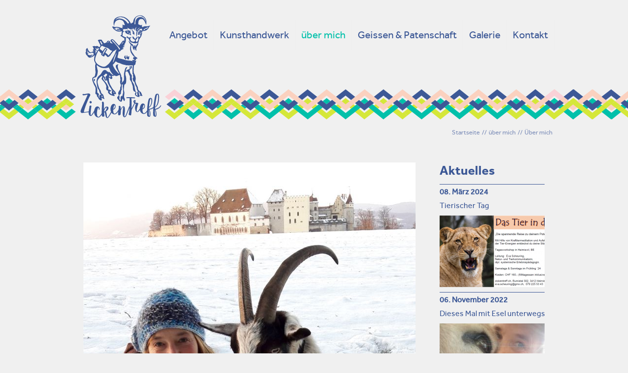

--- FILE ---
content_type: text/html; charset=utf-8
request_url: https://zickentreff.ch/geissentrekking-tierkommunikation/ueber-mich/?navid=558853558853
body_size: 4723
content:
<!DOCTYPE html>
<html lang="de" class="pagestatus-init no-js scrolled-top"><head><title>ZickenTreff –  Das Unternehmen</title><!--
      Diese Seite wurde mit Weblication® CMS erstellt.
      Weblication® ist ein Produkt der Scholl Communications AG in 77694 Kehl.
      Weitere Informationen finden Sie unter https://www.weblication.de bzw. https://scholl.de.
    --><meta name="Description" content="Informationen zu unserem Unternehmen" /><meta name="Keywords" content="unternehmen" /><meta name="Robots" content="index, noodp" /><meta charset="UTF-8" /><meta name="viewport" content="width=device-width, initial-scale=1"/><meta name="Generator" content="Weblication® CMS"/><!--[if IE]><meta http-equiv="x-ua-compatible" content="IE=edge" /><![endif]--><link rel="shortcut icon" href="/geissentrekking-tierkommunikation-wGlobal/wGlobal/layout/images/favicon.ico"/><link rel="icon" href="/geissentrekking-tierkommunikation-wGlobal/wGlobal/layout/images/favicon.ico"/><link rel="apple-touch-icon" href="/geissentrekking-tierkommunikation-wGlobal/wGlobal/layout/images/apple-touch-icon.png"/><script type="text/javascript">wNavidStandard='558853558853';wProjectPath='/geissentrekking-tierkommunikation';lightboxType='wLightbox'; </script><link rel="stylesheet" href="/geissentrekking-tierkommunikation-wGlobal/wGlobal/layout/styles/optimized/design.css?1653382637"/><script>var wCe = "766a97";</script><script src="/geissentrekking-tierkommunikation-wGlobal/wGlobal/layout/scripts/items/jquery.js"></script><script src="/geissentrekking-tierkommunikation-wGlobal/wGlobal/layout/scripts/optimized/css.js"></script><script src="/geissentrekking-tierkommunikation-wGlobal/wGlobal/layout/scripts/optimized/ui.js"></script><script src="/geissentrekking-tierkommunikation-wGlobal/wGlobal/layout/scripts/optimized/design.js"></script><!--[if lt IE 9]><link rel="/geissentrekking-tierkommunikation-wGlobal/wGlobal/layout/styles/items/jquery.fancybox" type="text/css" /><![endif]--><!--[if lt IE 9]><script type="text/javascript" src="/geissentrekking-tierkommunikation-wGlobal/wGlobal/layout/scripts/items/jquery.js"></script><![endif]--><!--[if lt IE 9]><script type="text/javascript" src="/geissentrekking-tierkommunikation-wGlobal/wGlobal/layout/scripts/items/jquery.fancybox.js"></script><![endif]--></head><body class="bodyFullLeft page-FullLeft project-geissentrekking-tierkommunikation subdir-ueber-mich object-default navId-558853558853"><div id="blockMainOuter"><div id="blockMain"><div id="blockMainInner"><div id="blockTop"><div id="blockTopInner"><a id="logo" href="/geissentrekking-tierkommunikation/" title="Zur Startseite"><img src="/geissentrekking-tierkommunikation-wGlobal/wGlobal/layout/images/zickentreff_rgb.svg" alt="" width="190" data-src2x="/geissentrekking-tierkommunikation-wGlobal/wGlobal/layout/images/zickentreff_rgb.svg" data-size="86744" /> </a><div id="navigationMain"><ul data-togglerText="Navigation" class="navLevelContainer navLevel1Container" data-embedmode="embed"><li class="navLevel navLevel1 navLevelOpen navLevel1Open "><a class="navLevel navLevel1 navLevelOpen navLevel1Open" title="" href="/geissentrekking-tierkommunikation/angebot/angebot.php">Angebot</a><ul class="navLevelContainer navLevel2Container"><li class="navLevel navLevel2 navLevelDefault navLevel2Default "><a class="navLevel navLevel2 navLevelDefault navLeve21Default" title="" href="/geissentrekking-tierkommunikation/aktuelles/">Aktuelles</a></li><li class="navLevel navLevel2 navLevelDefault navLevel2Default "><a class="navLevel navLevel2 navLevelDefault navLeve21Default" title="" href="/geissentrekking-tierkommunikation/angebot/touren-spaziergaenge/Touren-Spaziergaenge.php">Touren &amp; Spaziergänge</a></li><li class="navLevel navLevel2 navLevelDefault navLevel2Default "><a class="navLevel navLevel2 navLevelDefault navLeve21Default" title="" href="/geissentrekking-tierkommunikation/angebot/erlebnispaedagogik/">Erlebnisse in der Natur</a></li><li class="navLevel navLevel2 navLevelDefault navLevel2Default "><a class="navLevel navLevel2 navLevelDefault navLeve21Default" title="" href="/geissentrekking-tierkommunikation/angebot/Bachblueten/">Bachblüten</a></li><li class="navLevel navLevel2 navLevelDefault navLevel2Default "><a class="navLevel navLevel2 navLevelDefault navLeve21Default" title="" href="/geissentrekking-tierkommunikation/angebot/therapien-mit-geissen/">Therapie</a></li><li class="navLevel navLevel2 navLevelDefault navLevel2Default "><a class="navLevel navLevel2 navLevelDefault navLeve21Default" title="" href="/geissentrekking-tierkommunikation/angebot/tierkommunikation/">Tierkommunikation</a></li><li class="navLevel navLevel2 navLevelDefault navLevel2Default "><a class="navLevel navLevel2 navLevelDefault navLeve21Default" title="" href="/geissentrekking-tierkommunikation/angebot/Zickeria-Shop/">Zickeria</a></li></ul></li><li class="navLevel navLevel1 navLevelOpen navLevel1Open "><a class="navLevel navLevel1 navLevelOpen navLevel1Open" title="" href="/geissentrekking-tierkommunikation/kunsthandwerk/">Kunsthandwerk</a><ul class="navLevelContainer navLevel2Container"><li class="navLevel navLevel2 navLevelDefault navLevel2Default "><a class="navLevel navLevel2 navLevelDefault navLeve21Default" title="" href="/geissentrekking-tierkommunikation/kunsthandwerk/portraits/">Portraits</a></li><li class="navLevel navLevel2 navLevelDefault navLevel2Default "><a class="navLevel navLevel2 navLevelDefault navLeve21Default" title="" href="/geissentrekking-tierkommunikation/kunsthandwerk/schnitzereien/">Schnitzereien</a></li><li class="navLevel navLevel2 navLevelDefault navLevel2Default "><a class="navLevel navLevel2 navLevelDefault navLeve21Default" title="" href="/geissentrekking-tierkommunikation/kunsthandwerk/galerie/">Galerie</a></li></ul></li><li class="navLevel navLevel1 navLevelOpenDescendantSelected navLevel1OpenDescendantSelected "><a class="navLevel navLevel1 navLevelOpenDescendantSelected navLevel1OpenDescendantSelected" title="" href="/geissentrekking-tierkommunikation/ueber-mich/?navid=1243194933573" id="navpoint_1243194933573" data-previewlink="Bericht im Dorfgeischt">über mich</a><ul class="navLevelContainer navLevel2Container"><li class="navLevel navLevel2 navLevelSelected navLevel2Selected "><a class="navLevel navLevel2 navLevelSelected navLevel2Selected" title="" href="/geissentrekking-tierkommunikation/ueber-mich/?navid=558853558853">Über mich</a></li><li class="navLevel navLevel2 navLevelDefault navLevel2Default "><a class="navLevel navLevel2 navLevelDefault navLeve21Default" title="" href="/geissentrekking-tierkommunikation/ueber-mich/tierische-begleiter/">tierische Begleiter</a></li></ul></li><li class="navLevel navLevel1 navLevelOpen navLevel1Open "><a class="navLevel navLevel1 navLevelOpen navLevel1Open" title="" href="#">Geissen &amp; Patenschaft</a><ul class="navLevelContainer navLevel2Container"><li class="navLevel navLevel2 navLevelDefault navLevel2Default "><a class="navLevel navLevel2 navLevelDefault navLeve21Default" title="" href="/geissentrekking-tierkommunikation/die-geissen/kleine-ziegenkunde/kleine-ziegenkunde.php">Kleine Ziegenkunde</a></li><li class="navLevel navLevel2 navLevelOpen navLevel2Open "><a class="navLevel navLevel2 navLevelOpen navLevel2Open" title="" href="/geissentrekking-tierkommunikation/die-geissen/meine-geissen/">Meine Geissen</a><ul class="navLevelContainer navLevel3Container"><li class="navLevel navLevel3 navLevelDefault navLevel3Default "><a class="navLevel navLevel3 navLevelDefault navLevel3Default" title="" href="/geissentrekking-tierkommunikation/die-geissen-patenschaft/meine-geissen/patenschaft.php">Patenschaft </a></li></ul></li></ul></li><li class="navLevel navLevel1 navLevelOpen navLevel1Open "><a class="navLevel navLevel1 navLevelOpen navLevel1Open" title="" href="/geissentrekking-tierkommunikation/fotogalerie/">Galerie</a><ul class="navLevelContainer navLevel2Container"><li class="navLevel navLevel2 navLevelDefault navLevel2Default "><a class="navLevel navLevel2 navLevelDefault navLeve21Default" title="" href="/geissentrekking-tierkommunikation/fotogalerie">Fotogalerie</a></li><li class="navLevel navLevel2 navLevelDefault navLevel2Default "><a class="navLevel navLevel2 navLevelDefault navLeve21Default" title="" href="/geissentrekking-tierkommunikation/spuren/">Spuren</a></li></ul></li><li class="navLevel navLevel1 navLevelDefault navLevel1Default "><a class="navLevel navLevel1 navLevelDefault navLevel1Default" title="" href="/geissentrekking-tierkommunikation/kontakt/">Kontakt</a></li></ul> </div></div></div><div id="blockBeforeLeftContentRight"><div id="blockBeforeLeftContentRightInner"><div id="blockBeforeFullLeft" class="blockBefore"><div id="blockBeforeFullLeftInner" class="blockBeforeInner"><div id="areaContent3Global"><div id="areaContent3Include" class="elementIncludeContentNavigation"></div><div class="elementIncludeContentPage" id="pageContent3"><!--CONTENT:START--><!--CONTENT:STOP--></div></div><div id="navigationBreadcrumb"><div><div><a href="/geissentrekking-tierkommunikation/"><span>Startseite</span></a></div><div id="bcl0" itemscope="itemscope" itemtype="http://data-vocabulary.org/Breadcrumb" itemref="bcl1"><a title="" itemprop="url" href="/geissentrekking-tierkommunikation/ueber-mich/?navid=1243194933573"><span itemprop="title">über mich</span></a></div><div id="bcl1" itemscope="itemscope" itemtype="http://data-vocabulary.org/Breadcrumb" itemprop="child"><a title="" itemprop="url" href="/geissentrekking-tierkommunikation/ueber-mich/?navid=558853558853"><span itemprop="title">Über mich</span></a></div></div> </div></div></div><div id="blockLeftContentRight"><div id="blockLeftContentRightInner"><div id="blockContentFullLeft" class="blockContent"><div id="blockContentFullLeftInner" class="blockContentInner"><!--CONTENT:START--><div class="elementStandard elementContent elementPicture elementPicture_var0 elementPicture  pictureSize-adapt  " ><div id="d_0125d98c12093d1adf9bd5cf5a3c27bd" class="picture"><a id="ah_0125d98c12093d1adf9bd5cf5a3c27bd" href="#anchor_946db4d1_Ueber-mich" class="picture" title="Mit Stella vor der Lenzburg"><img id="i_0125d98c12093d1adf9bd5cf5a3c27bd" class="pictureDefault picture pictureSize-adapt "  width="677" height="891" title="Mit Stella vor der Lenzburg" alt="Mit Stella vor der Lenzburg" src="/geissentrekking-tierkommunikation-wAssets/img/geissen/die-Geissen-und-Ich/weblication/wThumbnails/f440ee1c2843e74gc84a7cf6d41548e9.jpg" data-src2x="/geissentrekking-tierkommunikation-wAssets/img/geissen/die-Geissen-und-Ich/weblication/wThumbnails/f440ee1c2843e74gc84a7cf6d41548e9@2x.jpg"/></a></div></div> <div class="elementStandard elementContent elementHeadline elementHeadline_var0" id="anchor_946db4d1_Ueber-mich"><h1>Über mich</h1></div><div class="elementStandard elementContent elementBox elementBox_var111 "><div class="boxInner"><div class="elementStandard elementContent elementText elementText_var0"><p>Instinktiv spürte ich schon als Kind, dass mir die Tiere zu einer inneren Ruhe verhalfen und  ihre eigene Zufriedenheit und Gelassenheit auf mich übertrugen. Daraus konnte und kann ich viel  Kraft schöpfen.<br/>Nach vielen Jahren des äusseren und inneren Unterwegsseins zusammen mit meinen Tieren konzentriere ich mich auf das Begleiten von Menschen. Ich möchte Türen öffnen, Zugänge ermöglichen, in Beziehung mit Tieren zu treten - neue  Kraftquellen finden.<br/>Auf der Alp als Hirtin im Sommer 1990 gehörten zu unserer "Tierschaft" auch zwei Geissen, die mein Herz im Sturm eroberten. Ich war begeistert, wie zutraulich, lustig und gewitzt die Beiden uns immer wieder mit ihrer Intelligenz überraschten.<br/>So beschloss ich, eine Geissenherde von  fünf Tieren aufzubauen und seither sind wir, Fanciulla, Stella, Pacioccone, Tesoro und Mafalda gemeinsam mit Freude unterwegs.<br/>Mehr dazu auf <a class="intern" href="/geissentrekking-tierkommunikation/die-geissen/meine-geissen/">Meine Geissen</a> <br/></p> </div><div class="elementStandard elementContent elementText elementText_var0"><p>Neben meinen Geissen zählen zu meiner Familie meine Tochter, unsere zwei Mischlingshunde und zwei Katzen. <br/>Die Ausbildung der <strong>systematischen Erlebnispädagogin </strong>bei <strong>PlanoAlto</strong>  von 2016 bis 2018 vertiefte mein Know-How im Outdoor und der Arbeit mit kreativen Techniken und Aufstellungsarbeit mit und in der Natur.</p> </div><div class="elementContainerLayout elementContainerLayout_var0"><div class="elementStandard elementContent elementLink elementLink_var0 elementLinkPosition_var0"><a name="Laska, Volpino, Atami, Serafina, Melody" href="/geissentrekking-tierkommunikation/ueber-mich/tierische-Begleiter.php" title="Tierische Begleiter">Tierische Begleiter</a></div><div class="elementStandard elementContent elementLink elementLink_var0 elementLinkPosition_var0"><a target="_blank" href="/geissentrekking-tierkommunikation/ueber-mich/Bericht-im-Dorfgeischt.php" title="Besuch bei Uns: Peter Winkelmann vom &quot;Dorfgeischt Niederlenz&quot; (spt.2014)">Mein Portrait im «Dorfgeischt von Niederlenz» von Peter Winkelmann</a></div></div></div></div><!--CONTENT:STOP--><div id="areaContent6Global"><!--CONTENT:START--><!--CONTENT:STOP--></div></div></div><div id="blockRight"><div id="blockRightInner"><div id="areaContent2Global"><div class="elementStandard elementContent elementHeadline elementHeadline_var0"><h2>Aktuelles</h2></div><div class="elementStandard elementContent elementList elementList-default elementList-default_var111" id="list_22c3f9b6"><ul class="listDefault listDefault_var111  listDefaultBorder_var10000 listDefaultDate_var22 listDefaultDescription_var0 listDefaultThumbnail_var60 listDefaultCols_var1 listDefaultLevelHeadline_var3 listDefaultTitle_var10 listDefaultLink_var0 listGroup-content2 listEntries3"><li onclick="wOpenPopupURL(this.getAttribute('data-url'), 980, 740);return false" data-url="/geissentrekking-tierkommunikation/aktuelles/meldungen/Das-Tier-in-mir.nur-1.pdf" class="listEntry listEntryClickable listEntryObject-news listEntryObject-news_var firstHeadline firstHeadline_T" id="anchor_T"><div class="listEntryInner"><h3 class="listEntryTitle"><span class="listEntryDate">08. März 2024 </span><a href="/geissentrekking-tierkommunikation/aktuelles/meldungen/Das-Tier-in-mir.nur-1.pdf">Tierischer Tag</a></h3><div class="listEntryThumbnailOuter"><img src="/geissentrekking-tierkommunikation/aktuelles/meldungen/weblication/wThumbnails/Screenshot-Krafttiertag-45c26ff60692c41g96c8f483269eb151.png" alt="Tierischer Tag" height="146" width="234" class="listEntryThumbnail"  data-srcmin="/geissentrekking-tierkommunikation/aktuelles/meldungen/weblication/wThumbnails/Screenshot-Krafttiertag-45c26ff60692c41g96c8f483269eb151@min640.png"/> </div><div class="listEntryDescription">Herzliche Einladung zum spannenden neuen Workshop!</div></div></li><li onclick="wOpenURL(this.getAttribute('data-url'), (event &amp;&amp; (event.ctrlKey || event.metaKey) ? '_blank' : ''));return false" data-url="/geissentrekking-tierkommunikation/aktuelles/meldungen/Eine-Eselgeschichte.php" class="listEntry listEntryClickable listEntryObject-news listEntryObject-news_var firstHeadline firstHeadline_D" id="anchor_D"><div class="listEntryInner"><h3 class="listEntryTitle"><span class="listEntryDate">06. November 2022 </span><a href="/geissentrekking-tierkommunikation/aktuelles/meldungen/Eine-Eselgeschichte.php">Dieses Mal mit Esel unterwegs!</a></h3><div class="listEntryThumbnailOuter"><img src="/geissentrekking-tierkommunikation-wAssets/img/galleries/gallery-index-4e149/weblication/wThumbnails/20220912_130540-9ebab53da426aa7g9de6bddeb68a065f.jpg" alt="Dieses Mal mit Esel unterwegs!" height="176" width="234" class="listEntryThumbnail"  data-srcmin="/geissentrekking-tierkommunikation-wAssets/img/galleries/gallery-index-4e149/weblication/wThumbnails/20220912_130540-9ebab53da426aa7g9de6bddeb68a065f@min640.jpg"/> </div><div class="listEntryDescription">Eselspaziergang in der Provence</div></div></li><li onclick="wOpenURL(this.getAttribute('data-url'), (event &amp;&amp; (event.ctrlKey || event.metaKey) ? '_blank' : ''));return false" data-url="/geissentrekking-tierkommunikation/aktuelles/meldungen/Wir-sind-wieder-in-Heimiswil.php" class="listEntry listEntryClickable listEntryObject-news listEntryObject-news_var firstHeadline firstHeadline_Z" id="anchor_Z"><div class="listEntryInner"><h3 class="listEntryTitle"><span class="listEntryDate">21. Oktober 2022 </span><a href="/geissentrekking-tierkommunikation/aktuelles/meldungen/Wir-sind-wieder-in-Heimiswil.php">Zurück in Heimiswil</a></h3><div class="listEntryThumbnailOuter"><img src="/geissentrekking-tierkommunikation-wAssets/img/geissen/Auf-der-Alp/weblication/wThumbnails/475f30873045d56gfb68d2db7aaa7540.jpg" alt="Zurück in Heimiswil" height="175" width="234" class="listEntryThumbnail" /> </div><div class="listEntryDescription">Der lange Sommer ist vorbei..</div></div></li></ul></div><div class="elementStandard elementContent elementLink elementLink_var50 elementLinkPosition_var30"><a href="/geissentrekking-tierkommunikation/aktuelles/">Aktuelles &amp; Tagebuch</a></div></div></div></div></div></div></div></div></div></div><div id="blockBottom"><div id="blockBottomInner"><div id="areaContent5Global"><div id="Fussbereich" data-title="Fußbereich" class="elementStandard elementSection elementSection_var0 elementSectionMargin_var0 elementSectionPadding_var20"><div class="sectionInner"><div class="elementStandard elementContent elementContainerStandard elementContainerStandard_var0 elementContainerStandardColumns elementContainerStandardColumns3 elementContainerStandardColumns_var333333"><div class="col col1"><div class="col_inner col1_inner"><div class="elementStandard elementIncludeGroup"><div class="elementStandard elementContent elementText elementText_var0"><p><strong>ZickenTreff</strong><br/>Eva Scheuring<br/>Rumistal 302<br/>3412 Heimiswil<br/></p><p><a class="phone" href="tel:0628914565">062 891 45 65</a><br/><a class="phone" href="tel:0792525343">079 225 53 43</a><br/></p><p class="hasOnlyATag"><a class="wpst" href="#wEmpty" onclick="wsmn('ihxvcfhefgfvrfev;mdrjytornny;sykkvcgc!nqzwvafe*nnvcu;g');return false;">E-Mail schreiben</a></p> </div></div></div></div><div class="col col2"><div class="col_inner col2_inner"><div class="elementStandard elementContent elementBox elementBox_var111 "><div class="boxInner"><div class="elementStandard elementContent elementHeadline elementHeadline_var0"><h4>Social Media</h4></div><div title="Zu unserer Facebook Seite" class="elementStandard elementSocialButton elementSocialButtonTypeFacebook elementSocialButton_var0 elementSocialButtonSize_var24 elementSocialButtonBorderRadius_var0 elementSocialButtonFloat_var25 elementSocialButtonLastItem elementSocialButtonLastItemOfType"><div class="socialIcon socialIconFacebook"></div><a class="socialLink" target="_blank" href="https://facebook.com/eva.scheuring.5"><span>&#160;</span></a> </div><span class="invisible elementSocialButtonLastItem elementSocialButtonLastItemOfTypeAfter"> </span></div></div></div></div><div class="col col3"><div class="col_inner col3_inner"><div class="elementStandard elementNavigation " id="navigationLinksMetaFooter"><ul data-embedmode="embed"><li class="navLevel navLevel1 navLevelDefault navLevel1Default "><a class="navLevel navLevel1 navLevelDefault navLevel1Default " title="" href="/geissentrekking-tierkommunikation/">Startseite</a></li><li class="navLevel navLevel1 navLevelDefault navLevel1Default "><a class="navLevel navLevel1 navLevelDefault navLevel1Default " title="" href="/geissentrekking-tierkommunikation/sitemap/">Sitemap</a></li><li class="navLevel navLevel1 navLevelDefault navLevel1Default "><a class="navLevel navLevel1 navLevelDefault navLevel1Default " title="" href="/geissentrekking-tierkommunikation/impressum/">Impressum</a></li><li class="navLevel navLevel1 navLevelDefault navLevel1Default "><a class="navLevel navLevel1 navLevelDefault navLevel1Default " title="" href="javascript:wOpenPrintPreview(800,1000)">Drucken</a></li><li class="navLevel navLevel1 navLevelDefault navLevel1Default "><a class="navLevel navLevel1 navLevelDefault navLevel1Default " title="" href="http://www.im-gang.ch/">im gang</a></li></ul> </div></div></div><div class="clearBoth"> </div></div></div></div></div><div id="navigationMeta"><ul data-embedmode="embed"><li class="navLevel navLevel1 navLevelDefault navLevel1Default "><a class="navLevel navLevel1 navLevelDefault navLevel1Default " title="" href="/geissentrekking-tierkommunikation/">Startseite</a></li><li class="navLevel navLevel1 navLevelDefault navLevel1Default "><a class="navLevel navLevel1 navLevelDefault navLevel1Default " title="" href="/geissentrekking-tierkommunikation/sitemap/">Sitemap</a></li><li class="navLevel navLevel1 navLevelDefault navLevel1Default "><a class="navLevel navLevel1 navLevelDefault navLevel1Default " title="" href="/geissentrekking-tierkommunikation/impressum/">Impressum</a></li><li class="navLevel navLevel1 navLevelDefault navLevel1Default "><a class="navLevel navLevel1 navLevelDefault navLevel1Default " title="" href="javascript:wOpenPrintPreview(800,1000)">Drucken</a></li><li class="navLevel navLevel1 navLevelDefault navLevel1Default "><a class="navLevel navLevel1 navLevelDefault navLevel1Default " title="" href="http://www.im-gang.ch/">im gang</a></li></ul> </div></div></div><div id="blockPost"><div id="blockPostInner"><div id="areaContent7Global"><!--CONTENT:START--><!--CONTENT:STOP--></div></div></div></div></body></html>

--- FILE ---
content_type: image/svg+xml
request_url: https://zickentreff.ch/geissentrekking-tierkommunikation-wGlobal/wGlobal/layout/images/zickentreff_rgb.svg
body_size: 34820
content:
<?xml version="1.0" encoding="utf-8"?>
<!-- Generator: Adobe Illustrator 16.0.0, SVG Export Plug-In . SVG Version: 6.00 Build 0)  -->
<!DOCTYPE svg PUBLIC "-//W3C//DTD SVG 1.1//EN" "http://www.w3.org/Graphics/SVG/1.1/DTD/svg11.dtd">
<svg version="1.1" xmlns="http://www.w3.org/2000/svg" xmlns:xlink="http://www.w3.org/1999/xlink" x="0px" y="0px" width="361px"
	 height="422px" viewBox="0 0 361 422" enable-background="new 0 0 361 422" xml:space="preserve">
<g id="Ebene_2" display="none">
	
		<text transform="matrix(1 0 0 1 -181.4072 474.8037)" display="inline" fill="#115DA9" stroke="#115DA9" stroke-width="0.5" stroke-miterlimit="10" font-family="'Sweet_Pea'" font-size="62" letter-spacing="-2">Zicken</text>
	
		<text transform="matrix(1 0 0 1 -173.5005 518.2168)" display="inline" fill="#115DA9" stroke="#115DA9" stroke-width="0.5" stroke-miterlimit="10" font-family="'Sweet_Pea'" font-size="62" letter-spacing="-2">Treff</text>
	
		<text transform="matrix(1 0 0 1 149.1372 528.0869)" display="inline" fill="#115DA9" stroke="#115DA9" stroke-width="0.5" stroke-miterlimit="10" font-family="'Sweet_Pea'" font-size="62" letter-spacing="-2">e</text>
	
		<text transform="matrix(1 0 0 1 172.0542 536.0986)" display="inline" fill="#115DA9" stroke="#115DA9" stroke-width="0.5" stroke-miterlimit="10" font-family="'Sweet_Pea'" font-size="62" letter-spacing="-2">n</text>
	
		<text transform="matrix(1 0 0 1 88.0151 533.5508)" display="inline" fill="#115DA9" stroke="#115DA9" stroke-width="0.5" stroke-miterlimit="10" font-family="'Sweet_Pea'" font-size="62" letter-spacing="-2">i</text>
	
		<text transform="matrix(1 0 0 1 101.8696 532.459)" display="inline" fill="#115DA9" stroke="#115DA9" stroke-width="0.5" stroke-miterlimit="10" font-family="'Sweet_Pea'" font-size="62" letter-spacing="-2">ck</text>
	
		<text transform="matrix(1 0 0 1 237.4844 523.7637)" display="inline" fill="#115DA9" stroke="#115DA9" stroke-width="0.5" stroke-miterlimit="10" font-family="'Sweet_Pea'" font-size="62" letter-spacing="-2">e</text>
	
		<text transform="matrix(1 0 0 1 263.542 523.7744)" display="inline" fill="#115DA9" stroke="#115DA9" stroke-width="0.5" stroke-miterlimit="10" font-family="'Sweet_Pea'" font-size="62" letter-spacing="-2">f</text>
	
		<text transform="matrix(1 0 0 1 282.7617 520.1348)" display="inline" fill="#115DA9" stroke="#115DA9" stroke-width="0.5" stroke-miterlimit="10" font-family="'Sweet_Pea'" font-size="62" letter-spacing="-2">f</text>
	
		<text transform="matrix(1 0 0 1 223.0195 517.2158)" display="inline" fill="#115DA9" stroke="#115DA9" stroke-width="0.5" stroke-miterlimit="10" font-family="'Sweet_Pea'" font-size="62" letter-spacing="-2">r</text>
	
		<text transform="matrix(1 0 0 1 194.7314 524.7051)" display="inline" fill="#115DA9" stroke="#115DA9" stroke-width="0.5" stroke-miterlimit="10" font-family="'Sweet_Pea'" font-size="71.8137" letter-spacing="-2">T</text>
	
		<text transform="matrix(1 0 0 1 52.3613 535.4355)" display="inline" fill="#115DA9" font-family="'Sweet_Pea'" font-size="71.1222" letter-spacing="-2">Z</text>
	<g display="inline">
		<path fill="#115DA9" stroke="#115DA9" stroke-width="0.6" stroke-miterlimit="10" d="M153.16,384.251
			c0.107,2.728,0.534,5.131,1.283,7.215c0.802,2.085,2.031,3.314,3.688,3.688c1.816,0.429,3.9-0.453,6.252-2.645
			c2.352-2.138,4.542-4.674,6.573-7.616c1.068-1.603,2.056-3.178,2.966-4.729c0.909-1.604,1.656-3.047,2.245-4.329
			c0.427-0.373,0.854-0.533,1.283-0.48c0.427,0.053,0.854,0.295,1.283,0.722c-0.695,1.441-1.497,3.045-2.405,4.81
			c-0.962,1.71-2.032,3.421-3.207,5.13c-2.138,3.261-4.597,6.066-7.375,8.416c-2.297,1.924-4.676,2.886-7.134,2.886
			c-0.481,0-0.99-0.025-1.523-0.08c-2.619-0.479-4.837-1.415-6.653-2.806c-1.817-1.388-3.287-3.098-4.409-5.13
			c-1.924-3.366-2.886-7.267-2.886-11.703v-1.203c0.213-4.97,1.39-9.379,3.527-13.226c0.961-1.71,2.057-3.047,3.286-4.007
			c1.175-0.964,2.377-1.578,3.608-1.845c0.533-0.106,1.068-0.16,1.603-0.16c1.603,0,3.099,0.587,4.489,1.763
			c1.816,1.604,2.752,3.875,2.806,6.814c0.052,4.649-1.416,8.229-4.409,10.741c-1.391,1.178-2.994,2.19-4.81,3.046v0.08
			C153.133,381.153,153.107,382.703,153.16,384.251z M157.249,374.072c2.137-2.512,3.233-5.104,3.287-7.775
			c0.052-2.672-0.455-4.142-1.523-4.41c-0.961-0.212-1.952,0.989-2.966,3.606c-1.015,2.674-1.791,5.8-2.324,9.38
			c-0.108,0.801-0.214,1.604-0.321,2.406C154.95,376.315,156.232,375.247,157.249,374.072z"/>
	</g>
	<g display="inline">
		<path fill="#115DA9" stroke="#115DA9" stroke-width="0.6" stroke-miterlimit="10" d="M179.184,364.933
			c0.588,0.055,1.068,0.321,1.443,0.802c0.373,0.481,0.668,1.097,0.882,1.845c0.427,1.442,0.667,3.234,0.721,5.37
			c0.052,2.085,0.132,4.169,0.24,6.253c0.321-1.229,1.015-2.885,2.085-4.97c1.067-2.031,2.349-3.795,3.847-5.291
			c0.802-0.802,1.654-1.442,2.565-1.925c0.854-0.48,1.734-0.692,2.645-0.641c2.244,0.16,3.634,1.951,4.169,5.371
			c0.533,3.366,0.693,7.215,0.48,11.542c-0.108,1.873-0.239,3.742-0.399,5.612c-0.161,1.871-0.32,3.688-0.482,5.45
			c-0.375,3.206-0.64,5.934-0.801,8.177c-0.161,2.245-0.028,3.419,0.401,3.527c1.067,0.32,2.455-0.723,4.169-3.126
			c1.709-2.405,12.517-32.038,14.173-34.977c1.068-1.979,2.057-3.875,2.967-5.691c0.963-1.818,1.684-3.261,2.165-4.329
			c0.426-0.215,0.854-0.322,1.282-0.322c0.427-0.053,0.881,0.137,1.362,0.562c-0.535,1.122-1.257,2.672-2.164,4.649
			c-0.962,2.03-2.033,4.143-3.206,6.333c-1.818,3.259-12.947,33.187-15.138,35.858c-1.817,2.244-3.581,3.366-5.29,3.366
			c-0.27,0-0.561-0.025-0.883-0.08c-1.229-0.319-2.218-0.935-2.965-1.843c-0.801-0.909-1.442-2.059-1.925-3.447
			c-0.75-2.191-1.121-4.782-1.121-7.775c-0.056-2.992,0.052-6.038,0.32-9.139c0.426-4.541,0.907-8.63,1.443-12.265
			c0.586-3.633,0.612-5.478,0.079-5.531c-0.91-0.052-1.978,0.696-3.206,2.245c-1.282,1.55-2.46,3.341-3.527,5.37
			c-0.589,1.069-1.121,2.139-1.603,3.207c-0.481,1.122-0.882,2.164-1.203,3.126c-0.054,1.017-0.08,2.111-0.08,3.287
			c-0.054,1.176-0.108,2.324-0.161,3.445c-0.108,2.139-0.24,4.062-0.401,5.772c-0.16,1.764-0.348,2.886-0.56,3.366
			c-1.392,1.444-2.886,2.432-4.489,2.967c-1.604,0.535-2.994-0.401-4.168-2.806c-0.107-1.176-0.161-2.378-0.161-3.607
			c0-1.122,0.053-2.244,0.161-3.366c0.16-2.405,0.4-4.756,0.722-7.054c0.588-4.222,1.122-7.964,1.603-11.223
			c0.482-3.313,0.241-5.344-0.721-6.093c0.533-0.855,1.229-1.443,2.083-1.765c0.642-0.212,1.282-0.319,1.924-0.319
			C178.73,364.854,178.97,364.88,179.184,364.933z"/>
	</g>
	<g display="inline">
		<path fill="#115DA9" stroke="#115DA9" stroke-width="0.6" stroke-miterlimit="10" d="M61.291,366.481
			c0.373-1.07,1.282-1.871,2.725-2.407c0.748-0.266,1.416-0.399,2.004-0.399c0.641,0,1.175,0.134,1.604,0.399
			c0.32,0.216,0.587,0.482,0.801,0.802c0.16,0.322,0.241,0.722,0.241,1.203c-0.054,0.268-0.321,1.925-0.802,4.971
			c-0.481,3.045-0.91,6.492-1.283,10.34c-0.374,3.045-0.642,6.066-0.802,9.06c-0.213,2.993-0.24,5.424-0.08,7.293
			c0.053,1.07,0.187,1.898,0.401,2.485c0.212,0.587,0.508,0.907,0.881,0.962c0.854,0.053,2.297-1.31,4.329-4.088
			c2.03-2.778,4.008-5.745,5.932-8.897c1.23-2.084,2.352-4.009,3.367-5.772s1.684-2.992,2.004-3.686
			c0.427-0.215,0.854-0.294,1.282-0.242c0.374,0.055,0.774,0.268,1.203,0.641c-0.16,0.376-0.429,0.937-0.802,1.684
			c-0.375,0.748-0.83,1.604-1.362,2.566c-1.016,1.764-2.218,3.821-3.607,6.172c-1.391,2.353-2.833,4.543-4.329,6.574
			c-1.551,2.138-3.046,3.927-4.489,5.37c-1.391,1.334-2.593,2.004-3.607,2.004h-0.241c-1.924-0.16-3.446-0.75-4.568-1.764
			c-1.122-1.07-1.952-2.431-2.485-4.088c-0.535-1.765-0.83-3.742-0.882-5.932v-0.884c0-1.922,0.107-3.872,0.321-5.852
			c0.428-4.273,1.042-8.255,1.844-11.943C61.638,369.366,61.771,367.176,61.291,366.481z M61.932,350.688
			c-0.054-0.161-0.08-0.294-0.08-0.401c0-0.854,0.427-1.763,1.282-2.726c0.962-1.121,2.056-1.683,3.287-1.683
			c0.266,0.856,0.908,1.443,1.923,1.764c1.069,0.266,1.629,0.936,1.684,2.004v0.241c0,0.854-0.269,1.79-0.802,2.804
			c-0.535,1.123-1.363,1.738-2.485,1.845c-0.161,0.054-0.32,0.079-0.482,0.079c-1.015,0-1.923-0.427-2.725-1.282
			C62.573,352.371,62.039,351.49,61.932,350.688z"/>
	</g>
	<g display="inline">
		<path fill="#115DA9" stroke="#115DA9" stroke-width="0.6" stroke-miterlimit="10" d="M97.394,377.771
			c0.213-1.122,0.267-2.35,0.16-3.688c-0.16-1.388-0.669-2.137-1.523-2.243c-1.016-0.106-2.032,1.257-3.046,4.088
			c-1.016,2.833-1.792,6.173-2.325,10.021c-0.429,2.993-0.614,6.038-0.561,9.139c0.052,3.1,0.453,5.689,1.203,7.774
			c0.373,1.177,0.881,2.139,1.523,2.886c0.642,0.749,1.416,1.229,2.324,1.442c1.816,0.427,3.9-0.642,6.253-3.206
			c2.296-2.51,4.46-5.371,6.493-8.577c1.122-1.764,2.111-3.472,2.966-5.13c0.908-1.71,1.683-3.207,2.325-4.488
			c0.427-0.267,0.854-0.401,1.282-0.401c0.428,0.056,0.828,0.268,1.203,0.641c-0.641,1.443-1.417,3.101-2.325,4.97
			c-0.961,1.819-2.031,3.688-3.206,5.612c-2.138,3.474-4.597,6.573-7.374,9.298c-2.299,2.245-4.704,3.368-7.215,3.368
			c-0.481,0-0.961-0.028-1.443-0.082c-2.565-0.428-4.783-1.362-6.654-2.806c-1.872-1.495-3.395-3.286-4.569-5.37
			c-1.977-3.633-2.965-7.882-2.965-12.746v-0.96c0.106-5.237,1.254-9.968,3.447-14.189c0.801-1.496,1.71-2.698,2.725-3.607
			c1.069-0.907,2.165-1.549,3.287-1.925c0.962-0.372,1.924-0.561,2.885-0.561c1.604,0,3.154,0.509,4.65,1.524
			c2.351,1.549,3.553,3.927,3.607,7.134c0,0.588-0.028,1.149-0.08,1.683c-0.054,0.535-0.134,1.069-0.24,1.604
			c-0.429,0.429-0.99,0.481-1.684,0.16C97.821,378.761,97.445,378.308,97.394,377.771z"/>
		<path fill="#115DA9" stroke="#115DA9" stroke-width="0.6" stroke-miterlimit="10" d="M116.08,350.517
			c0.481,0.48,0.774,1.979,0.882,4.489c0.107,2.565,0.161,5.397,0.161,8.497c-0.054,3.794-0.134,7.374-0.24,10.741
			c-0.054,3.314,0,5.05,0.16,5.211c0.161-0.481,0.614-1.496,1.363-3.046c0.694-1.604,1.63-3.152,2.806-4.649
			c0.641-0.802,1.334-1.55,2.084-2.245c0.747-0.642,1.549-1.124,2.405-1.443c1.87-0.585,3.874-0.585,6.012,0
			c2.084,0.589,3.126,2.22,3.126,4.891v0.081c0,1.282-0.268,2.511-0.801,3.686c-0.534,1.23-1.23,2.405-2.084,3.528
			c-2.032,2.619-4.489,4.783-7.375,6.492c0.641,0.589,1.174,1.47,1.603,2.646c0.588,1.71,1.069,3.633,1.443,5.771
			c0.533,3.262,0.935,6.413,1.202,9.458c0.321,3.047,0.935,4.677,1.844,4.891c0.748,0.214,2.057-1.043,3.927-3.768
			c1.871-2.671,3.715-5.584,5.532-8.737c1.229-2.138,2.324-4.141,3.286-6.013c1.015-1.869,1.735-3.258,2.164-4.167
			c0.427-0.106,0.882-0.16,1.362-0.16c0.428,0.054,0.802,0.239,1.123,0.561c-0.589,1.39-1.417,3.153-2.485,5.291
			c-1.07,2.138-2.272,4.301-3.607,6.492c-1.924,3.313-3.981,6.253-6.172,8.817c-1.978,2.405-3.688,3.607-5.131,3.607
			c-0.108,0-0.24-0.025-0.401-0.079c-1.39-0.215-2.513-0.802-3.366-1.764c-0.855-0.963-1.551-2.14-2.084-3.527
			c-0.801-2.085-1.391-4.435-1.764-7.055c-0.321-2.565-0.775-4.81-1.363-6.733c-0.32-1.068-0.722-1.95-1.202-2.646
			c-0.214-0.32-0.429-0.586-0.642-0.802c-0.801,0.216-1.47,0.269-2.003,0.16c0,0.963,0.026,2.004,0.08,3.126l0.32,3.207
			c0.213,2.084,0.4,4.008,0.561,5.772c0.161,1.763,0.081,3.02-0.24,3.767c-0.481,0.535-1.417,0.937-2.806,1.203
			c-0.535,0.107-1.016,0.16-1.442,0.16c-0.91,0-1.738-0.187-2.486-0.562c-0.48-0.266-0.91-0.614-1.283-1.042
			c-0.374-0.425-0.614-0.96-0.722-1.602c-0.374-3.527-0.561-7.321-0.561-11.384v-1.603c0-3.474,0.052-6.895,0.16-10.262
			c0.161-4.755,0.374-9.191,0.642-13.306c0.212-4.114,0.347-7.429,0.4-9.94c0-1.388-0.054-2.457-0.16-3.206
			c-0.054-0.803-0.214-1.229-0.481-1.283c0.374-2.188,1.335-3.339,2.886-3.446h0.321C114.369,348.54,115.386,349.182,116.08,350.517
			z M117.683,386.67c0.107,0.054,0.213,0.079,0.321,0.079c0.534,0,1.229-0.159,2.085-0.481c1.014-0.319,1.655-0.613,1.923-0.881
			c0.854-0.854,1.684-1.817,2.484-2.886c0.802-1.068,1.496-2.19,2.085-3.367c1.069-2.138,1.71-4.114,1.924-5.932
			c0-0.267,0.026-0.507,0.08-0.722c0-1.388-0.561-2.137-1.683-2.244h-0.08c-0.91,0-2.459,1.442-4.65,4.329
			C119.928,377.559,118.431,381.594,117.683,386.67z"/>
	</g>
	<g display="inline">
		<path fill="#115DA9" stroke="#115DA9" stroke-width="0.6" stroke-miterlimit="10" d="M266.691,382.649
			c0.108,2.726,0.535,5.13,1.283,7.215c0.801,2.084,2.032,3.313,3.688,3.687c1.815,0.429,3.9-0.452,6.251-2.645
			c2.354-2.138,4.543-4.675,6.574-7.616c1.068-1.603,2.057-3.179,2.965-4.728c0.909-1.604-0.231-0.196,0.356-1.478
			c0.429-0.375,0.855-0.534,1.283-0.481c0.427,0.055,0.854,0.296,1.282,0.722c-0.693,1.442-1.496,3.046-2.405,4.809
			c-0.962,1.711-0.142,0.569-1.317,2.279c-2.138,3.262-4.596,6.066-7.375,8.416c-2.298,1.925-4.676,2.887-7.134,2.887
			c-0.48,0-0.989-0.027-1.522-0.082c-2.618-0.479-4.839-1.414-6.655-2.805c-1.814-1.387-3.285-3.098-4.408-5.13
			c-1.923-3.366-2.886-7.268-2.886-11.703v-1.203c0.214-4.969,1.391-9.378,3.527-13.226c0.962-1.709,2.057-3.046,3.287-4.009
			c1.176-0.961,2.378-1.575,3.607-1.843c0.533-0.107,1.068-0.16,1.603-0.16c1.603,0,3.101,0.588,4.489,1.763
			c1.816,1.604,2.753,3.876,2.807,6.814c0.052,4.648-1.417,8.229-4.41,10.74c-1.39,1.178-2.993,2.192-4.811,3.047V378
			C266.666,379.551,266.64,381.102,266.691,382.649z M270.781,372.47c2.136-2.511,3.232-5.104,3.286-7.776
			c0.053-2.672-0.453-4.142-1.524-4.409c-0.961-0.213-1.95,0.989-2.965,3.606c-1.016,2.674-1.791,5.8-2.325,9.38
			c-0.106,0.802-0.213,1.603-0.319,2.405C268.481,374.713,269.766,373.646,270.781,372.47z"/>
	</g>
	<g display="inline">
		<path fill="#115DA9" stroke="#115DA9" stroke-width="0.6" stroke-miterlimit="10" d="M291.521,375.399
			c-0.05,0.545-0.1,1.09-0.148,1.633c2.03-0.346,4.233-0.891,6.609-1.633c2.922-0.893,5.669-2.229,8.243-4.011
			c1.385-0.939,2.674-2.03,3.861-3.269c1.189-1.285,2.18-2.723,2.972-4.308c0.396-0.245,0.791-0.369,1.188-0.369
			s0.792,0.147,1.188,0.444c-1.041,2.08-2.202,3.887-3.491,5.421c-1.287,1.536-2.648,2.848-4.085,3.937
			c-2.573,2.03-5.181,3.312-7.724,4.159c-2.409,0.803-6.44,1.786-7.203,1.251c0.36,0.253,1.049,2.004,1.577,3.12
			c1.225,2.586,1.657,4.755,2.042,6.737c0.476,2.45,0.74,6.326,0.612,9.458c-0.097,2.37-0.383,5.447-1.09,6.737
			c-0.7,1.277-1.464,2.035-2.398,2.179s-3.168-0.396-4.604-1.04c-0.743-0.346-1.411-0.792-2.005-1.336
			c-0.595-0.544-1.04-1.165-1.338-1.857c-0.246-0.644-0.444-1.659-0.594-3.045c-0.148-1.335-0.271-2.97-0.37-4.9v-3.788
			c0-2.723,0.073-5.744,0.222-9.062c0.199-4.949,0.546-10.024,1.04-15.222c0.545-5.248,1.213-10.272,2.005-15.077
			c0.792-4.851,1.708-8.786,2.748-11.809c0.644-2.376,2.079-4.033,4.308-4.975c1.088-0.445,2.128-0.668,3.119-0.668
			c1.039,0,2.03,0.272,2.97,0.816c0.545,0.347,1.065,0.816,1.561,1.41c0.444,0.595,0.768,1.313,0.965,2.154
			c0.594,2.278,0.792,4.976,0.594,8.095c-0.198,3.07-0.767,6.14-1.709,9.208c-0.493,1.685-1.087,3.294-1.781,4.829
			c-0.693,1.585-1.46,3.044-2.302,4.381c-1.385,2.03-2.945,3.714-4.679,5.051c-0.693,0.495-1.411,0.916-2.154,1.262
			C291.62,372.701,291.569,374.062,291.521,375.399z M291.148,389.51c0.05,4.356,0.198,7.871,0.446,10.546
			c0.148,1.434,0.345,2.548,0.593,3.341c0.249,0.791,0.521,1.163,0.817,1.114c0.743-0.051,1.029-0.907,1.46-2.977
			c0.319-1.534,0.511-5.24,0.511-7.35c0-2.686-0.432-6.57-0.876-8.598c-0.305-1.392-0.817-3.016-1.225-3.742
			c-0.396-0.707-0.974-2.177-1.565-2.723C291.209,382.588,291.148,386.341,291.148,389.51z M292.188,368.938
			c1.189-0.692,2.253-1.583,3.194-2.673c1.534-1.731,2.748-3.862,3.638-6.386c0.941-2.526,1.61-5.075,2.007-7.65
			c0.594-3.91,0.717-7.451,0.37-10.621c-0.396-3.168-1.14-4.826-2.228-4.975c-1.337-0.197-2.524,1.585-3.563,5.348
			c-1.041,3.812-1.883,8.517-2.525,14.11c-0.396,3.02-0.717,6.164-0.966,9.431c-0.101,1.188-0.198,2.401-0.298,3.639
			C291.966,369.062,292.089,368.989,292.188,368.938z"/>
	</g>
	<g display="inline">
		<path fill="#115DA9" stroke="#115DA9" stroke-width="0.6" stroke-miterlimit="10" d="M315.094,374.956
			c-0.049,0.547-0.101,1.091-0.148,1.635c2.029-0.347,4.233-0.891,6.609-1.635c2.92-0.891,5.668-2.227,8.243-4.01
			c1.386-0.939,2.674-2.029,3.863-3.269c1.188-1.285,2.176-2.722,2.97-4.307c0.395-0.246,0.79-0.371,1.188-0.371
			c0.394,0,0.789,0.149,1.188,0.446c-1.039,2.079-2.204,3.887-3.489,5.42c-1.289,1.536-2.649,2.849-4.085,3.937
			c-2.575,2.03-5.813,3.837-8.098,4.614c-2.015,0.686-6.438,1.979-6.914,1.434c0.944,1.079,2.385,5.47,2.924,7.417
			c0.845,3.055,1.367,7.418,1.364,9.731c-0.005,3.729-0.307,6.211-0.888,7.688c-0.429,1.087-1.39,2.578-2.574,2.758
			s-3.17-0.397-4.604-1.04c-0.742-0.347-1.411-0.793-2.005-1.337c-0.595-0.543-1.04-1.164-1.337-1.857
			c-0.25-0.643-0.446-1.658-0.595-3.044c-0.147-1.336-0.272-2.971-0.371-4.902v-3.786c0-2.724,0.074-5.745,0.224-9.062
			c0.195-4.95,0.543-10.025,1.039-15.223c0.545-5.249,3.728-26.319,4.52-31.123c0.793-4.852,1.709-8.789,2.748-11.809
			c0.644-2.376,2.081-4.034,4.309-4.976c1.088-0.445,2.127-0.668,3.12-0.668c1.038,0,2.026,0.273,2.97,0.815
			c0.543,0.35,1.063,0.818,1.559,1.412c0.445,0.594,0.768,1.314,0.966,2.154c0.594,2.277,1.132,6.33,0.987,9.453
			c-0.261,5.646-0.521,11.12-2.084,18.765c-0.629,3.076-2.001,6.718-2.693,8.253c-0.695,1.585-2.692,5.038-3.735,6.342
			c-1.537,1.921-3.135,3.46-4.868,4.796c-0.694,0.496-1.41,0.916-2.152,1.262C315.191,372.26,315.142,373.62,315.094,374.956z
			 M314.723,389.068c0.049,4.355,0.195,7.87,0.447,10.544c0.146,1.436,0.344,2.549,0.593,3.342c0.246,0.792,0.52,1.163,0.817,1.114
			c0.742-0.05,1.038-0.859,1.441-2.934c0.509-2.618,0.509-5.612,0.371-7.246c-0.457-5.424-1.634-11.023-2.178-12.316
			c-0.315-0.75-1.455-2.459-1.429-2.857C314.559,382.174,314.723,385.898,314.723,389.068z M315.763,368.496
			c1.188-0.692,2.252-1.583,3.193-2.673c1.533-1.732,2.782-3.882,3.913-6.309c2.349-5.04,3.837-13.889,4.259-17.896
			c0.521-4.951,0.704-13.33,0.358-16.499c-0.397-3.168-1.14-4.828-2.228-4.976c-1.337-0.197-2.525,1.586-3.564,5.348
			c-1.04,3.812-4.398,24.563-5.041,30.157c-0.397,3.021-0.719,6.164-0.965,9.432c-0.102,1.188-0.198,2.401-0.297,3.639
			C315.539,368.619,315.662,368.546,315.763,368.496z"/>
	</g>
	<g display="inline">
		<path fill="#115DA9" stroke="#115DA9" stroke-width="0.6" stroke-miterlimit="10" d="M239.772,352.781
			c1.494-0.054,3.018-0.026,4.568,0.079c0.908,0.056,1.736,0.16,2.486,0.32c0.801,0.161,1.467,0.377,2.003,0.642
			c0.372,0.214,0.693,0.481,0.963,0.803c0.266,0.267,0.426,0.614,0.479,1.041c0,0.269-0.293,1.282-0.881,3.046
			c-0.59,1.819-1.257,3.955-2.005,6.413c-0.429,1.337-0.828,2.726-1.202,4.169c-0.374,1.496-0.72,2.94-1.043,4.328
			c-0.694,3.367-1.014,6.359-0.96,8.979c0.105,2.619,1.067,4.034,2.885,4.247c1.015,0.162,2.457-1.094,4.329-3.767
			c1.87-2.671,3.688-5.531,5.451-8.577c1.122-2.029,2.165-3.954,3.125-5.772c0.909-1.763,1.575-3.071,2.005-3.927
			c0.427-0.16,0.828-0.241,1.202-0.241c0.428,0,0.854,0.188,1.282,0.562c-0.48,0.961-1.176,2.406-2.083,4.329
			c-0.911,1.925-1.979,3.954-3.207,6.093c-1.817,3.206-3.821,6.199-6.011,8.978c-2.085,2.51-4.062,3.793-5.934,3.847
			c-0.107,0-0.239-0.026-0.399-0.079c-3.048-0.268-5.265-2.11-6.653-5.531c-1.338-3.42-1.979-7.16-1.925-11.223
			c0.106-2.725,0.508-5.396,1.201-8.017c0.695-2.565,1.656-4.702,2.887-6.412c-2.083-0.481-3.848-1.096-5.29-1.843
			c-0.108,0.374-0.24,0.721-0.4,1.041c-0.963,2.139-1.924,4.194-2.885,6.174c-0.964,1.922-8.983,17.458-9.516,18.633
			c-0.429,0.16-0.856,0.267-1.283,0.32c-0.429,0-0.855-0.187-1.282-0.562c0.587-1.176,8.604-16.682,9.515-18.554
			c0.907-1.869,1.815-3.819,2.725-5.853c0.374-0.907,0.747-1.789,1.123-2.645c-1.071-0.906-1.843-1.896-2.325-2.966
			c-1.122-2.351-0.989-4.515,0.401-6.493c1.068-1.442,2.352-2.165,3.848-2.165c0.48,0,1.015,0.082,1.604,0.242
			c1.494,0.427,1.895,2.058,1.202,4.889c-0.429,1.764-1.016,3.607-1.764,5.531C238.33,352.86,238.916,352.836,239.772,352.781z
			 M238.009,343.804c-0.429-0.106-0.83,0.188-1.202,0.881c-0.375,0.695-0.67,1.551-0.882,2.564c-0.27,1.23-0.35,2.432-0.241,3.607
			c0,0.429,0.053,0.801,0.16,1.123c0.588-1.39,1.123-2.727,1.604-4.01C238.41,345.353,238.596,343.963,238.009,343.804z"/>
	</g>
	<g display="inline">
		<path fill="#115DA9" stroke="#115DA9" stroke-width="0.6" stroke-miterlimit="10" d="M237.739,332.334c0,0.186,0,0.371,0,0.556
			c0,0.248-0.062,0.465-0.187,0.651c-0.125,0.31-0.586,1.595-1.39,1.655c-2.168-0.186-8.631-0.343-12.838-0.715
			c1.669,12.133,0.953,23.227,1.2,35.236c0.188,12.071-0.524,20.995-2.135,30.713c-0.741,0.806-0.428,0.686-1.729,0.686
			c-0.125,0-0.218,0-0.279,0c-1.424-0.062-2.519-0.247-3.82-0.991c-0.806-0.494-1.625-1.062-2.396-1.843
			c-0.681-0.689-0.9-1.29-0.751-1.71c0.163-0.457,0.718-2.042,1.084-3.123c0.265-0.781,0.703-2.448,0.889-4.306
			c0.373-3.528,0.681-6.048,0.93-11.494c0.246-5.447,0.493-11.019,0.742-16.714c0.186-5.817,0.302-11.227,0.302-16.309
			c0-3.398-0.299-7.721,0.071-10.261c-1.239-0.186-2.495-0.283-4.662-0.098c-2.168,0.187-5.532,0.515-7.699,0.329
			c-0.31-0.308-0.465-1.749-0.465-2.12c-0.062-0.433,0.401-0.743,1.392-0.93c1.732,0,4.665-0.328,6.399-0.328
			c3.094,0,6.189,0.032,9.285,0.093C226.572,331.375,234.335,331.9,237.739,332.334z"/>
	</g>
	<g display="inline">
		<path fill="#115DA9" d="M34.15,391.67c-0.515,0.13-1.028,0.194-1.541,0.194c-1.541,0-2.76-0.642-3.658-1.926
			c-0.962-1.349-1.444-2.758-1.444-4.234c0-0.386,0.032-0.771,0.096-1.157c0.641-2.564,1.988-6.287,4.043-11.163
			c2.118-4.876,4.428-10.074,6.93-15.595c1.347-2.951,2.695-5.903,4.042-8.855c1.411-2.888,2.727-5.679,3.947-8.374
			c2.31-5.069,4.267-9.465,5.872-13.187c1.54-3.721,2.31-6.032,2.31-6.931c-1.092-0.32-3.144,0.033-6.16,1.059
			c-3.017,0.962-6.545,1.574-10.588,1.828c-1.54,0-2.44-0.769-2.695-2.31c-0.321-1.477,0.352-2.148,2.021-2.021
			c3.208,0.643,6.513,0.516,9.914-0.385c3.401-0.897,7.284-1.475,11.648-1.732h0.096c1.089,0,2.406,0.707,3.946,2.117
			c0.898,0.836,1.347,1.83,1.347,2.984c0,0.898-0.288,1.894-0.866,2.985c-1.797,3.143-3.851,7.251-6.16,12.318
			c-2.31,5.07-4.557,10.365-6.738,15.883c-1.155,2.889-2.247,5.743-3.273,8.567c-1.092,2.888-2.086,5.646-2.984,8.277
			c-1.669,4.813-2.952,8.951-3.849,12.418c-0.835,3.464-1.059,5.52-0.673,6.158c0.191,0.258,1.154,0.355,2.886,0.291
			c1.668-0.129,3.593-0.354,5.776-0.675c2.695-0.32,5.326-0.706,7.893-1.155c2.63-0.449,4.235-0.771,4.812-0.963
			c0.448,0.131,0.833,0.448,1.155,0.963c0.321,0.449,0.128,0.866-0.578,1.252c-4.364,0.383-8.984,0.866-13.86,1.443
			C43.004,390.324,38.448,390.965,34.15,391.67z"/>
	</g>
</g>
<g id="packgeiss_x5F_v1_xA0_Bild_1_">
	<path fill="#3C5896" d="M290.436,55.114c-1.094,0.336-2.163,0.781-3.304,0.944c-1.21,0.173-2.487,0.029-3.706,0.008
		c-2.444-0.041-4.886-0.021-7.327,0.132c-1.98,0.125-4.005,0.381-5.701,1.498c-0.822,0.542-1.401,1.275-2.372,1.569
		c-0.975,0.296-2.01,0.347-3.016,0.453c0.297-0.547,1.41-1.565,1.38-2.168c-0.032-0.638-2.101-1.003-2.556-1.091
		c-1.147-0.221,0.175-1.736,0.497-2.212c0.728-1.071,1.418-2.19,1.291-3.542c-1.517,0.19-3.15,0.255-4.451,1.158
		c-1.584,1.099-2.684,0.001-4.122-0.698c-1.239-0.602-2.575-0.965-3.826-1.538c-0.745-0.341-2.958-1.364-2.861-2.385
		c0.581-6.112,0.112-14.298,6.17-17.968c2.473-1.498,5.957-1.544,8.742-1.135c3.246,0.478,4.176,1.68,6.102,3.941
		c2.07,2.431,3.604,5.226,5.058,8.241c1.283,2.662,3.465,9.271,4.395,9.259c0.811-0.011,0.854-4.105,0.927-5.166
		c0.156-2.282,0.297-4.577,0.104-6.862c-0.35-4.145-1.424-8.182-3.678-11.708c-3.823-5.981-9.52-10.949-16.73-11.745
		c-2.039-0.225-5.229-0.341-7.217,0.084c-2.057,0.44-4.111,0.74-6.106,1.434c-3.581,1.245-6.827,3.617-9.504,6.27
		c-2.763,2.737-4.94,6.027-6.247,9.697c-0.652,1.832-1.112,3.727-1.474,5.637c-0.238,1.257-0.102,4.2-1.332,4.962
		c-0.55,0.341-1.209,0.187-1.814,0.201c-0.741,0.018-1.448,0.264-2.054,0.688c-0.609,0.428-2.221,3.123-2.896,2.751
		c-1.381-0.758-2.292-2.942-3.034-4.24c-1.085-1.899-2.168-3.79-3.482-5.542c-4.612-6.151-11.326-11.777-18.356-14.95
		c-3.823-1.726-8.271-2.336-12.42-2.732c-4.322-0.413-8.986,0.21-13.157,1.411c-3.803,1.095-7.505,3.323-10.719,5.599
		c-3.301,2.338-4.825,6.312-5.808,10.099c-1.151,4.434-1.116,8.945-0.575,13.467c0.13,1.088,0.284,2.174,0.447,3.259
		c0.083,0.551-0.021,2.042,0.926,1.628c0.8-0.349,0.708-1.508,0.779-2.216c0.118-1.171,0.3-2.336,0.542-3.488
		c0.808-3.833,2.352-7.514,4.887-10.545c2.232-2.669,5.267-4.429,8.538-5.523c1.644-0.55,3.332-0.894,5.011-1.308
		c2.043-0.503,4.392,0.184,6.411,0.626c3.472,0.761,6.78,2.343,9.209,4.989c2.649,2.884,3.667,6.562,4.906,10.177
		c0.304,0.886,1.998,3.58,1.263,4.428c-0.971,1.121-2.849,0.727-4.007,0.337c-1.253-0.421-5.364-2.115-5.631,0.479
		c-0.066,0.651,0.985,1.688,1.389,2.137c0.75,0.835,1.701,1.476,2.352,2.404c-1.688,0.361-3.458,0.575-4.403,2.229
		c-1.049,1.836,1.113,1.762,2.022,2.73c0.305,0.325,0.752,1.119,0.881,1.548c0.148,0.496-1.137,0.953-1.488,0.975
		c-0.562,0.035-0.882-0.902-1.518-1.037c-0.692-0.146-1.557-0.14-2.267-0.18c-0.951-0.053-1.606,0.115-2.49-0.338
		c-0.86-0.441-1.741-0.84-2.638-1.199c-1.975-0.79-4.042-1.428-6.131-1.839c-4.194-0.826-8.633-0.771-12.869-0.371
		c-2.102,0.198-3.578-0.223-5.507-0.971c-1.421-0.551-3.975-1.597-5.395-0.677c-0.392,0.254-1.253,0.882-0.883,1.432
		c0.344,0.512,1.122,0.638,1.093,1.377c-0.023,0.6-0.226,1.224,0.311,1.677c0.676,0.571,1.447,0.615,1.807,1.568
		c0.569,1.505,1.294,2.989,2.554,4.04c1.392,1.161,2.978,2.023,4.351,3.245c2.84,2.525,6.6,4.47,10.306,5.37
		c3.004,0.729,6.582,0.718,9.661,0.602c1.553-0.058,3.105-0.254,4.603-0.677c1.378-0.389,2.078-0.182,2.892,1.008
		c1.011,1.478-0.491,1.699-0.928,2.901c-0.503,1.384-0.357,3.374-0.47,4.844c-0.065,0.85-0.104,1.702-0.076,2.554
		c0.021,0.681,0.194,1.407-0.023,2.072c-0.395,1.204-1.6,1.283-2.635,1.579c-1.065,0.305-1.761,1.306-1.277,2.411
		c0.521,1.188,1.998,1.339,3.01,1.915c1.08,0.614,2.024,1.429,3.006,2.185c1.08,0.833,2.328,1.334,3.422,2.122
		c0.92,0.663,1.745,1.539,2.851,1.894c1.097,0.352,2.076,0.57,2.488,1.787c0.444,1.313,0.255,2.927,0.258,4.291
		c0.004,1.771-0.025,3.542-0.025,5.314c-1.192-0.477-2.529-1.214-3.836-1.184c-1.721,0.039-3.408,2.087-4.355,3.333
		c-2.673,3.517-5.375,7.01-8.07,10.51c-1.235,1.604-2.468,3.209-3.696,4.819c-1.246,1.634-2.907-1.217-3.807-2.148
		c-2.851-2.948-5.646-5.93-8.378-8.988c-2.545-2.848-5.105-5.69-7.889-8.31c-2.468-2.323-5.766-5.907-9.48-4.093
		c-1.43,0.698-2.621,1.966-3.514,3.262c-1.055,1.53-0.901,3.001,0.201,4.454c2.356,3.107,5.443,5.569,7.478,8.938
		c-3.992-0.189-7.19-3.021-11.066-3.677c1.042-0.742,2.084-1.603,1.52-2.979c-0.688-1.677-2.043-2.938-3.679-3.673
		c-2.48-1.113-5.762-1.306-7.655,0.979c-1.054,1.272-1.506,2.905-2.63,4.159c-1.378,1.537-3.23,2.141-5.176,2.644
		c-0.952,0.246-1.911,0.476-2.841,0.8c-0.681,0.237-1.445,0.773-2.053,0.098c-0.595-0.66-0.979-1.603-1.5-2.333
		c-0.651-0.912-1.352-1.787-2.021-2.687c-1.051-1.413-2.251-2.711-3.278-4.141c-0.964-1.343-1.35-3.436-3.004-4.107
		c-1.913-0.775-4.181-0.603-6.193-0.51c-1.957,0.09-3.999,0.083-5.756,1.076c-1.527,0.864-2.74,2.256-1.243,3.679
		c1.467,1.395,2.198,3.3,3.002,5.111c1.786,4.021,4.029,7.93,5.613,12.028c0.589,1.525,0.205,2.911-0.753,4.175
		c-0.518,0.684-1.103,1.188-1.79,1.696c-0.505,0.373-1.368,1.725-2.092,1.365c-0.678-0.337-1.148-1.263-1.749-1.747
		c-0.657-0.53-1.398-0.944-2.166-1.289c-1.584-0.71-3.54-1.574-5.297-1.605c-1.782-0.032-2.779,1.674-4.664,1.362
		c-0.893-0.147-1.716-0.566-2.6-0.759c-1.141-0.249-2.316-0.294-3.475-0.172c-1.599,0.17-3.49,0.564-4.949,1.277
		c-0.428,0.209-1.081,0.791-0.883,1.349c0.145,0.408,0.881,0.226,1.19,0.398c0.292,0.163,0.619,0.792,0.932,1.053
		c0.428,0.358,0.937,0.777,1.013,1.37c0.062,0.484-0.723,1.379-0.353,1.66c0.716,0.549,1.006,1.423,1.449,2.173
		c0.719,1.216,1.84,2.108,0.273,3.227c-0.981,0.7-2.764,1.302-3.305,2.481c-0.391,0.85,0.661,1.758,1.177,2.279
		c0.548,0.554,1.164,1.055,1.634,1.681c0.581,0.774-0.412,1.269-0.953,1.726c-1.376,1.162-3.011,1.142-4.628,1.725
		c-1.615,0.582-2.561,2.477-4.371,2.105c-1.731-0.354-3.521-0.877-4.964-1.934c-1.723-1.262-3.056-3.231-4.176-5.021
		c-1.174-1.875-2.145-3.869-3.033-5.894c-0.636-1.449-1.822-3.212,0.077-4.181c-3.01-0.1-5.617,2.63-6.747,5.185
		c-0.585,1.324-0.631,2.479-0.48,3.885c0.093,0.858-0.018,1.721,0.045,2.581c0.05,0.68,1.022,2.114,0.696,2.616
		c-0.374,0.575-1.136,0.772-1.501,1.433c-0.305,0.551-0.403,1.184-0.399,1.806c0.009,1.412,0.294,2.939,0.6,4.311
		c0.741,3.324,2.509,6.025,5.416,7.83c1.153,0.716,2.111,1.592,1.78,3.076c-0.096,0.432,0.896,1.257,1.156,1.516
		c0.703,0.699,1.55,1.226,2.423,1.684c1.45,0.762,3.198,1.996,4.893,1.844c2.085-0.187,4.201-1.345,6.172-2.006
		c1.692-0.568,3.425-1.056,5.008-1.897c1.692-0.899,2.758-2.337,4.185-3.554c0.492-0.419,4.136-2.435,4.005-1.15
		c-0.077,0.759-0.633,1.344-0.889,2.039c-0.424,1.152-0.746,2.341-0.987,3.544c-0.806,4.025-1.024,8.463-0.763,12.562
		c0.115,1.803,0.512,3.61,1.508,5.145c1.099,1.691,1.645,3.585,2.659,5.309c0.823,1.397,1.558,2.929,1.36,4.596
		c-0.113,0.953-0.547,1.729-0.916,2.594c-0.414,0.973-0.533,2.038-0.552,3.085c-0.078,4.265,0.094,8.55,0.356,12.806
		c0.131,2.134,0.102,4.286,0.316,6.413c0.232,2.3,0.687,4.58,0.726,6.897c0.032,1.936-0.683,3.895-0.898,5.819
		c-0.235,2.1-0.634,4.188-1.312,6.193c-0.515,1.522-1.196,3.609-2.351,4.779c-0.453,0.459-1.289,0.572-1.877,0.786
		c-0.738,0.269-1.466,0.566-2.161,0.933c-2.917,1.535-3.979,4.003-4.139,7.192c-0.098,1.931-0.088,3.881,0.259,5.789
		c0.387,2.124,1.386,3.925,2.183,5.902c1.547,3.838,2.517,7.812,4.543,11.463c1.946,3.506,4.292,6.653,5.308,10.608
		c0.537,2.089,0.59,4.216,0.52,6.36c-0.077,2.335-0.056,4.678-0.206,7.009c-0.138,2.141-0.366,4.275-0.416,6.421
		c-0.038,1.625-0.249,3.772,0.938,5.083c0.966,1.066,2.539,1.058,3.538,2.101c1.281,1.336,1.206,3.567,1.306,5.291
		c0.104,1.791,1.594,2.933,2.698,4.235c1.329,1.568,2.592,3.232,3.368,5.153c1.347,3.335,4.141,5.58,7.201,7.29
		c1.696,0.948,3.138,0.562,4.992,0.576c1.103,0.007,0.444-4.34,0.392-5.117c-0.07-1.05-0.193-2.1-0.43-3.126
		c-0.095-0.408-0.716-1.651-0.099-1.944c1.507-0.715,2.587,1.678,3.583,2.268c1.649,0.977,3.362,1.297,5.151,1.893
		c0.74,0.247,1.418,0.858,2.228,0.579c0.931-0.321-0.005-1.549-0.264-2.093c-0.784-1.65-1.784-3.289-1.965-5.146
		c-0.204-2.089-0.858-4.091-1.605-6.041c-0.593-1.548-1.038-3.58-2.306-4.729c-1.307-1.184-2.976-1.748-4.21-3.088
		c-2.375-2.58-2.903-5.755-3.735-9.02c-0.444-1.742-1.076-3.444-2.021-4.979c-1.1-1.785-2.401-3.39-3.371-5.265
		c-1.957-3.784-3.065-7.942-4.242-12.016c-0.607-2.102-1.193-4.209-1.767-6.318c-0.585-2.149-1.323-4.308-1.414-6.548
		c-0.16-3.908,1.084-7.585,3.235-10.81c0.957-1.433,2.041-2.775,3.131-4.107c1.22-1.489,2.352-3.096,3.755-4.419
		c1.367-1.289,2.918-2.359,4.437-3.459c0.635-0.461,1.32-0.891,1.835-1.487c0.6-0.696,1.373,0.072,1.815,0.595
		c0.895,1.058,0.112,3.846-0.302,5.022c-0.556,1.579-1.98,2.789-2.263,4.48c-0.119,0.707,0.451,1.292,0.778,1.872
		c0.458,0.812,0.895,1.638,1.377,2.437c1.094,1.81,2.622,3.178,4.005,4.754c2.667,3.038,5.433,6.347,7.51,9.819
		c2.044,3.416,4.396,7.199,4.85,11.22c0.337,2.984-0.617,5.752-0.576,8.688c0.018,1.307,0.514,2.46,0.822,3.707
		c0.342,1.383,0.77,1.946,1.969,2.674c1.078,0.653,2.113,1.423,3.334,1.789c1.431,0.431,1.716,0.41,1.538,2.029
		c-0.157,1.432-0.714,2.845-0.487,4.302s1.204,2.923,2.049,4.101c3.528,4.918,9.29,7.286,14.898,8.962
		c2.521,0.754,6.194,2.29,8.68,0.593c0.689-0.471-0.323-1.685-0.561-2.157c-0.725-1.442-1.344-2.936-2.02-4.4
		c1.971,0,3.941,0.006,5.912,0c0.559-0.002,1.509,0.162,2.012-0.18c0.621-0.423-0.062-2.01-0.204-2.564
		c-0.442-1.73-1.018-3.441-1.913-4.994c-1.032-1.792-2.548-3.17-3.979-4.636c-2.829-2.899-5.598-5.882-7.914-9.216
		c-2.401-3.455-4.076-7.326-6.184-10.954c-0.988-1.702-2.205-3.221-2.935-5.051c-0.788-1.978-1.447-3.89-2.024-5.945
		c-0.529-1.884-1.429-3.637-1.814-5.561c-0.443-2.217-0.396-4.48-0.426-6.729c-0.027-2.027-0.53-4.047-0.51-6.058
		c0.008-0.819,0.223-1.889,0.874-2.459c0.675-0.591,1.388,1.01,1.743,1.399c1.994,2.187,4.968,5.568,8.313,4.412
		c2.586-0.894,3.149-3.307,2.519-5.7c-0.339-1.285-0.752-2.531-1.333-3.727c-0.547-1.124-0.863-2.271-0.178-3.421
		c1.456,0.759,3.06,1.898,4.782,1.39c0.809-0.239,1.498-0.773,2.092-1.355c0.377-0.371,1.437-1.32,1.998-0.776
		c1.215,1.179,3.181,0.023,4.578,1.188c1.729,1.443,3.027,1.31,5.111,0.857c1.709-0.37,3.429-0.743,5.057-1.397
		c1.765-0.709,3.156-2.285,4.96-2.777c1.95-0.532,2.153,0.577,2.233,2.176c0.045,0.893,0.633,1.88,0.837,2.764
		c0.257,1.114,0.395,2.253,0.445,3.394c0.089,1.986,0.07,3.842,0.398,5.815c0.368,2.204,1.076,4.5,0.254,6.693
		c-0.7,1.866-0.808,3.866-0.902,5.837c-0.045,0.945-0.167,1.889,0.035,2.824c0.221,1.021,0.675,1.977,0.861,3.006
		c0.293,1.614,0.104,2.979,1.492,4.153c0.462,0.392,1.364,0.732,1.288,1.479c-0.09,0.882-0.602,1.771-0.715,2.691
		c-0.211,1.723-0.264,3.494-1.319,4.959c-1.108,1.54-1.123,3.553-1.181,5.37c-0.081,2.524-0.121,5.471-1.651,7.603
		c-0.65,0.903-1.568,1.115-2.096,2.196c-0.649,1.33-1.497,2.552-2.167,3.871c-0.602,1.184-1.14,2.483-1.602,3.729
		c-0.547,1.477-0.114,2.566,0.051,4.052c0.123,1.11-0.599,2.462,0.623,3.147c1.051,0.59,1.037,0.426,2.195,0.661
		c-0.922,1.902-1.383,3.285-2.605,4.979c-0.439,0.608-0.894,1.201-1.344,1.799c-0.578,0.769-1.187,1.102-1.994,1.569
		c-1.259,0.73-0.891,3.364-0.779,4.562c0.089,0.958,0.292,1.906,0.625,2.81c0.323,0.876,1.473,1.537,2.106,2.253
		c1.159,1.311,2.117,2.782,3.245,4.117c0.452,0.534,0.99,0.944,1.389,1.474c0.652,0.867,1.254,1.04,2.172,1.604
		c1.797,1.104,5.509,3.632,7.248,1.127c0.902-1.301,1.273-3.109,1.83-4.579c0.341-0.897,0.669-1.802,0.932-2.726
		c0.205-0.725,0.217-2.64,0.78-3.051c0.921-0.673,2.407,2.637,2.772,3.346c0.424,0.822,0.593,1.668,0.897,2.527
		c0.328,0.923,1.083,1.551,1.803,2.168c0.611,0.523,1.159,0.431,1.884,0.265c0.736-0.168,0.733-0.698,0.813-1.326
		c0.235-1.843,1.34-3.973,0.875-5.806c-0.451-1.779-1.708-3.331-2.255-5.113c-0.65-2.114-0.734-4.363-0.619-6.559
		c0.229-4.367,1.089-8.675,1.014-13.064c-0.075-4.371-2.327-8.272-2.298-12.656c0.015-2.149,0.422-4.327,0.671-6.459
		c0.273-2.354,0.55-4.709,0.847-7.062c0.197-1.562,0.149-3.594,1.064-4.958c0.45-0.672,1.065-0.873,1.783-1.152
		c0.842-0.328,1.556-0.887,2.12-1.588c2.543-3.159,2.501-7.343,2.78-11.199c0.321-4.454,0.296-8.944-0.324-13.372
		c-0.287-2.05-0.669-4.103-1.296-6.077c-0.614-1.936-1.385-3.84-1.671-5.862c-0.286-2.015,0.069-4.058,0.345-6.056
		c0.143-1.037,0.291-2.073,0.413-3.113c0.064-0.557-0.122-2.072,0.646-2.233c0.866-0.182,1.812-0.016,2.696-0.171
		c0.874-0.152,1.57-0.664,2.406-0.867c1.598-0.388,2.768,2.441,3.555,3.509c1.102,1.495,2.196,3.017,2.948,4.725
		c0.775,1.762,1.101,3.68,1.855,5.449c0.724,1.693,2.016,2.991,2.521,4.799c0.583,2.082,0.346,4.267,0.226,6.393
		c-0.124,2.184-0.219,4.388,0.147,6.554c0.136,0.799,0.213,1.647,0.592,2.379c0.436,0.842,1.289,1.472,1.81,2.28
		c0.922,1.432,1.532,3.037,2.468,4.459c0.435,0.661,1.011,1.182,1.215,1.967c0.292,1.119,0.506,2.26,0.782,3.383
		c1.022,4.156,3.212,7.876,4.053,12.07c1.37,6.84-0.759,18.049,7.534,20.933c0.791,0.275,3.265,0.188,3.744,1.025
		c0.494,0.861-1.11,3.312-1.564,3.92c-1.59,2.129-1.683,6.958,0.236,8.95c2.928,3.04,7.214,6.288,11.572,6.438
		c1.097,0.037,2.195-0.016,3.291,0.061c0.778,0.054,1.895,0.406,1.443-0.753c-0.745-1.917-0.631-3.468-0.631-5.461
		c-0.643-2.699-1.317-5.392-1.915-8.102c-0.229-1.039-2.101-6.604,0.278-5.879c1.278,0.39,1.388,1.389,1.606,2.539
		c0.248,1.303,0.618,2.578,1.081,3.82c0.953,2.557,2.45,4.847,3.525,7.348c-1.18,0.487-2.219-0.793-3.396-0.509
		c-2.347,0.567,0.132,2.539,1.357,2.768c1.471,0.274,3.04,0.079,4.531,0.245c2.076,0.231,3.739-0.153,5.767-0.562
		c-3.282-2.316-2.939-5.966-4.677-9.176c-0.615-1.137-1.287-2.173-1.82-3.362c-0.521-1.165-1.129-2.372-2.239-3.082
		c-0.576-0.368-1.24-0.569-1.917-0.647c-0.516-0.06-1.588-1.685-1.956-2.07c-1.319-1.382-2.646-2.705-3.682-4.324
		c-0.868-1.359-1.531-2.85-1.892-4.424c-0.427-1.862,0.06-3.836-0.407-5.639c-0.496-1.912-1.741-3.743-2.642-5.489
		c-1.021-1.981-2.029-3.972-2.933-6.011c-1.629-3.679-3.271-7.864-3.819-11.869c-0.294-2.146,0.235-3.957,0.66-6.031
		c0.456-2.233,0.527-4.528,0.307-6.794c-0.438-4.509-1.855-8.655-3.783-12.716c-0.557-1.172-1.113-2.345-1.67-3.517
		c-0.603-1.27-1.485-2.629-1.765-4.006c-0.528-2.601-0.805-5.086-0.843-7.745c-0.077-5.464,0.397-10.917,1.003-16.343
		c0.19-1.71,0.113-4.094,1.57-5.32c0.708-0.597,1.587-0.56,2.359-0.984c1.06-0.582,1.471-1.652,1.817-2.742
		c1.443-4.535,0.887-9.641,4.131-13.482c-1.478,0.211-3.12-0.296-4.527,0.314c-1.28,0.556-2.559,1.463-3.975,1.607
		c0.585-0.758,1.373-1.143,2.229-1.511c0.977-0.42,1.607-1.126,2.184-2c0.492-0.747,0.956-1.552,1.693-2.088
		c0.878-0.64,1.07-1.243-0.107-1.554c1.826-2.245,4.237-3.68,7.207-3.391c-1.581-1.983-2.848-3.756-5.126-4.977
		c-1.959-1.05-3.901-2.193-5.494-3.763c-1.737-1.711-2.693-3.93-4.05-5.92c-1.5-2.203-3.199-4.262-4.681-6.478
		c-2.757-4.122-5.009-9.084-5.947-13.967c-0.498-2.598-0.458-5.132-0.145-7.746c0.355-2.965,0.272-6,1.152-8.883
		c1.436,0.897,3.069,1.57,4.042,3.031c1.138,1.708,1.222,3.594,1.245,5.573c0.044,3.617,2.004,6.589,4.259,9.258
		c0.46,0.544,0.912,1.23,1.476,1.671c0.583,0.455,1.212-0.19,1.072-0.806c-0.465-2.05-0.519-4.221,0.401-6.159
		c0.976-1.496,1.518,1.215,1.761,2.014c0.445,1.46,0.86,2.979,1.765,4.235c0.431,0.598,0.966,1.112,1.584,1.512
		c0.371,0.24,1.196,0.985,1.63,1.034c1.21,0.137,0.081-3.486-0.048-4.087c-0.852-3.979,0.505-7.784,2.281-11.354
		c1.735-3.488,4.181-6.412,5.022-10.321c0.397-1.846,0.241-3.674,0.392-5.538c0.163-2.028,1.369-3.598,1.954-5.503
		c0.49-1.598,0.659-3.276,0.514-4.94c-0.05-0.563-0.189-1.504,0.671-1.481c0.67,0.019,1.111-0.345,1.432-0.899
		c0.74-1.284,1.242-2.59,1.812-3.952c0.639-1.523,1.968-2.373,2.911-3.684c1.867-2.596,2.498-5.786,3.729-8.684
		c1.085-2.558,0.218-5.779,2.881-7.509c-1.14,0-2.696,0.604-2.485-1.001c0.224-1.706,0.771-3.374,2.304-4.332
		c0.73-0.457,1.643-0.54,2.332-1.04c0.434-0.314,1.095-0.576,0.767-1.13c-0.199-0.337-0.503-0.413-0.848-0.254
		c-1.959,0.899-3.369,1.707-5.629,1.189c0.479-0.657,0.936-1.554,1.563-2.078c0.374-0.313,0.907,0.834,1.485,0.786
		c0.588-0.049,1.061-0.566,1.576-0.803c0.999-0.458,2.062-0.052,3.038,0.249c1.817,0.558,4.508-0.145,6.302-0.687
		c1.819-0.551,3.593-1.363,5.232-2.321c3.244-1.896,6.132-4.559,7.925-7.884c0.895-1.659,1.662-3.416,2.895-4.863
		c1.291-1.516,2.734-2.947,4.081-4.418C294.757,53.698,292.61,54.445,290.436,55.114C289.01,55.552,292.473,54.488,290.436,55.114z
		 M163.648,65.396c-0.338-1.48-1.189-2.631-2.606-3.23c3.534-0.531,7.213-0.486,10.738,0.095c2.083,0.344,5.611,0.903,6.739,3.006
		c-3.292-0.142-7.476,1.053-8.165,1.038c-0.535-0.012-3.117-0.372-3.574,0.038c-1.121,1.006,2.378,2.442,3.035,2.864
		c1.055,0.677,1.56,0.946,2.25,0.921c1.535-0.057,1.129-0.569,2.689-0.601c3.097-0.063,5.99,1.214,8.52,2.907
		c-9.591,0.598-19.325-0.553-26.023-8.183C159.27,64.612,161.517,65.015,163.648,65.396z M75.059,168.84
		c-2.806,2.564-6.177,4.242-9.979,4.644c2.703-2.713,6.443-3.932,9.283-6.449c-2.769-2.356-6.763,0.761-9.718,1.279
		c-4.203,0.737-7.923-1.543-10.973-4.174c1.739-0.525,2.837-2.332,4.8-2.229c-0.699-1.232-1.599-0.909-2.782-1.062
		c-1.165-0.151-2.115-0.861-2.972-1.616c-0.579-0.511-1.974-1.964-0.164-1.973c1.286-0.006,2.156,1.1,3.5,0.485
		c-1.591-1.02-2.29-2.646-2.653-4.434c-0.392-1.929-0.981-3.854-1.084-5.824c1.165,0.633,0.816,1.748,1.089,2.813
		c0.149,0.582,0.659,1.047,0.944,1.568c0.34,0.621,0.608,1.277,0.91,1.917c1.131,2.396,3.556,4.494,5.953,5.597
		c1.276,0.587,2.639,0.822,4.039,0.768c1.48-0.058,2.734-0.965,4.204-1.2c1.529-0.244,3.092-0.208,4.613-0.517
		c1.249-0.253,2.058,1.831,3.259,0.65c-0.728,1.686,0.306,3.587,0.137,5.348C77.296,166.187,76.338,167.671,75.059,168.84
		C72.301,171.359,76.887,167.169,75.059,168.84z M112.694,329.471c-0.979,0.104-3.47,1.022-4.027-0.288
		c-0.744-1.752,0.32-3.673,1.034-5.241C111.958,325.266,111.132,327.88,112.694,329.471z M158.688,315
		c-1.174-0.405-3.223-0.682-4.027-1.875c-0.641-0.951-0.519-3.371,0.114-4.792C156.411,310.337,157.244,312.849,158.688,315z
		 M258.547,61.765c-5.684,2.177-10.059,6.283-12.203,12.022c-1.249-3.427,1.772-6.267,3.986-8.437
		C252.69,63.036,254.986,60.958,258.547,61.765C252.579,64.051,254.344,60.812,258.547,61.765z M236.504,42.618
		c0.144-1.917,0.472-3.926,0.794-5.821c0.353-2.077,0.848-4.135,1-6.241c0.121-1.674,0.499-3.332,1.196-4.863
		c2.782-6.112,10.108-9.297,16.439-9.803c1.709-0.136,3.568-0.281,5.173,0.452c0.771,0.352,1.38,0.666,2.122,1.037
		c0.803,0.402,1.636,0.848,2.472,1.159c3.23,1.199,6.056,3.245,8.255,5.892c1.059,1.275,1.938,2.685,2.762,4.123
		c0.841,1.469,3.203,9.256,2.533,9.448c-0.583,0.167-3.098-7.229-5.064-9.758c-2.188-2.812-4.626-4.706-7.815-6.193
		c-2.177-1.015-4.364-1.755-6.794-1.761c-2.42-0.005-4.942,0.576-7.236,1.319c-4.25,1.377-7.581,4.071-9.688,8.016
		c-1.057,1.978-1.961,4.131-2.635,6.268c-0.771,2.441-0.718,4.723-0.572,7.244c0.056,0.965,0.515,4.819-0.444,4.971
		c-0.435,0.07-0.922-0.03-1.341,0.092c-0.347,0.101-0.687,0.407-1.064,0.379C235.211,48.474,236.443,43.435,236.504,42.618z
		 M221.338,64.906c-0.694-0.462-0.954-0.834-0.873-1.461C221.072,63.671,221.222,64.106,221.338,64.906z M185.982,27.226
		c-4.515-1.025-9.449-2.176-14.028-0.851c-2.056,0.595-8.771,4.223-10.062,5.663c1.894-3.355,4.621-6.026,7.965-7.927
		c3.512-1.997,7.838-3.728,11.94-3.586c2.049,0.071,3.991,0.777,6.01,1.079c2.096,0.313,4.251,0.521,6.206,1.399
		c3.605,1.62,6.94,3.795,9.967,6.332c2.978,2.496,6.072,5.344,8.03,8.74c0.456,0.792,2.547,3.779,2.614,4.59
		c0.094,1.124-2.247,2.154-3.465,2.435c-1.104,0.255-1.568-0.009-1.965-0.545c-4.746-6.394-10.186-12.289-17.627-15.507
		C189.768,28.269,187.895,27.66,185.982,27.226C181.954,26.311,191.85,28.558,185.982,27.226z M186.152,124.695
		c2.647-3.285,3.618-7.701,8.262-8.566c-2.747,3.665-5.522,7.352-8.869,10.501C185.273,126.055,185.758,125.185,186.152,124.695
		C187.358,123.199,185.664,125.301,186.152,124.695z M148.673,111.763c-0.409-0.413-1.184-0.798-0.463-1.383
		c0.511-0.415,1.031-1.068,1.747-1.09c1.564-0.048,3.581,2.599,4.521,3.635c2.879,3.17,5.727,6.383,8.302,9.808
		c1.185,1.576,2.503,2.952,3.844,4.388c1.402,1.501,2.697,3.119,4.293,4.425c1.6,1.31,2.705,3.044,3.928,4.696
		c1.438,1.94,2.877,3.88,4.322,5.816c1.021,1.367,1.142,3.144-0.512,3.944c-1.921,0.929-2.864-1.5-3.594-2.864
		c-2.052-3.836-4.492-7.279-7.208-10.677c-5.56-6.959-11.748-13.292-18.053-19.567C149.424,112.518,149.047,112.141,148.673,111.763
		C148.312,111.398,151.67,114.787,148.673,111.763z M135.138,114.716c0.474-0.892,2.074-0.767,1.761,0.47
		c-0.605,2.392-4.812,4.3-6.789,5.254c0.566-1.378,1.471-2.435,2.792-3.126C133.742,116.875,134.549,115.829,135.138,114.716z
		 M102.107,114.974c-0.668-1.466,0.922-1.747,2.082-1.637c1.46,0.139,2.452,1.274,3.022,2.542c0.368,0.817,0.557,1.693,0.954,2.501
		c0.408,0.83,0.908,1.613,1.287,2.458c0.333,0.745,0.47,1.368,1.115,1.913c0.674,0.569,1.476,1.019,1.968,1.775
		c-1.219,0.722-2.218,1.488-3.226,2.477c-0.999,0.979-2.005-1.915-2.354-2.551C105.247,121.34,103.578,118.205,102.107,114.974
		C101.568,113.79,103.949,119.02,102.107,114.974z M101.506,142.862c1.885-1.336,1.2-3.66,2.455-5.343
		c1.66-2.226,3.868-3.938,5.421-6.293c0.943,1.74,2.712,1.212,4.339,1.226c0.632,0.005,0.593,1.398,0.997,1.832
		c0.736,0.791,1.926,0.746,2.907,0.942c1.184,0.236,2.347,0.593,3.435,1.12c1.075,0.521,1.969,1.507,3.066,1.923
		c1.075,0.408,2.31,0.3,3.428,0.545c1.188,0.26,2.33,0.691,3.427,1.21c1.093,0.518,2.144,1.119,3.19,1.723
		c0.802,0.464,1.819,0.856,2.526,1.451c1.052,0.884,1.952,1.983,2.89,2.982c1.162,1.237,2.448,2.339,3.979,3.104
		c1.048,0.524,2.165,0.662,3.273,0.997c1.121,0.339,2.24,0.666,3.416,0.389c-0.89,1.561-2.175,2.835-3.136,4.345
		c-0.379,0.595-0.557,1.455-1.217,1.79c-0.849,0.43-0.845,0.875-1.253,1.708c-0.736,1.501-1.873,2.754-3.19,3.77
		c-0.338,0.261-0.687,0.506-1.043,0.74c-0.108,0.329-0.248,0.651-0.447,0.936c-0.195,0.279-0.447,0.514-0.746,0.678
		c-0.559,0.308-0.926,0.769-1.332,1.268c-0.511,0.629-2.363,4.298-3.265,3.307c-1.329-1.461-2.275-3.168-3.734-4.559
		c-1.307-1.246-2.726-2.365-4.162-3.457c-0.82-0.624-3.902-2.205-3.396-3.463c1.494-3.721,3.821-6.849,6.108-10.084
		c0.347-0.49,1.104-1.238,1.196-1.857c0.075-0.503-1.27-0.918-1.601-1.142c-1.524-1.033-2.025-2.875-3.43-3.92
		c-1.219-0.907-2.727-0.481-4.056-0.089c-1.854,0.546-1.769,2.127-2.823,3.451c-1.177,1.476-2.504,2.785-3.601,4.336
		c-0.416,0.588-2.248,4.426-2.974,4.141c-0.911-0.357-1.796-1.839-2.538-2.503c-1.064-0.954-2.217-1.805-3.415-2.581
		c-1.137-0.737-2.19-1.347-3.135-2.331C102.497,144.562,100.325,143.7,101.506,142.862
		C102.586,142.097,100.931,143.27,101.506,142.862z M118.849,157.42c-0.748,0.798-1.195,1.808-1.73,2.746
		c-0.557,0.978-1.387,1.688-1.995,2.622c-0.611,0.938-0.989,2.008-1.076,3.125c-0.071,0.93-1.947,2.111-1.986,0.794
		c-0.026-0.934,0.448-2.241,0.643-3.164c0.312-1.486,0.765-2.939,1.323-4.351c1.085-2.744,2.54-5.363,4.023-7.908
		c1.477-2.53,3.05-5.168,4.976-7.387c1.51-1.742,3.32,1.043,3.25,2.609c-0.046,1.033-1.145,1.485-1.831,2.047
		c-1.027,0.839-1.657,2.052-2.229,3.223c-0.548,1.125-1.086,2.223-1.958,3.143C119.54,155.682,119.46,156.704,118.849,157.42z
		 M83.409,148.788c0.637-0.429,0.941,0.563,1.215,0.923c0.396,0.523,0.938,0.906,1.591,1.021c1.355,0.238,2.769-0.476,4.054-0.796
		c-0.156-1.021-1.653-1.999-2.322-2.577c-0.778-0.672-0.997-1.608-1.058-2.59c-0.062-1-0.849-1.658-1.46-2.402
		c-0.904-1.101-1.675-2.287-1.878-3.726c1.189,0.755,2.174,1.768,3.202,2.719c0.907,0.838,2.472,2.401,3.774,2.056
		c0.57-0.151,3.999-0.105,3.635-1.284c-0.168-0.544-0.732-0.938-0.952-1.499c-0.305-0.78-0.485-1.597-0.854-2.354
		c1.269,0.72,2.087,1.595,3.006,2.689c0.797,0.949,1.696,1.808,3.032,1.395c0.086,0.286-0.023,0.402-0.268,0.475
		c-0.124,0.037-0.12,0.979-0.16,1.156c-0.188,0.838-0.691,1.533-1.323,2.098c-1.305,1.167-2.795,1.915-3.896,3.324
		c-2.972,3.8-4.497,8.538-7.25,12.454c-0.871-1.167-0.609-2.792-1.509-3.935c-0.388-0.494,0.353-0.633,0.691-0.635
		c0.887-0.005,1.818,0.06,2.544-0.553c-1.224-1.017-2.02-2.399-2.654-3.836C84.266,152.218,82.562,149.357,83.409,148.788
		C83.638,148.634,83.07,149.016,83.409,148.788z M84.275,191.221c-1.536-3.77-0.717-8.059,0.049-11.917
		c0.812-4.092,2.191-8.046,3.781-11.896c1.529-3.704,3.172-7.386,4.9-11.001c0.837-1.751,1.668-3.737,2.786-5.327
		c0.801-1.14,3.359,1.738,3.88,2.331c1.87,2.128,3.58,6.028,6.58,6.712c1.035,0.236,0.828,0.199,0.892,1.206
		c0.051,0.805,0.374,1.566,0.403,2.374c0.052,1.438-1.48,2.891,0.247,3.959c0.719,0.444,1.501,0.634,2.163,1.196
		c0.65,0.553,1.117,1.286,1.776,1.823c1.258,1.024,2.918,1.303,4.333,2.033c1.075,0.555,2.821,0.152,3.206-1.103
		c0.604-1.971,1.527-3.817,2.584-5.581c1.827,1.826,3.903,3.381,5.715,5.222c0.82,0.834,1.479,1.786,2.261,2.646
		c0.93,1.021,1.845,1.051,3,1.571c0.767,0.345,2.12-0.679,2.806-1.034c1.09-0.564,2.158-1.176,3.161-1.887
		c1.996-1.414,3.466-3.168,4.597-5.327c1.271-2.427,2.796-4.53,4.685-6.507c1.843-1.929,3.144-4.304,5.012-6.211
		c0.808-0.825,1.631-1.652,2.609-2.276c1.2-0.766,2.576-1.214,3.79-1.976c1.976-1.239,4.574-4.389,7.144-3.668
		c-2.09,3.668-3.466,7.674-4.945,11.612c-1.511,4.023-3.264,7.959-5.232,11.78c-1.997,3.875-4.442,7.466-6.592,11.251
		c-2.146,3.777-4.247,7.549-6.712,11.132c-2.431,3.533-5,7.126-8.044,10.161c-2.867,2.858-6.19,5.19-9.479,7.529
		c-1.593,1.133-2.96,2.038-4.925,2.364c-2.071,0.344-4.175,0.481-6.268,0.279c-4.259-0.411-8.153-2.156-12.028-3.854
		C94.178,205.234,87.715,199.666,84.275,191.221C82.871,187.774,86.875,197.605,84.275,191.221z M165.134,163.616
		c-1.068,3.245-1.438,6.707-2.885,9.827c-1.454,3.138-2.28,6.399-3.364,9.669c-0.512,1.545-1.244,2.939-1.886,4.423
		c-0.614,1.418-0.617,3.024-1.34,4.408c-0.344,0.658-0.845,1.207-1.34,1.753c-0.475,0.523-0.589,1.095-1.015,1.625
		c-0.36,0.447-0.843,0.787-1.148,1.279c-0.362,0.584-0.621,0.183-0.41-0.381c0.179-0.479,0.358-0.959,0.537-1.438
		c1.26-3.372,1.928-7.014,2.929-10.485c0.98-3.401,1.895-6.709,3.362-9.944c1.423-3.138,3.049-6.185,4.348-9.379
		c0.365-0.898,0.735-3.07,1.77-3.51C166.301,160.779,165.278,163.178,165.134,163.616
		C164.015,167.015,165.356,162.942,165.134,163.616z M124.015,254.109c0.62,1.686,0.753,3.51,1.419,5.182
		c0.67,1.682,1.069,2.867,0.016,4.551c-1.593-1.124-1.92-3.664-2.428-5.421c-0.59-2.041-0.773-4.184-1.975-6.013
		c-1.21-1.843-3.83-2.114-4.714-4.133c-0.207-0.472-0.292-0.988-0.27-1.502c0.03-0.691,1.038-0.531,1.642-0.762
		c1.081-0.412,1.958-1.189,2.689-2.067c1.306-1.569,2.252-3.771,4.526-4.059c2.578-0.326,3.559,1.415,5.095,3.039
		c0.651,1.161-0.477,2.147-1.095,3.073c-0.695,1.04-1.206,2.199-2.199,3.003c-0.877,0.71-1.997,1.002-2.609,2.021
		C123.542,251.969,123.647,253.11,124.015,254.109C124.748,256.103,123.269,252.081,124.015,254.109z M140.531,291.521
		c0.957,1.467,2.244,2.729,3.242,4.18c1.069,1.554,2.047,3.168,3.053,4.764c0.672,1.064-0.059,2.247,0.737,3.34
		c0.672,0.923,1.852,1.348,2.873,1.748c-0.843,1.264-1.879,2.439-2.299,3.931c-0.505,1.796-0.219,4.023-0.095,5.864
		c0.05,0.751,1.321,4.847-0.042,4.623c-0.71-0.116-1.468-0.968-2.031-1.386c-0.771-0.571-1.546-1.139-2.288-1.749
		c-1.272-1.047-2.44-2.241-3.24-3.694c-0.355-0.646-1.596-2.731-1.095-3.521c0.513-0.809,2.456-0.779,3.269-1.198
		c1.448-0.745,2.668-1.984,4.33-2.256c-0.852-1.305-2.184-2.378-3.827-1.961c-0.596,0.15-1.332,0.553-1.781-0.103
		c-0.488-0.711-0.704-1.464-1.401-2.038c-1.065-0.879-2.495-0.973-3.81-0.785c-2.054,0.294-1.805-1.275-1.685-2.782
		c0.157-1.951,0.581-3.901,0.364-5.862c-0.218-1.979-0.922-3.864-1.777-5.65c-1.859-3.884-4.154-7.582-6.496-11.191
		c-1.087-1.675-7.686-9.275-8.583-10.338c-1.2-1.423-2.278-2.99-2.896-4.76c-0.558-1.599-0.666-3.283-0.411-4.951
		c0.211-1.385,1.995-2.289,2.743-0.739c1.569,3.249,1.444,7.836,4.173,10.493c2.365,2.303,5.471,1.014,7.814-0.507
		c0.827,2.237,1.217,4.6,1.916,6.875c0.729,2.368,1.571,4.705,2.607,6.957c0.973,2.113,2.268,4.025,3.318,6.093
		C138.334,287.112,139.18,289.45,140.531,291.521C140.849,292.009,138.816,288.894,140.531,291.521z M138.1,250.739
		c-0.452-0.087-1.472-0.207-1.382-0.907c0.062-0.484,0.614-0.611,0.852-0.974c0.26-0.397,0.308-0.898,0.591-1.284
		c0.578-0.786,3.153,0.483,3.804,0.938c0.818,0.571,2.723,5.848,0.618,5.613C140.6,253.904,140.085,251.119,138.1,250.739z
		 M80.467,274.18c-2.311-3.239-4.452-6.659-4.482-10.785c-0.007-0.976,0.286-1.963,0.166-2.93c-0.103-0.83-0.049-1.521,0.215-2.314
		c0.396-1.191,1.158-2.068,2.351-2.497c1.409-0.507,2.955-0.472,4.403-0.828c1.592-0.392,3.126-1.098,4.265-2.305
		c2.691-2.851,4.042-7.511,4.814-11.248c0.425-2.061,0.722-4.146,0.98-6.232c0.272-2.206,0.746-4.511,0.456-6.732
		c-0.131-1.008-0.378-1.995-0.653-2.972c-0.232-0.826-0.365-1.919-0.813-2.658c-0.951-1.564,0.031-3.48-0.633-5.128
		c-0.312-0.775-0.893-1.344-1.121-2.171c-0.216-0.783-0.265-1.601-0.324-2.407c-0.061-0.82-0.125-1.65-0.363-2.442
		c-0.313-1.043,0.204-2.098,0.083-3.152c-0.237-2.053,2.952,1.194,3.33,1.496c1.604,1.281,3.313,2.508,5.064,3.58
		c3.134,1.919,6.736,3.558,9.922,4.422c4.375,1.188,10.817,1.554,13.375,1.5c3-0.062,7.417-0.6,9.649-1.166
		c1.597-0.404,3.201-1.276,4.801-1.562c0.624-0.111,0.375,0.951,0.547,1.261c0.51,0.917,1.328,1.703,1.894,2.599
		c2.141,3.392,2.508,7.389,4.506,10.854c3.2,5.549,7.179,10.468,11.56,15.112c-1.111-0.304-2.476-0.012-3.268-1.048
		c-1.368-0.442,0.815,1.066,0,0c-1.645-0.532-2.65-1.223-3.64-2.619c-0.906-1.278-2.556-1.605-3.629-2.688
		c-1.252-1.263-2.209-2.872-3.462-4.175c-0.636-0.661-1.235-1.365-1.885-2.012c-0.63-0.627-0.956-0.184-1.246,0.495
		c-0.57,1.334-0.853,1.898-1.967,0.692c-0.574-0.621-1.207-1.183-1.779-1.804c-0.377-0.409-0.934-1.839-1.659-1.518
		c-0.57,0.253-0.677,1.143-1.306,1.269c-0.573,0.114-1.029-0.91-1.256-1.266c-1.023-1.603-2.196-3.703-3.917-4.655
		c-0.6-0.332-1.525-0.063-2.194-0.018c-0.63,0.043-3.588-0.929-4.481-0.735s-4.602,2.943-5.471,3.856
		c-1.229,1.291-1.827,3.02-2.952,4.386c-1.311,1.591-2.259,3.434-3.309,5.196c-2.095,3.517-5.043,5.783-8.103,8.392
		c-2.883,2.459-5.388,5.387-6.972,8.854c-0.817,1.789-1.086,3.761-1.7,5.618c-0.723,2.186-1.241,4.31-1.351,6.621
		c-0.204,4.283,0.363,8.642,1.208,12.831c0.401,1.987,0.391,4.088,0.876,6.04c0.506,2.039,0.931,4.012,1.304,6.081
		c0.728,4.034,3.841,7.028,5.947,10.387c1.019,1.623,0.783,3.258,1.25,5.035c0.495,1.886,1.492,3.575,2.316,5.326
		c0.667,1.418,1.209,2.9,2.06,4.226c0.424,0.661,0.924,1.277,1.521,1.791c0.733,0.631,1.329,0.696,1.591,1.636
		c-2.444,0.36-6.524-0.479-7.094,2.941c-0.269,1.612-0.281,3.421,0.039,5.023c0.278,1.393,1.344,2.814,0.181,4.084
		c-2.208-3.004-3.603-6.536-3.128-10.311c0.086-0.683,0.109-1.382,0.324-2.042c0.256-0.786,0.827-1.062,1.273-1.683
		c1.126-1.565-1.851-1.763-2.321-2.414c-0.486-0.674-0.726-1.378-1.36-1.965c-0.589-0.545-1.275-0.97-1.959-1.383
		c-1.726-1.041-1.47-2.757-1.41-4.522c0.146-4.32,0.08-8.68-0.754-12.936c-0.841-4.296-2.815-7.767-4.723-11.637 M189.441,322.554
		c-0.136,0.825-0.243,1.654-0.342,2.483c-0.046,0.387,0.075,1.095-0.087,1.455c-0.407,0.9-3.877-1.243-4.947,0.172
		c-0.611,0.807-0.862,1.925-1.16,2.871c-0.449,1.424-1.635,2.789-0.855,4.333c0.678,1.342-0.243,3.159-0.314,4.658
		c-0.094,1.978,0.076,3.957-0.048,5.935c-2.325-2.259-4.561-4.964-4.466-8.39c0.054-1.956,0.758-3.774,0.668-5.762
		c-0.048-1.062-0.219-2.114-0.471-3.146c-0.266-1.088-0.672-1.883-0.261-2.979c0.386-1.032,0.715-2.911,1.827-3.419
		c0.65-0.298,1.32-0.319,1.931-0.74c0.733-0.505,1.302-1.236,1.714-2.019c0.897-1.702,0.627-3.236,0.697-5.066
		c0.083-2.186,0.757-4.283,1.067-6.437c0.114-0.796,0.075-1.693,0.584-2.371c0.467-0.62,1.044-0.929,1.301-1.72
		c0.513-1.581-0.075-3.43-0.055-5.05c0.027-2.097,0.379-4.173,0.437-6.269c0.059-2.122,0.651-4.453,0.008-6.526
		c-0.32-1.031,0.627-3.41,1.975-3.122c0.672,0.144,1.304,0.528,2.008,0.511c0.651-0.017,0.11,1.89,0.078,2.143
		c-0.576,4.414-0.008,8.856,0.382,13.26c0.3,3.388,0.216,6.757,0.345,10.149c0.12,3.15,0.819,6.769-0.514,9.739
		c-1.191,2.651,0.447-0.997,0,0 M243.1,292.132c0.683,1.328,1.549,2.699,1.447,4.256c-0.044,0.675-0.497,1.333-0.381,2.004
		c0.134,0.778,0.666,1.533,0.966,2.26c0.602,1.454,1.084,2.957,1.765,4.377c0.31,0.645,0.659,1.271,1.072,1.855
		c0.276,0.393,1.422,1.328,1.117,1.891c-0.205,0.382-0.894,0.52-1.17,0.953c-0.314,0.495-0.477,1.088-0.883,1.524
		c-1.258,1.353-0.871,2.308-0.63,4.045c0.263,1.894,0.334,3.806,0.538,5.706c0.214,1.985,0.755,3.537,1.496,5.363
		c-1.669-0.953-3.182-2.146-4.599-3.439c-0.753-0.688-3.693-2.644-2.271-3.688c1.366-1.001,1.393-2.582,1.173-4.197
		c-0.124-0.913-0.218-1.777,0.311-2.594c0.407-0.629-0.343-1.609-0.717-2.062c-0.499-0.604-1.15-1.06-1.619-1.694
		c-0.513-0.696-0.503-1.315-0.609-2.128c-0.081-0.614-0.935-0.819-1.226-1.395c-0.352-0.696-0.291-1.51-0.305-2.265
		c-0.033-1.87-0.729-3.681-1.219-5.465c-0.612-2.23-0.859-4.561-1.199-6.844c-0.305-2.044-0.514-4.143-1.152-6.116
		c-0.623-1.922-1.57-3.716-2.555-5.474c-0.898-1.604-1.726-3.265-2.68-4.834c-1-1.643-2.195-3.18-2.957-4.958
		c-0.839-1.957-0.607-3.772-0.672-5.846c-0.074-2.351-0.36-4.688-0.664-7.017c-0.141-1.077-0.284-2.152-0.414-3.23
		c-0.098-0.818,0.376-1.636,0.521-2.426c0.343-1.872-0.08-3.733-0.954-5.4c-1.911-3.641-5.275-6.485-5.954-10.7
		c-0.313-1.951-0.662-3.874-1.167-5.787c-0.239-0.912-0.471-1.853-0.827-2.727c-0.362-0.89,1.028-1.201,1.604-1.681
		c1.184-0.987,2.206-2.183,3.346-3.225c1.138-1.039,2.297-2.104,3.107-3.428c0.798-1.304,1.132-2.793,0.979-4.312
		c-0.064-0.641,0.432-1.187,0.404-1.822c-0.039-0.918-1.456-1.192-2.163-1.155c-0.949,0.049-1.507,0.583-2.25,1.081
		c-0.693,0.466-1.516,0.6-2.332,0.661c-1.17,0.088-4.1-0.073-4.111,1.668c-0.005,0.802,0.494,1.45,0.923,2.081
		c0.451,0.667,1.768,0.394,2.483,0.194c0.666-0.185,1.546-0.889,2.266-0.537c1.09,0.532,0.023,1.829-0.512,2.288
		c-1.343,1.15-2.954,1.026-4.467,1.709c-0.45,0.203-0.809,0.552-0.842,1.067c-0.034,0.525,0.783,1.74,0.419,2.075
		c-0.641,0.592-1.509,0.116-2.285,0.18c-0.824,0.067-1.59,0.398-2.318,0.771c-1.673,0.854-3.353,1.666-4.81,2.869
		c-0.797,0.657-2.484,2.776-3.7,1.725c-0.527-0.455,0.047-1.42,0.211-1.913c0.29-0.871,0.425-1.792,0.71-2.668
		c1.2-3.682,3.919-6.508,5.055-10.182c-2.436,0.679-5.354,0.848-6.744,3.2c-1.552,2.625-2.61,5.334-3.313,8.303
		c-0.65,2.75-0.935,5.642-1.883,8.31c-1.102,3.1-1.184,6.17-1.273,9.424c-0.089,3.201-0.331,6.318-0.136,9.527
		c0.206,3.381,0.521,6.786,0.104,10.164c-0.347,2.813-1.527,5.492-3.524,7.524c-0.966,0.982-2.482,1.762-3.183,2.94
		c-0.843,1.418-1.309,3.013-1.963,4.518c0.238-0.865-1.215-1.662-0.499-2.502c0.4-0.471,1.239-2.579,1.464-3.293
		c0.591-1.881,0.369-4.33,0.401-6.303c0.037-2.374-0.005-4.749-0.105-7.121c-0.041-0.987-0.045-1.994-0.168-2.976
		c-0.048-0.387-0.148-0.767-0.354-1.102c-0.311,0.015-0.638-0.016-0.919-0.161c-0.886-0.46-1.256-2.513-1.526-3.377
		c-0.543-1.734-0.703-3.408-0.737-5.206c-0.016-0.814-0.796-0.158-1.206-0.352c-0.495-0.234,0.169-1.818,0.101-2.361
		c-0.177-1.422-1.218-2.524-1.844-3.759c-0.896-1.769-1.926-3.448-2.875-5.204c-1.98-3.668-3.713-7.479-5-11.447
		c-1.302-4.014-2.467-8.43-2.216-12.682c0.115-1.945,1-3.191,1.811-4.889c0.181-0.379,0.332-0.772,0.421-1.184
		c-0.364-0.15-0.754-0.181-1.137-0.096c-0.869,0.194-1.69,0.746-2.528,1.052c-1.333,0.485-3.053,0.631-4.081,1.673
		c-0.804,0.815-1.643,1.886-1.987,2.994c-0.447,1.438,0.026,3.588,0.298,5.036c0.341,1.813,0.934,3.576,1.766,5.225
		c0.875,1.735,2.073,3.275,3.001,4.981c0.943,1.734,1.749,3.538,2.614,5.312c1.756,3.6,3.797,7.083,6.449,10.104
		c-3.591,0.591-6.525-3.856-8.543-6.088c-2.884-3.188-5.864-6.319-8.167-9.968c-2.127-3.37-4.364-6.883-6.158-10.439
		c-0.881-1.747-1.556-3.59-2.128-5.458c-0.197-0.642-0.858-1.944-0.513-2.593c0.454-0.854,1.498-1.604,2.156-2.309
		c1.372-1.47,2.704-2.977,3.975-4.535c1.341-1.643,2.434-3.655,3.886-5.181c1.079-1.134,2.432-0.098,3.475,0.5
		c0.821,0.47,1.67,0.89,2.491,1.36c0.954,0.546,1.75,1.295,2.684,1.856c1.639,0.984,3.786,0.917,5.601,1.436
		c2.073,0.594,4.061,1.442,6.026,2.319c3.821,1.705,7.663,3.488,11.813,4.221c1.489,0.264,2.976,0.504,4.446,0.866
		c1.612,0.398,3.173,1.053,4.821,1.282c3.471,0.482,7.101,0.42,10.6,0.521c3.509,0.102,7.015,0.072,10.523,0.102
		c0.894,0.007,1.786,0.047,2.679,0.029c0.619-0.012,1.402-0.214,2.003,0.012c0.944,0.354,0.03,2.419-0.088,3.019
		c-0.639,3.236-1.117,6.318-1.052,9.629c0.067,3.414-0.678,6.951-0.215,10.343c0.107,0.78,0.29,1.549,0.503,2.307
		c0.085,0.304,0.175,0.606,0.267,0.908c0.227,0.745-0.004,0.35-0.447,0.758c-0.765,0.701-0.215,2.806-0.077,3.705
		c0.198,1.303,0.55,2.593,1.178,3.757c0.321,0.597,0.712,1.153,1.164,1.658c0.416,0.464,1.074,0.64,0.78,1.254
		c0-0.089-0.013-0.177-0.038-0.264c-1.978,0.731-2.126,2.511-1.312,4.248c0.107-0.172,0.23-0.332,0.367-0.481
		c-0.026,0.528-0.162,1.999,0.366,2.346c-0.012,0.541,0.146,1.061,0.412,1.527c0.344,0.604,0.914,0.749,0.344,1.301
		c-1.493,1.445-2.359,3.313-2.418,5.395c-0.056,1.962,0.483,3.889,1.025,5.755c0.476,1.635,1.207,4.255,2.674,5.305
		c0.715,0.513,1.469-0.254,1.907,0.774c0.468,1.098,1.044,2.146,1.526,3.236c0.42,0.946,0.768,1.934,0.895,2.966
		c0.106,0.87-0.363,2.085,0.391,2.71c0.731,0.605,0.771,0.972,0.969,1.909c0.262,1.24,0.679,2.442,1.183,3.604
		C240.608,287.727,241.946,289.883,243.1,292.132C243.971,293.828,241.223,288.473,243.1,292.132z M259.225,82.715
		c1.784-1.408,2.817-3.828,3.34-4.885c1.077,5.692-4.185,9.509-10.73,7.003C254.017,84.551,257.264,84.263,259.225,82.715z
		 M258.522,78.167c-0.281,1.949-2.169,1.415-3.4,0.446c-0.377-0.297-0.733-0.932-0.912-1.171c0.478-0.241,1.188-0.682,1.932-0.869
		C257.446,76.244,258.769,76.456,258.522,78.167z M249.778,97.839c0.126,0.662,0.216,1.15,0.315,1.727
		c0.383,2.236,0.453,4.536,0.315,6.808c-0.126,2.087-0.639,4.144-1.654,5.981c-0.801,1.448-2.435,4.061-4.235,4.374
		c-2.093,0.364-2.956-1.611-3.261-3.206c-0.144-0.75-0.788-1.862-0.547-2.647c0.231-0.75,0.615-1.903,0.273-2.178
		c1.886-0.818,3.235-2.306,4.134-4.127c0.394-0.797,0.749-1.639,1.004-2.49c0.334-1.117,1.051-1.213,1.813-1.96
		c0.571-0.559,0.9-1.417,0.859-2.099s-0.715-0.998-1.167-0.863s-1.434,0.662-2.189,1.062c-3.18,1.683-5.434,4.351-5.852,8.003
		c-0.844-1.515-2.182-2.511-3.689-3.303c-1.622-0.852-1.395-2.534-2.148-3.92c-0.867-1.594-5.043-3.992-5.875-2.5
		c-0.718,1.287-0.538,1.832,0.394,2.983c0.958,1.186,0.544,2.866,1.414,4.21c0.733,1.133,1.923,1.849,3.162,2.316
		c1.807,0.683,3.106,1.49,4.41,2.947c0.912,1.019,1.026,1.333,0.644,2.634c-0.295,1.004-0.668,2.251-1.376,3.054
		c-0.895,1.016-3.367,1.487-4.651,1.528c-0.991,0.032-1.972-0.175-2.878-0.576c-0.979-0.432-2.104-0.178-3.113-0.505
		c-3.302-1.07-5.259-5.165-6.444-8.134c-0.573-1.436-0.587-3.121,0.462-4.348c0.517-0.605,1.172-0.852,1.826-1.259
		c0.744-0.464,1.122-1.229,1.386-2.036c0.173-0.53,0.5-1.461-0.066-1.881c-0.579-0.43-0.933,0.287-1.273,0.635
		c-1.175,1.201-3.603,1.229-5.166,1.376c-1.563,0.146-2.914,0.959-4.357-0.086c-1.323-0.958-1.932-2.58-3.334-3.476
		c-0.833-0.532-3.086-1.484-3.33,0.093c-0.238,1.54,0.531,3.163,1.411,4.379c0.864,1.195,2.133,2.218,3.613,2.449
		c1.478,0.23,2.43,1.198,3.002,2.531c0.638,1.484,1.013,3.057,1.704,4.526c0.816,1.735,1.863,3.359,3.109,4.816
		c1.195,1.397,2.563,2.719,4.153,3.659c1.84,1.087,3.905,1.349,5.908,1.996c3.879,1.252,8.002,2.073,12.1,1.754
		c1.931-0.15,3.834-0.595,5.608-1.376c0.23-0.102,2.167-1.305,2.16-0.459c-0.006,0.798-0.739,2.014-1.086,2.723
		c-1.02,2.083-2.367,4.034-3.62,5.982c-1.262,1.961-2.978,3.674-3.701,5.94c-1.122-0.475-1.637-1.287-1.388-2.503
		c0.339-1.65,0.094-3.335,0.452-4.971c-3.358,1.581-3.996,5.161-5.181,8.31c-1.348-3.699-2.725-7.13-5.854-9.695
		c-1.41-1.155-3.025-1.976-4.494-3.042c-1.577-1.145-2.974-2.519-4.233-4.001c-1.167-1.373-2.222-2.837-3.239-4.323
		c-0.378-0.553-0.857-1.457-1.668-1.33c-0.884,0.139-1.292,0.97-0.921,1.753c0.709,1.499,1.648,2.915,2.369,4.425
		c0.795,1.667,1.671,3.33,3.016,4.627c0.567,0.547,1.001,1.087,1.436,1.745c0.386,0.583,1.203,1.036,1.503,1.603
		c0.298,0.563-0.329,1.736-0.503,2.256c-0.389,1.166-0.807,2.323-1.162,3.5c-1.225,4.065-1.728,8.872-1.243,13.095
		c0.243,2.125,0.927,4.158,1.493,6.211c0.591,2.146,1.158,4.383,2.167,6.379c0.892,1.766,2.167,3.304,3.3,4.915
		c1.176,1.671,2.091,3.756,3.51,5.225c0.738,0.765,1.761,1.124,2.41,1.995c0.631,0.849,0.925,1.633,1.869,2.219
		c1.661,1.032,3.641,1.757,4.754,3.467c-0.958-0.352-1.939-0.649-2.881-1.048c-0.826-0.35-1.667-0.799-2.593-0.77
		c-2.754,0.089-0.577,2.668,0.058,3.646c-0.829,0.679-2.203-0.122-2.98,0.977c-0.74,1.046,0.17,1.947,1.025,2.375
		c1.1,0.551,1.547,1.423,2.333,2.289c0.848,0.932,2.311,0.967,3.444,1.286c-0.646,1.163-2.241,1.499-3.46,1.411
		c-1.685-0.122-2.817-0.731-4.465,0.095c-0.601,0.302-3.005,1.317-1.944,2.143c0.482,0.375,0.84,0.747,1.444,0.934
		c0.834,0.258,1.744,0.302,2.486,0.805c-0.815,0.132-1.647,0.312-2.478,0.211c-0.418-0.051-0.822-0.18-1.188-0.393
		c-0.537-0.312-0.77-0.213-1.392-0.217c-2.171-0.015-4.251-0.714-6.367-1.105c-4.229-0.781-8.617-0.353-12.88-1.084
		c-4.271-0.734-8.307-2.149-12.424-3.452c-4.083-1.292-8.287-2.053-12.446-3.046c-3.631-0.866-7.579-1.859-10.799-3.822
		c-0.759-0.462-0.879-1.064-0.769-1.91c0.255-1.943,0.727-3.872,1.221-5.767c0.528-2.021,1.116-4.027,1.612-6.058
		c0.543-2.224,0.58-4.322,0.765-6.583c0.119-1.464,0.408-3.09,1.979-3.599c0.787-0.255,1.627-0.299,2.432-0.479
		c1.082-0.241,1.823-0.801,2.659-1.494c1.428-1.185,2.154-2.896,3.669-4.003c1.464-1.07,3.19-1.687,4.839-2.407
		c0.767-0.335,1.506-0.699,2.205-1.161c0.702-0.464,1.81-0.944,2.331-1.609c1.14-1.454-4.017-1.105-4.553-1.105
		c0.924-1.415,1.662-3.179,3.289-3.926c2.055-0.942,3.729-2.003,5.521-3.396c-1.255-0.525-2.746,0.15-3.934-0.555
		c-0.774-0.459-1.717,0.382-1.493-1.134c0.228-1.541,1.407-1.752,2.624-2.326c1.518-0.715,2.919-1.65,4.403-2.429
		c-1.354-0.384-2.892-0.366-4.026-1.305c3.747-3.295,5.646-7.957,6.485-12.782c0.521-2.991,0.418-5.958,0.226-8.971
		c-0.062-0.956-0.052-1.974,0.446-2.826c0.269-0.46,0.66-0.833,1.104-1.123c0.598-0.392,0.949-1.103,1.395-1.641
		c-1.68-0.25-3.428-0.057-5.066-0.566c-1.676-0.521-3.019-1.632-4.522-2.481c-1.471-0.829-8.053-3.084-6.979-5.511
		c0.306-0.691,0.893-1.255,1.282-1.901c0.478-0.79-0.349-2.442-0.224-4.442c0.105-1.684,1.826-6.009,2.83-6.589
		c0.587-0.338,1.324-0.067,1.959-0.206c0.824-0.181,1.551-0.666,2.391-0.792c-0.162-0.62-2.41-0.48-3.043-0.849
		c-1.282-0.746-1.542-2.883-2.11-4.152c-0.519-1.16-1.199-3.213,0.317-3.919c1.889-0.879,4.227-1.094,6.282-1.047
		c1.811,0.041,3.81,0.707,5.592,0.199c0.8-0.228,1.458-0.874,2.343-0.73c0.935,0.151,1.382,0.966,1.999,1.567
		c0.292,0.284,1.156,0.896,1.582,0.79c0.977-0.244,0.155-1.133-0.037-1.59c-0.79-1.876-1.656-3.78-1.465-5.869
		c1.46,1.491,3.26,2.566,5.104,3.513c0.909,0.467,1.832,0.909,2.742,1.376c0.857,0.44,2.097,1.546,3.04,1.661
		c0.392,0.047,0.744-0.18,1.082-0.333c0.383,0.265,0.724,0.583,1.084,0.878c0.657,0.539,1.391,0.938,2.27,0.827
		c0.229-0.029,0.388,0.362,0.623,0.264c0.296-0.122,0.358-0.859,0.244-1.093c-0.223-0.46-0.91-0.817-1.273-1.168
		c-0.448-0.432-0.855-0.907-1.204-1.423c2.335,1.479,4.771,2.916,7.649,2.477c-0.232-0.662-0.865-1.092-1.068-1.76
		c-0.178-0.585-0.984-0.902-1.359-1.495c-0.371-0.588-0.598-1.25-0.896-1.875c-0.142-0.295-1.249-1.534-0.712-1.746
		c0.742-0.293,0.902,0.862,1.121,1.296c0.396,0.785,0.951,1.473,1.505,2.15c1.099,1.345,2.969,2.564,4.613,3.152
		c-0.392-1.793-1.089-3.574-0.522-5.416c1.236,2.136,2.519,4.211,3.585,6.441c0.522,1.092,1.133,2.06,1.834,3.042
		c0.819,1.147,1.108-0.468,1.043-1.058c-0.147-1.322-0.04-2.676-0.144-4.006c-0.089-1.146,0.13-2.294,0.613-3.335
		c0.998-2.149,3.072-3.186,4.371-5.081c0.183,1.53-0.822,2.293-1.651,3.386c-1.077,1.419-0.256,3.938-0.521,5.622
		c-0.365,2.319-0.19,4.3,0.357,6.585c0.523,2.183,1.521,0.965,3.114,1.127c-3.682,6.847-2.567,14.47-0.933,21.725
		c1.214-1.483,0.987-3.762,1.189-5.565c0.257-2.29,0.472-4.586,0.846-6.861c0.173-1.052,0.38-2.099,0.638-3.133
		c0.28-1.119,0.209-2.151,0.213-3.293c0.002-0.629,0.078-1.298,0.8-1.465c1.096-0.254,0.9-0.93,1.338-1.879
		c0.813-1.765,2.46-2.453,3.71-3.807c1.36-1.474,2.512-2.63,4.25-3.678c1.605-0.968,3.306-2.042,5.259-1.797
		c1.947,0.245,3.382,1.467,3.03,3.505c-0.15,0.862,0.108-0.628,0,0c-0.162,0.929-0.103,2.406-0.804,3.126
		c-0.698,0.718-1.607,0.375-2.433,0.208c-0.348-0.071-0.714-0.07-1.039-0.229c-0.429-0.21-0.388-0.656-0.714-0.911
		c-0.935-0.729-2.198,1.109-2.686,1.627c-0.302-0.475-0.246-1.3-0.802-1.588c-0.623-0.323-1.158,0.115-1.479,0.61
		c-0.869,1.343-1.943,2.482-2.759,3.89c-0.869,1.501-2.237,2.768-2.601,4.509c-0.184,0.878-0.17,1.787-0.056,2.673
		c0.094,0.719,0.255,1.527-0.235,2.147c-0.378,0.477-0.797,0.534-0.959,1.16c-0.144,0.556-0.174,1.152-0.14,1.723
		c0.088,1.466,1.451,1.813,2.668,1.042c0.616-0.39,0.978-1.121,1.784-1.141c0.88-0.022,1.687,0.27,2.59,0.154
		c2.249-0.287,3.889-1.311,5.787-2.462c-0.299,0.792-0.767,1.552-1.546,1.944c-0.441,0.223-0.609,0.16-0.917,0.553
		c-0.291,0.371-0.703,0.609-1.1,0.848c-0.498,0.3-1.584,0.967-1.096,1.705c0.33,0.498,1.174,0.101,1.615,0.456
		c1.156,0.931-0.279,3.798-0.903,4.648c-0.528,0.719-1.2,1.629-1.939,2.139c-0.79,0.544-1.682-0.402-2.291-0.833
		c-0.853-0.603-1.778-2.089-2.721-2.043c-0.387,0.019-1.014,0.357-1.031,0.982C249.554,96.571,249.647,97.149,249.778,97.839z
		 M287.928,60.496c-0.31,3.947-3.747,4.372-6.873,5.223c-1.62,0.44-3.568,0.766-5.052,1.579c-1.5,0.824,0.089,2.164,0.923,2.788
		c-1.071,0.24-5.843,2.105-5.936,0.199c-0.048-0.995,1.4-2.235,2.024-2.874c0.996-1.02,2.162-1.86,3.398-2.562
		c2.251-1.279,4.71-2.115,7.13-3.004c1.195-0.438,2.347-1.015,3.125-2.062c0.302-0.408,0.757-0.731,1.28-0.479
		C288.684,59.657,287.966,60.019,287.928,60.496C287.664,63.865,287.96,60.088,287.928,60.496z"/>
	<path fill-rule="evenodd" clip-rule="evenodd" fill="#3C5896" d="M210.986,174.558c0.822-1.406,2.389-1.588,3.677-2.224
		c0.571-0.282,0.999-0.13,0.907,0.562c-0.419,3.123-0.08,6.333-1.057,9.392c-0.889,2.784-3.808,3.679-5.582,1.412
		c-1.224-1.562-2.748-2.69-4.129-4.147c-0.808,0.803-0.942,1.923-1.213,2.896c-0.386,1.393-1.281,1.819-2.511,1.802
		c-1.273-0.019-1.524-1.044-1.592-2.017c-0.048-0.695-0.332-1.005-0.899-1.362c-2.983-1.88-3.68-5.04-1.557-7.86
		c1.115-1.479,1.399-3.532,3.291-4.605c0.746,2.515,1.151,5.049,1.294,7.628c0.04,0.724,0.179,1.409,0.343,2.112
		c0.181,0.778,0.676,0.701,1.219,0.672c0.606-0.033,1.109-0.259,1.052-0.948c-0.196-2.316,0.816-4.444,1.037-6.709
		c0.123-1.261,0.653-2.866,2.75-2.812c-1.197,3,0.678,4.929,2.189,6.98C211.006,175.618,210.656,174.744,210.986,174.558z"/>
	<path fill-rule="evenodd" clip-rule="evenodd" fill="#3C5896" d="M234.482,85.242c0.259,1.681,0.572,3.166,1.488,4.964
		c-2.347-1.022-3.789-2.495-4.968-4.071c-0.973-1.301-2.531-2.223-2.828-4.038c-0.11-0.679-0.72-1.339,0.042-1.948
		c0.691-0.554,1.368-0.014,2.036,0.157c0.392,0.1,0.51,0.681,1.285,0.603c-1.274-2.08-2.331-4.147-4.169-5.678
		c-0.229-0.19-0.494-0.335-0.73-0.517c-1.08-0.83-2.347-1.994-1.298-3.193c0.859-0.982,2.298-0.112,3.302,0.76
		c1.821,1.581,3.963,2.745,5.109,5.109c1.192,2.462,1.593,5.071,2.124,7.673C236.011,85.72,235.923,85.738,234.482,85.242z"/>
	<path fill-rule="evenodd" clip-rule="evenodd" fill="#3C5896" d="M83.304,260.428c-1.289,1.987-1.611,4.112-1.31,6.397
		c0.158,1.206-2.658,2.891-3.762,2.358c-0.289-0.14-0.494-0.388-0.409-0.718c0.414-1.589,0.059-3.176,0.074-4.758
		C77.927,260.631,79.486,259.758,83.304,260.428z"/>
	<g>
		<path fill="#3C5896" d="M222.284,88.375c-0.936-1.755-1.768-3.709-1.271-5.618c0.416-1.597,0.309-3.104-0.351-4.294
			c-0.911-1.644-0.988-3.208-0.844-4.94c0.031-0.372,0.482-0.932-0.199-1.263c-0.594-0.288-1.097-0.269-1.666,0.12
			c-0.515,0.352-0.975,0.707-1.136,1.323c-0.274,1.04-0.484,1.562-1.294,0.227c-0.637-1.05-1.558-1.938-2.411-2.845
			c-0.691-0.734-1.304-1.092-1.664,0.369c-0.236,0.96-0.67,1.866-0.597,2.958c-0.73-1.077-1.671-1.779-2.55-2.561
			c-0.369-0.328-0.616-0.736-1.157-0.615c-0.659,0.148-0.454,0.799-0.526,1.197c-0.092,0.497,0.036,1.068,0.196,1.566
			c0.115,0.359,0.315,0.716-0.052,0.942c-0.355,0.217-0.846-0.108-0.897-0.347c-0.26-1.196-1.393-1.152-2.141-1.646
			c-0.542-0.358-1.226-0.529-1.69-0.201c-0.665,0.47,0.036,1.047,0.184,1.57c0.097,0.338,0.364,0.698,0.092,1.006
			c-0.351,0.396-0.785,0.147-1.146-0.046c-0.313-0.167-0.598-0.397-0.872-0.627c-0.418-0.351-0.854-0.798-1.413-0.417
			c-0.561,0.383-0.371,0.969-0.357,1.591c0.036,1.607,1.116,2.507,1.989,3.587c0.584,0.723,1.696,2.017,1.56,2.173
			c-1.383,1.586,0.62,1.65,0.946,1.723c1.825,0.407,3.386,1.252,4.853,2.348c1.457,1.087,3.041,1.721,4.908,1.873
			c2.731,0.222,5.626,0.372,7.635,2.556c0.809,0.879,1.28,0.992,2.066,0.292C223.306,89.641,222.643,89.047,222.284,88.375z
			 M210.293,81.1c-2.071,0.147-1.659-2.703-3.221-3.862c1.829-0.022,4.155-0.663,4.844,0.884
			C212.205,78.762,211.949,80.982,210.293,81.1z M217.595,85.761c-1.078,1.214-3.839-0.032-5.791-0.449
			c1.091-0.361,2.785-0.617,3.892-1.598c1-0.884,1.58-2.313,2.028-3.188C218.191,81.912,218.34,84.922,217.595,85.761z"/>
	</g>
	<g>
		<path fill="#3C5896" d="M61.552,350.287c0,0.143,0.031,0.305,0.082,0.441c0.117,0.876,0.669,1.798,1.682,2.81
			c0.855,0.914,1.846,1.377,2.943,1.377c0.195,0,0.389-0.031,0.51-0.08c1.229-0.116,2.146-0.794,2.722-2.004
			c0.555-1.055,0.836-2.045,0.836-2.943v-0.257c-0.061-1.195-0.722-1.983-1.893-2.274c-0.925-0.292-1.49-0.805-1.727-1.566
			l-0.066-0.211h-0.221c-1.314,0-2.497,0.602-3.511,1.783C62.009,348.377,61.552,349.361,61.552,350.287z"/>
		<path fill="#3C5896" d="M339.187,363.206c-0.896-0.668-1.822-0.645-2.715-0.09l-0.071,0.045l-0.038,0.075
			c-0.78,1.559-1.764,2.984-2.918,4.233c-1.169,1.219-2.453,2.305-3.817,3.229c-2.535,1.756-5.281,3.092-8.162,3.971
			c-2.195,0.688-4.274,1.211-6.186,1.558l0.114-1.261l0.143-3.902c0.696-0.337,1.38-0.744,2.043-1.218
			c1.828-1.409,3.437-2.994,4.919-4.846c1.079-1.35,3.074-4.811,3.774-6.406c0.717-1.589,2.088-5.252,2.714-8.315
			c1.577-7.712,1.838-13.354,2.09-18.812c0.146-3.155-0.404-7.271-0.995-9.536c-0.208-0.879-0.55-1.642-1.027-2.277
			c-0.508-0.608-1.055-1.104-1.64-1.479c-1.924-1.107-4.05-1.107-6.356-0.164c-2.308,0.976-3.815,2.716-4.475,5.154
			c-1.04,3.021-1.969,7.01-2.761,11.857c-0.803,4.871-3.973,25.853-4.522,31.144c-0.081,0.848-0.151,1.689-0.225,2.533
			c-0.947,0.901-1.959,1.722-3.021,2.442c-2.534,1.755-5.28,3.091-8.162,3.972c-2.206,0.689-4.285,1.212-6.186,1.556l0.114-1.259
			l0.141-3.902c0.697-0.337,1.382-0.744,2.045-1.218c1.752-1.352,3.348-3.073,4.749-5.128c0.846-1.343,1.627-2.83,2.321-4.417
			c0.697-1.542,1.301-3.18,1.795-4.865c0.942-3.071,1.522-6.192,1.722-9.277c0.199-3.134-0.004-5.89-0.602-8.182
			c-0.205-0.875-0.547-1.638-1.026-2.278c-0.512-0.613-1.061-1.108-1.641-1.478c-1.908-1.104-4.042-1.11-6.356-0.165
			c-2.307,0.975-3.814,2.715-4.474,5.153c-1.041,3.025-1.97,7.015-2.761,11.857c-0.789,4.785-1.464,9.863-2.008,15.098
			c-0.492,5.178-0.843,10.304-1.041,15.236c-0.01,0.214-0.017,0.417-0.025,0.628c-0.142,0.216-0.274,0.431-0.418,0.646
			c-2.009,2.909-4.205,5.455-6.532,7.567c-2.26,2.109-4.26,2.979-5.979,2.571c-1.547-0.348-2.716-1.526-3.473-3.495
			c-0.733-2.043-1.159-4.44-1.266-7.123c-0.05-1.497-0.025-3.013,0.073-4.526c1.769-0.848,3.353-1.86,4.71-3.011
			c3.051-2.559,4.57-6.25,4.518-10.976c-0.055-3.012-1.033-5.379-2.913-7.038c-1.438-1.216-3.014-1.833-4.683-1.833
			c-0.556,0-1.115,0.056-1.666,0.167c-1.271,0.276-2.526,0.917-3.729,1.899c-1.254,0.981-2.386,2.359-3.365,4.1
			c-2.138,3.85-3.333,8.315-3.559,13.284c-1.69,2.898-3.447,5.659-5.229,8.203c-2.114,3.019-3.29,3.652-3.905,3.652
			c-0.044,0-0.088-0.003-0.143-0.012c-1.664-0.195-2.521-1.49-2.62-3.955c-0.053-2.587,0.268-5.586,0.952-8.904
			c0.323-1.387,0.668-2.829,1.041-4.321c0.375-1.447,0.778-2.844,1.199-4.157c0.765-2.513,1.42-4.608,2.002-6.405
			c0.795-2.383,0.896-2.931,0.895-3.178c-0.062-0.493-0.252-0.901-0.548-1.196c-0.29-0.347-0.642-0.64-1.06-0.879
			c-0.564-0.279-1.264-0.504-2.073-0.666c-0.757-0.162-1.585-0.269-2.528-0.326c-1.564-0.107-3.087-0.133-4.608-0.08
			c-0.598,0.039-1.015,0.059-1.304,0.069c0.672-1.774,1.215-3.505,1.614-5.15c0.735-3.005,0.261-4.771-1.414-5.249
			c-0.617-0.168-1.183-0.253-1.683-0.253c-1.589,0-2.965,0.77-4.093,2.292c-1.451,2.063-1.595,4.35-0.43,6.789
			c0.475,1.054,1.227,2.037,2.235,2.925c-0.347,0.794-0.691,1.609-1.033,2.44c-0.9,2.013-1.815,3.979-2.721,5.844
			c-0.537,1.104-3.612,7.078-6.071,11.854c0.003-1.405-0.006-2.846-0.029-4.331c-0.071-3.454-0.062-6.876-0.054-10.186
			c0.021-8.325,0.042-16.197-1.099-24.714c2.441,0.202,5.564,0.341,8.1,0.453c1.868,0.083,3.482,0.154,4.413,0.229
			c0.946-0.071,1.438-1.314,1.617-1.788c0.157-0.236,0.236-0.511,0.236-0.817v-0.82l-0.262-0.033
			c-3.303-0.42-11.05-0.959-16.088-1.023c-3.149-0.062-6.275-0.093-9.291-0.093c-0.878,0-2.07,0.084-3.223,0.165
			c-1.142,0.08-2.321,0.163-3.232,0.168c-1.173,0.221-1.723,0.647-1.636,1.225c0,0.018,0.076,1.858,0.553,2.333l0.078,0.077
			l0.108,0.009c0.435,0.037,0.944,0.057,1.514,0.057c1.829,0,3.961-0.187,5.675-0.337l0.562-0.049
			c1.904-0.163,3.309-0.083,4.301,0.054c-0.214,1.776-0.152,4.281-0.092,6.708c0.028,1.134,0.057,2.259,0.057,3.298
			c0,4.669-0.096,9.848-0.302,16.296c-0.06,1.353-0.118,2.675-0.177,4.013c-0.491,0.941-1,1.9-1.523,2.87
			c-0.755,1.341-3.374,8.121-6.146,15.3c-3.324,8.604-7.091,18.357-8.009,19.65c-1.802,2.526-2.917,3.057-3.535,3.057
			c-0.104,0-0.207-0.015-0.31-0.045c-0.04-0.025-0.39-0.327-0.183-3.218c0.164-2.283,0.434-5.03,0.801-8.171
			c0.162-1.763,0.321-3.58,0.482-5.452c0.155-1.811,0.286-3.649,0.4-5.623c0.213-4.328,0.05-8.232-0.483-11.603
			c-0.558-3.562-2.053-5.454-4.449-5.625c-0.972-0.052-1.912,0.175-2.802,0.676c-0.93,0.492-1.817,1.157-2.637,1.978
			c-1.511,1.508-2.823,3.312-3.901,5.366c-0.68,1.324-1.214,2.488-1.597,3.481c-0.07-1.556-0.124-3.108-0.162-4.636
			c-0.054-2.154-0.301-3.987-0.732-5.445c-0.224-0.78-0.538-1.435-0.934-1.946c-0.425-0.545-0.981-0.854-1.608-0.908
			c-0.236-0.059-0.503-0.088-0.793-0.088c-0.667,0-1.346,0.112-2.029,0.338c-0.916,0.345-1.667,0.979-2.232,1.888l-0.143,0.229
			l0.213,0.166c0.596,0.465,1.185,1.85,0.608,5.812c-0.293,1.991-0.609,4.185-0.943,6.535c-0.092,0.164-0.178,0.324-0.273,0.491
			c-0.904,1.54-1.898,3.126-2.954,4.709c-2.006,2.906-4.203,5.451-6.531,7.567c-1.901,1.771-3.628,2.67-5.135,2.67h0
			c-0.287-0.001-0.571-0.033-0.847-0.099c-1.566-0.353-2.703-1.498-3.471-3.496c-0.734-2.043-1.16-4.44-1.265-7.123
			c-0.051-1.506-0.027-3.021,0.073-4.525c1.771-0.85,3.355-1.862,4.71-3.01c3.049-2.56,4.569-6.251,4.516-10.977
			c-0.055-3.012-1.033-5.379-2.912-7.038c-1.439-1.216-3.015-1.833-4.683-1.833c-0.551,0-1.11,0.056-1.666,0.167
			c-1.273,0.275-2.529,0.917-3.729,1.901c-1.254,0.979-2.385,2.356-3.364,4.098c-2.152,3.871-3.351,8.366-3.565,13.371v1.203
			c0,3.695,0.684,7.055,2.013,10.027c-0.425,0.844-0.991,1.918-1.705,3.234c-0.946,1.841-2.05,3.86-3.279,6
			c-1.808,3.137-3.665,6.069-5.52,8.717c-2.187,3.186-3.136,3.661-3.508,3.661c-0.032,0-0.062-0.004-0.103-0.016
			c-0.431-0.102-1.214-0.838-1.614-4.625c-0.266-3.026-0.671-6.216-1.206-9.483c-0.376-2.146-0.865-4.103-1.457-5.821
			c-0.38-1.045-0.851-1.878-1.403-2.484c2.765-1.689,5.162-3.83,7.132-6.37c0.869-1.144,1.583-2.352,2.119-3.586
			c0.55-1.211,0.828-2.492,0.828-3.81v-0.081c0-2.81-1.125-4.553-3.347-5.18c-2.183-0.598-4.249-0.602-6.196,0.008
			c-0.883,0.33-1.723,0.833-2.504,1.505c-0.751,0.696-1.463,1.463-2.116,2.279c-1.19,1.515-2.147,3.102-2.84,4.704
			c-0.395,0.816-0.709,1.49-0.944,2.018c-0.029-0.722-0.043-1.951-0.009-4.042c0.106-3.354,0.187-6.97,0.24-10.751
			c0-3.085-0.054-5.948-0.161-8.51c-0.145-3.372-0.595-4.287-0.936-4.654c-0.72-1.359-1.777-2.049-3.141-2.049l-0.492,0.004
			c-1.699,0.117-2.763,1.36-3.162,3.694l-0.051,0.286l0.284,0.058c0.002,0.001,0.185,0.114,0.247,1.032
			c0.104,0.734,0.157,1.799,0.157,3.157c-0.053,2.491-0.184,5.739-0.4,9.928c-0.265,4.065-0.481,8.546-0.642,13.315
			c-0.106,3.305-0.16,6.761-0.16,10.271v1.603c0,0.476,0.011,0.938,0.017,1.408c-0.425,0.725-0.87,1.457-1.342,2.199
			c-2.019,3.184-4.192,6.056-6.46,8.534c-2.262,2.465-4.266,3.519-5.963,3.117c-0.854-0.201-1.562-0.641-2.166-1.346
			c-0.614-0.715-1.106-1.65-1.468-2.792c-0.735-2.043-1.133-4.626-1.185-7.678c-0.053-3.078,0.135-6.137,0.559-9.093
			c0.527-3.803,1.304-7.154,2.31-9.96c1.153-3.22,2.08-3.896,2.653-3.896c0.026,0,0.053,0.002,0.073,0.004
			c0.259,0.032,1.049,0.131,1.261,1.969c0.104,1.302,0.051,2.517-0.156,3.609l-0.008,0.042l0.004,0.042
			c0.061,0.638,0.491,1.176,1.295,1.606c0.811,0.375,1.507,0.295,2.021-0.221l0.064-0.064l0.018-0.089
			c0.108-0.541,0.19-1.091,0.244-1.633c0.054-0.552,0.082-1.128,0.082-1.717c-0.055-3.298-1.314-5.78-3.738-7.377
			c-2.461-1.67-5.17-2.018-7.799-1c-1.153,0.386-2.292,1.053-3.392,1.985c-1.038,0.931-1.977,2.172-2.791,3.692
			c-1.575,3.032-2.612,6.363-3.121,9.939c-0.917,1.587-1.911,3.292-2.993,5.125c-1.913,3.134-3.904,6.12-5.918,8.877
			c-2.524,3.451-3.614,3.966-4.043,3.968c-0.256-0.037-0.472-0.296-0.643-0.768c-0.203-0.559-0.332-1.365-0.384-2.408
			c-0.158-1.844-0.131-4.282,0.081-7.252c0.159-2.97,0.428-6.012,0.801-9.046c0.369-3.808,0.8-7.28,1.28-10.322
			c0.494-3.129,0.748-4.705,0.805-5.018c0-0.523-0.091-0.973-0.292-1.37c-0.233-0.349-0.531-0.646-0.892-0.89
			c-0.9-0.558-2.211-0.616-3.87-0.026c-1.525,0.566-2.502,1.438-2.904,2.59l-0.05,0.144l0.087,0.126
			c0.242,0.35,0.506,1.64-0.447,6.337c-0.8,3.679-1.422,7.709-1.849,11.975c-0.042,0.387-0.061,0.771-0.094,1.157
			c-0.681,0.129-1.497,0.274-2.451,0.438c-2.559,0.447-5.205,0.835-7.88,1.152c-2.157,0.318-4.089,0.544-5.722,0.67
			c-0.338,0.013-0.646,0.02-0.924,0.02c-1.063,0-1.434-0.095-1.547-0.138c-0.117-0.312-0.256-1.483,0.761-5.706
			c0.889-3.435,2.18-7.6,3.838-12.382c0.896-2.623,1.897-5.403,2.98-8.268c1.012-2.783,2.111-5.661,3.268-8.555
			c2.16-5.464,4.424-10.8,6.729-15.859c2.295-5.036,4.36-9.167,6.146-12.291c0.613-1.157,0.924-2.241,0.924-3.22
			c0-1.293-0.507-2.42-1.509-3.354c-1.652-1.513-3.054-2.248-4.284-2.248l-0.125,0.001c-4.379,0.259-8.331,0.847-11.747,1.748
			c-3.31,0.874-6.484,1.016-9.748,0.369c-1.088-0.079-1.831,0.146-2.261,0.68c-0.372,0.461-0.468,1.116-0.292,1.923
			c0.295,1.783,1.397,2.727,3.217,2.727c0.001,0,0.002,0,0.002,0c4.054-0.255,7.656-0.877,10.719-1.854
			c2.523-0.858,4.375-1.24,5.458-1.127c-0.141,0.822-0.68,2.587-2.227,6.327c-1.602,3.715-3.576,8.148-5.869,13.179
			c-1.206,2.665-2.532,5.478-3.946,8.372l-4.042,8.857c-2.48,5.472-4.813,10.721-6.936,15.606
			c-2.053,4.871-3.421,8.651-4.076,11.275c-0.068,0.413-0.103,0.83-0.103,1.239c0,1.573,0.517,3.096,1.534,4.521
			c0.993,1.42,2.361,2.14,4.068,2.14c0.552,0,1.112-0.07,1.622-0.201c4.255-0.698,8.846-1.344,13.645-1.921
			c3.7-0.438,7.25-0.82,10.597-1.143c-0.019,0.584-0.048,1.173-0.048,1.748v0.891c0.052,2.202,0.354,4.225,0.896,6.017
			c0.544,1.692,1.407,3.11,2.569,4.219c1.169,1.057,2.766,1.675,4.77,1.841h0.241c1.103,0,2.351-0.683,3.819-2.092
			c1.444-1.443,2.965-3.263,4.519-5.404c1.495-2.03,2.957-4.251,4.345-6.6c0.024-0.04,0.045-0.077,0.069-0.117
			c0.168,4.35,1.159,8.236,2.969,11.563c1.189,2.109,2.751,3.946,4.647,5.46c1.9,1.467,4.184,2.43,6.804,2.866
			c0.499,0.056,0.996,0.084,1.476,0.084c2.58,0,5.078-1.162,7.425-3.454c2.276-2.232,4.347-4.756,6.2-7.498
			c0.091,1.525,0.204,3.019,0.356,4.449c0.117,0.695,0.383,1.284,0.792,1.749c0.395,0.453,0.854,0.825,1.374,1.112
			c0.785,0.395,1.667,0.595,2.621,0.595c0.448,0,0.953-0.056,1.499-0.165c1.468-0.282,2.44-0.706,2.972-1.298l0.053-0.082
			c0.344-0.801,0.43-2.081,0.263-3.912c-0.161-1.766-0.349-3.69-0.562-5.775l-0.319-3.191c-0.047-0.967-0.073-1.896-0.079-2.768
			c0.465,0.034,1.001-0.021,1.605-0.169c0.166,0.183,0.33,0.396,0.492,0.638c0.462,0.669,0.853,1.53,1.162,2.562
			c0.58,1.897,1.035,4.146,1.353,6.688c0.373,2.621,0.972,5.017,1.78,7.12c0.544,1.415,1.264,2.633,2.14,3.619
			c0.896,1.01,2.089,1.636,3.496,1.849c0.19,0.064,0.353,0.095,0.496,0.095c1.552,0,3.306-1.216,5.359-3.712
			c2.191-2.565,4.278-5.547,6.2-8.856c1.334-2.191,2.552-4.383,3.619-6.515c0.301-0.602,0.579-1.169,0.843-1.715
			c0.99,1.426,2.183,2.677,3.562,3.729c1.845,1.413,4.127,2.376,6.805,2.866c0.529,0.054,1.052,0.081,1.554,0.081
			c2.52,0,4.984-0.994,7.328-2.956c2.622-2.218,4.978-4.889,7.031-7.911c-0.168,1.496-0.316,3.006-0.417,4.528
			c-0.107,1.123-0.162,2.265-0.162,3.395c0,1.236,0.054,2.459,0.162,3.635l0.029,0.104c1.24,2.538,2.789,3.541,4.533,2.958
			c1.642-0.548,3.192-1.571,4.61-3.043l0.059-0.087c0.229-0.521,0.421-1.652,0.584-3.459c0.16-1.697,0.292-3.59,0.402-5.787
			l0.161-3.459c0-1.16,0.026-2.247,0.077-3.23c0.315-0.939,0.712-1.97,1.179-3.06c0.486-1.079,1.022-2.15,1.595-3.19
			c1.051-1.998,2.226-3.787,3.497-5.323c1.123-1.416,2.093-2.134,2.904-2.147c0.077,0.071,0.424,0.658-0.31,5.203
			c-0.535,3.628-1.021,7.76-1.445,12.282c-0.269,3.104-0.377,6.188-0.321,9.165c0,3.019,0.383,5.668,1.138,7.874
			c0.493,1.42,1.16,2.613,1.977,3.539c0.785,0.955,1.836,1.608,3.146,1.948c0.334,0.057,0.639,0.084,0.933,0.084
			c1.796,0,3.654-1.17,5.522-3.476c1.332-1.626,5.728-12.682,9.604-22.437c1.435-3.609,2.76-6.942,3.783-9.426
			c-0.064,1.433-0.129,2.879-0.192,4.294c-0.223,4.879-0.497,7.445-0.815,10.418l-0.113,1.06c-0.173,1.736-0.579,3.369-0.874,4.239
			c-0.365,1.08-0.92,2.662-1.082,3.119c-0.201,0.564,0.09,1.282,0.819,2.021c0.853,0.862,1.758,1.462,2.461,1.893
			c1.354,0.774,2.518,0.968,3.969,1.03l0.952,0.007c0.556,0,0.672-0.106,1.027-0.512c0.068-0.077,0.148-0.168,0.249-0.277
			l0.061-0.065l0.015-0.089c1.118-6.745,1.766-12.915,2.029-19.646c0.812-1.646,3.751-7.368,6.166-12.071
			c1.516-2.951,2.798-5.447,3.149-6.149c0.963-1.983,1.935-4.063,2.884-6.171c0.117-0.234,0.221-0.481,0.312-0.748
			c1.295,0.633,2.843,1.172,4.612,1.605c-1.125,1.669-2.024,3.733-2.679,6.146c-0.697,2.634-1.104,5.353-1.211,8.09
			c-0.054,4.084,0.601,7.898,1.946,11.34c1.428,3.517,3.751,5.439,6.838,5.703c0.192,0.063,0.354,0.094,0.493,0.094h0.004h0.005
			c1.951-0.056,4.022-1.387,6.16-3.961c1.145-1.452,2.243-2.978,3.293-4.558c0.428,2.812,1.292,5.391,2.606,7.692
			c1.138,2.059,2.648,3.816,4.488,5.223c1.847,1.413,4.129,2.376,6.808,2.865c0.541,0.055,1.063,0.083,1.553,0.083
			c2.52,0,4.984-0.994,7.327-2.957c1.808-1.528,3.479-3.284,5.024-5.206c-0.02,1.058-0.032,2.09-0.032,3.067v3.804
			c0.099,1.935,0.224,3.59,0.372,4.917c0.153,1.425,0.354,2.445,0.616,3.131c0.315,0.733,0.79,1.393,1.41,1.961
			c0.616,0.563,1.316,1.03,2.085,1.388c1.364,0.611,3.285,1.09,4.374,1.09c0.148,0,0.283-0.009,0.399-0.026
			c0.996-0.153,1.828-0.895,2.615-2.331c0.796-1.452,1.048-4.927,1.127-6.869c0.126-3.087-0.128-7.005-0.617-9.528
			c-0.378-1.943-0.806-4.146-2.065-6.808c-0.14-0.295-0.29-0.633-0.442-0.977c-0.291-0.654-0.527-1.18-0.732-1.564
			c0.041,0.001,0.083,0.001,0.127,0.001c1.643,0,4.785-0.849,6.497-1.419c2.891-0.963,5.447-2.34,7.811-4.204
			c0.236-0.179,0.468-0.374,0.7-0.566c-0.206,2.879-0.37,5.72-0.479,8.485c-0.148,3.299-0.224,6.352-0.224,9.075v3.802
			c0.098,1.907,0.223,3.562,0.373,4.919c0.153,1.434,0.354,2.454,0.617,3.13c0.313,0.733,0.788,1.393,1.409,1.961
			c0.614,0.562,1.314,1.029,2.085,1.389c1.187,0.532,2.924,1.1,4.243,1.1c0.188,0,0.365-0.012,0.528-0.036
			c1.293-0.196,2.321-1.709,2.809-2.945c0.606-1.542,0.903-4.093,0.908-7.798c0.003-2.316-0.521-6.727-1.375-9.812
			c-0.471-1.701-1.617-5.246-2.562-6.908c1.563-0.053,5.1-1.149,6.36-1.578c2.392-0.814,5.682-2.688,8.183-4.659
			c1.442-1.093,2.833-2.434,4.133-3.983c1.298-1.548,2.485-3.392,3.528-5.479l0.112-0.225L339.187,363.206z M292.413,365.544
			c0.25-3.277,0.574-6.444,0.965-9.419c0.639-5.556,1.485-10.287,2.517-14.064c1.174-4.25,2.32-5.143,3.076-5.143
			c0.051,0,0.103,0.004,0.157,0.012c0.642,0.088,1.503,0.977,1.971,4.71c0.342,3.131,0.218,6.679-0.369,10.543
			c-0.391,2.541-1.061,5.095-1.993,7.597c-0.873,2.477-2.077,4.591-3.581,6.289c-0.886,1.025-1.896,1.88-2.993,2.536
			C292.246,367.567,292.328,366.548,292.413,365.544z M267.55,373.314c0.528-3.539,1.305-6.674,2.308-9.315
			c1.103-2.842,1.95-3.438,2.468-3.438c0.051,0,0.103,0.005,0.146,0.015c1.133,0.283,1.331,2.393,1.297,4.112
			c-0.052,2.588-1.134,5.142-3.213,7.586c-0.868,1.004-1.955,1.944-3.238,2.799L267.55,373.314z M154.019,374.917
			c0.526-3.536,1.303-6.671,2.307-9.315c1.101-2.842,1.951-3.438,2.469-3.438c0.05,0,0.102,0.006,0.144,0.015
			c1.133,0.284,1.331,2.394,1.297,4.113c-0.052,2.588-1.134,5.141-3.214,7.585c-0.871,1.007-1.958,1.946-3.238,2.8L154.019,374.917z
			 M124.256,382.321c-0.787,1.05-1.613,2.01-2.456,2.854c-0.16,0.159-0.603,0.429-1.817,0.812c-0.805,0.303-1.466,0.458-1.963,0.462
			c0.75-4.88,2.228-8.816,4.392-11.702c2.781-3.664,3.957-4.211,4.411-4.211l0.051-0.001c0.606,0.058,1.412,0.322,1.421,1.872
			c-0.059,0.236-0.089,0.504-0.087,0.76c-0.209,1.774-0.846,3.736-1.894,5.832C125.732,380.16,125.04,381.277,124.256,382.321z
			 M237.166,347.864c-0.359,0.96-0.756,1.967-1.184,3.004c0-0.013,0-0.026,0-0.039c-0.105-1.14-0.026-2.322,0.236-3.519
			c0.204-0.979,0.491-1.814,0.853-2.484c0.182-0.339,0.463-0.744,0.768-0.744c0.032,0,0.064,0.005,0.145,0.063
			C238.08,344.333,238.194,345.07,237.166,347.864z M293.807,385.651c0.42,1.915,0.869,5.801,0.869,8.533
			c0,1.988-0.18,5.728-0.505,7.288c-0.435,2.092-0.701,2.706-1.217,2.742c-0.002,0-0.211-0.054-0.48-0.908
			c-0.238-0.764-0.434-1.868-0.58-3.278c-0.246-2.65-0.396-6.19-0.445-10.519c0-2.823,0.05-6.249,0.138-9.523
			c0.224,0.377,0.442,0.828,0.633,1.224c0.145,0.298,0.277,0.572,0.395,0.781C292.986,382.656,293.488,384.195,293.807,385.651z
			 M316.951,355.683c0.624-5.43,4-26.325,5.032-30.111c1.174-4.25,2.321-5.143,3.077-5.143c0.051,0,0.103,0.004,0.158,0.012
			c0.64,0.087,1.501,0.976,1.97,4.711c0.346,3.171,0.165,11.465-0.359,16.436c-0.477,4.527-1.996,13.004-4.231,17.801
			c-1.255,2.692-2.483,4.674-3.868,6.239c-0.887,1.025-1.898,1.882-2.993,2.537c0.083-1.037,0.165-2.058,0.251-3.062
			C316.232,361.851,316.557,358.684,316.951,355.683z M318.094,393.914c0.154,1.832,0.101,4.758-0.367,7.163
			c-0.395,2.029-0.667,2.658-1.198,2.695c-0.002,0-0.214-0.053-0.479-0.908c-0.241-0.769-0.437-1.873-0.58-3.28
			c-0.247-2.622-0.397-6.161-0.446-10.516c0-0.911-0.014-1.869-0.027-2.853c-0.029-2.052-0.059-4.161,0.024-6.222
			c0.086,0.155,0.183,0.326,0.29,0.517c0.251,0.44,0.51,0.896,0.629,1.178C316.435,382.867,317.63,388.404,318.094,393.914z"/>
	</g>
</g>
</svg>


--- FILE ---
content_type: image/svg+xml
request_url: https://zickentreff.ch/geissentrekking-tierkommunikation-wGlobal/wGlobal/layout/images/backgrounds/farb-band_rgb_v2.svg
body_size: 17199
content:
<?xml version="1.0" encoding="utf-8"?>
<!-- Generator: Adobe Illustrator 16.0.0, SVG Export Plug-In . SVG Version: 6.00 Build 0)  -->
<!DOCTYPE svg PUBLIC "-//W3C//DTD SVG 1.1//EN" "http://www.w3.org/Graphics/SVG/1.1/DTD/svg11.dtd">
<svg version="1.1" id="Ebene_1" xmlns="http://www.w3.org/2000/svg" xmlns:xlink="http://www.w3.org/1999/xlink" x="0px" y="0px"
	 width="2439.213px" height="82px" viewBox="0 0 2439.213 82" enable-background="new 0 0 2439.213 82" xml:space="preserve">
<g id="Ebene_3">
</g>
<g id="Ebene_1_1_">
	<polygon fill="#D5E739" points="1875.765,76.471 1830.938,41.173 1796.709,67.16 1789.657,57.872 1831.066,26.432 1875.698,61.574 
		1915.984,29.254 1923.282,38.351 	"/>
	<polygon fill="#D5E739" points="1606.083,76.464 1561.974,41.244 1517.261,76.451 1472.739,41.23 1438.52,68.175 1431.304,59.014 
		1472.755,26.374 1517.278,61.594 1562.025,26.36 1606.134,61.581 1608.886,59.414 1616.101,68.576 	"/>
	<polygon fill="#D5E739" points="1249.083,76.441 1204.51,41.233 1159.947,76.432 1114.656,41.21 1080.12,68.488 1072.89,59.337 
		1114.6,26.394 1159.89,61.614 1204.51,26.372 1249.111,61.604 1251.503,59.727 1258.699,68.905 	"/>
	<polygon fill="#D5E739" points="1338.109,76.457 1294,41.237 1258.697,68.906 1251.504,59.727 1294.069,26.367 1338.177,61.587 
		1383.08,26.393 1428.008,61.607 1431.304,59.014 1438.52,68.175 1428.025,76.438 1383.08,41.211 	"/>
	<polygon fill="#D5E739" points="1696,76.432 1650.855,41.211 1616.101,68.576 1608.886,59.414 1650.822,26.393 1695.966,61.613 
		1740.747,26.354 1784.713,61.625 1789.657,57.873 1796.709,67.16 1784.517,76.419 1740.679,41.25 	"/>
</g>
<g id="Ebene_4">
	<g>
		<polygon fill="none" points="1472.921,55.706 1450.421,38.071 1446.657,41.035 1472.905,61.607 1498.865,41.166 1495.133,38.215 
					"/>
		<polygon fill="none" points="980.458,26.372 989.529,33.536 993.259,30.612 980.458,20.5 967.417,30.8 971.134,33.736 		"/>
		<polygon fill="none" points="1517.634,20.499 1504.554,30.797 1508.286,33.749 1517.652,26.374 1526.645,33.487 1530.358,30.563 
					"/>
		<polygon fill="none" points="1485.73,30.777 1472.739,20.499 1459.852,30.646 1472.905,40.875 		"/>
		<polygon fill="none" points="1574.906,30.837 1561.974,20.512 1549.181,30.584 1562.174,40.862 		"/>
		<polygon fill="none" points="1606.871,20.512 1593.675,30.901 1597.388,33.866 1606.921,26.36 1615.666,33.344 1619.329,30.46 		
			"/>
		<polygon fill="none" points="1562.157,55.719 1539.761,38.002 1536.047,40.927 1562.174,61.594 1587.979,41.276 1584.265,38.311 
					"/>
		<polygon fill="none" points="1663.939,30.686 1650.855,20.479 1638.1,30.523 1651.031,40.849 		"/>
		<polygon fill="none" points="935.561,26.372 944.885,33.735 948.601,30.8 935.561,20.5 922.825,30.561 926.541,33.496 		"/>
		<polygon fill="none" points="1293.979,55.71 1271.619,38.047 1267.888,40.971 1294.007,61.604 1319.979,41.248 1316.24,38.263 		
			"/>
		<polygon fill="none" points="1025.095,26.394 1034.317,33.621 1038.09,30.663 1025.095,20.479 1012.12,30.647 1015.879,33.617 		
			"/>
		<polygon fill="none" points="1396.076,30.665 1383.08,20.479 1370.199,30.575 1383.074,40.855 		"/>
		<polygon fill="none" points="1383.005,55.727 1360.765,37.968 1357.095,40.845 1383.074,61.587 1409.302,41.03 1405.528,38.073 		
			"/>
		<polygon fill="none" points="1338.896,20.505 1325.672,30.87 1329.411,33.855 1338.964,26.367 1347.73,33.367 1351.402,30.49 		
			"/>
		<polygon fill="none" points="1427.976,20.479 1414.98,30.665 1418.752,33.622 1427.976,26.393 1437.209,33.63 1440.974,30.666 		
			"/>
		<polygon fill="none" points="1875.833,20.441 1862.574,30.508 1866.51,33.608 1875.962,26.432 1884.895,33.464 1888.598,30.492 		
			"/>
		<polygon fill="none" points="1306.875,30.786 1294,20.505 1281.062,30.646 1294.007,40.871 		"/>
		<polygon fill="none" points="1695.752,20.479 1682.843,30.644 1686.6,33.574 1695.718,26.393 1705.085,33.701 1708.875,30.717 		
			"/>
		<polygon fill="none" points="1740.896,55.699 1718.344,38.105 1714.555,41.089 1740.862,61.613 1766.623,41.331 1762.917,38.359 
					"/>
		<polygon fill="none" points="1753.58,30.868 1740.679,20.519 1727.78,30.675 1740.862,40.882 		"/>
		<polygon fill="none" points="1829.414,55.688 1807.583,38.173 1803.88,40.985 1829.61,61.626 1856.914,40.895 1852.977,37.795 		
			"/>
		<polygon fill="none" points="1650.98,55.732 1628.689,37.934 1625.026,40.817 1651.031,61.581 1677.164,41.003 1673.408,38.073 		
			"/>
		<polygon fill="none" points="1843.509,30.34 1830.938,20.441 1817.157,30.904 1829.61,40.895 		"/>
		<polygon fill="none" points="1785.576,20.519 1772.323,30.954 1776.027,33.925 1785.643,26.354 1794.503,33.462 1798.206,30.65 		
			"/>
		<polygon fill="none" points="1127.798,30.698 1114.656,20.479 1101.827,30.612 1114.917,40.871 		"/>
		<polygon fill="none" points="1114.947,55.71 1092.411,38.048 1088.652,41.018 1114.917,61.604 1141.024,40.983 1137.278,38.071 		
			"/>
		<polygon fill="none" points="1204.842,55.699 1182.22,38.106 1178.419,41.109 1204.787,61.614 1230.673,41.168 1226.957,38.232 		
			"/>
		<polygon fill="none" points="1069.992,20.479 1056.997,30.663 1060.77,33.621 1069.992,26.394 1079.207,33.617 1082.966,30.647 		
			"/>
		<polygon fill="none" points="958.01,38.23 954.293,41.166 958.01,44.102 961.726,41.166 		"/>
		<polygon fill="none" points="1217.549,30.801 1204.51,20.501 1191.645,30.663 1204.787,40.882 		"/>
		<polygon fill="none" points="935.865,55.721 926.541,48.357 922.825,51.292 935.865,61.592 948.601,51.532 944.885,48.598 		"/>
		<polygon fill="none" points="1159.552,20.479 1146.704,30.627 1150.45,33.54 1159.497,26.394 1168.938,33.736 1172.739,30.733 		
			"/>
		<polygon fill="none" points="913.416,37.991 909.701,40.927 913.417,43.861 917.132,40.927 		"/>
		<polygon fill="none" points="1249.407,20.501 1236.365,30.802 1240.081,33.737 1249.407,26.372 1258.473,33.533 1262.204,30.61 		
			"/>
		<polygon fill="none" points="1025.036,55.71 1015.85,48.455 1012.12,51.379 1025.065,61.604 1038.09,51.395 1034.316,48.438 		"/>
		<polygon fill="none" points="980.139,55.71 971.134,48.596 967.417,51.532 980.168,61.604 993.259,51.344 989.5,48.374 		"/>
		<polygon fill="none" points="1043.769,41.028 1047.544,43.986 1051.318,41.028 1047.542,38.071 		"/>
		<polygon fill="none" points="1002.675,38.049 998.945,40.973 1002.704,43.941 1006.435,41.018 		"/>
		<polygon fill="#D5E739" points="890.968,61.592 878.168,51.482 868.736,58.893 890.968,76.453 900.739,68.736 897.125,64.16 
			893.51,59.584 		"/>
		<polygon fill="#00C0AA" points="1562.174,61.594 1536.047,40.927 1526.626,48.344 1562.157,76.451 1597.337,48.749 
			1587.979,41.276 		"/>
		<polygon fill="#00C0AA" points="989.5,48.374 993.259,51.344 1002.704,43.941 998.945,40.973 		"/>
		<polygon fill="#00C0AA" points="1920.594,61.574 1894.298,40.87 1884.962,48.361 1920.662,76.471 1968.177,38.351 1960.88,29.254 
					"/>
		<polygon fill="#00C0AA" points="1776.027,33.925 1784.713,40.895 1794.503,33.462 1785.643,26.354 		"/>
		<polygon fill="#00C0AA" points="900.292,48.357 904.008,51.292 913.417,43.861 909.701,40.927 		"/>
		<polygon fill="#00C0AA" points="1866.51,33.608 1875.698,40.842 1884.895,33.464 1875.962,26.432 		"/>
		<polygon fill="#00C0AA" points="1651.031,61.581 1625.026,40.817 1615.616,48.227 1650.98,76.464 1686.632,48.391 
			1677.164,41.003 		"/>
		<polygon fill="#00C0AA" points="961.726,41.166 958.01,44.102 967.417,51.532 971.134,48.596 		"/>
		<polygon fill="#00C0AA" points="1740.862,61.613 1714.555,41.089 1705.119,48.52 1740.896,76.432 1775.96,48.822 1766.623,41.331 
					"/>
		<polygon fill="#00C0AA" points="1829.61,61.626 1803.88,40.985 1794.305,48.254 1829.414,76.418 1866.381,48.35 1856.914,40.895 
					"/>
		<polygon fill="#00C0AA" points="1240.081,33.737 1249.112,40.871 1258.473,33.533 1249.407,26.372 		"/>
		<polygon fill="#00C0AA" points="1418.752,33.622 1428.008,40.875 1437.209,33.63 1427.976,26.393 		"/>
		<polygon fill="#00C0AA" points="1472.905,61.607 1446.657,41.035 1437.226,48.461 1472.921,76.438 1508.27,48.605 
			1498.865,41.166 		"/>
		<polygon fill="#00C0AA" points="1047.544,43.986 1056.997,51.395 1060.771,48.438 1051.318,41.028 		"/>
		<polygon fill="#00C0AA" points="900.292,33.496 891.287,26.383 881.926,33.718 890.968,40.86 		"/>
		<polygon fill="#00C0AA" points="1025.065,61.604 1012.12,51.379 1002.675,58.781 1025.036,76.441 1047.542,58.803 1038.09,51.395 
					"/>
		<polygon fill="#00C0AA" points="935.865,61.592 922.825,51.292 913.417,58.723 935.865,76.453 958.009,58.963 948.601,51.532 		
			"/>
		<polygon fill="#00C0AA" points="872.464,41.134 879.696,46.816 872.481,41.12 		"/>
		<polygon fill="#00C0AA" points="1329.411,33.855 1338.177,40.855 1347.73,33.367 1338.964,26.367 		"/>
		<polygon fill="#00C0AA" points="1060.77,33.621 1070.021,40.871 1079.207,33.617 1069.992,26.394 		"/>
		<polygon fill="#00C0AA" points="989.529,33.536 980.458,26.372 971.134,33.736 980.168,40.871 		"/>
		<polygon fill="#00C0AA" points="1294.007,61.604 1267.888,40.971 1258.445,48.373 1293.979,76.441 1329.342,48.727 
			1319.979,41.248 		"/>
		<polygon fill="#00C0AA" points="1686.6,33.574 1695.966,40.882 1705.085,33.701 1695.718,26.393 		"/>
		<polygon fill="#00C0AA" points="1383.074,61.587 1357.095,40.845 1347.664,48.236 1383.005,76.457 1418.754,48.438 
			1409.302,41.03 		"/>
		<polygon fill="#00C0AA" points="1150.45,33.54 1159.89,40.882 1168.938,33.736 1159.497,26.394 		"/>
		<polygon fill="#00C0AA" points="1508.286,33.749 1517.278,40.862 1526.645,33.487 1517.652,26.374 		"/>
		<polygon fill="#00C0AA" points="1114.917,61.604 1088.652,41.018 1079.236,48.455 1114.947,76.441 1150.505,48.355 
			1141.024,40.983 		"/>
		<polygon fill="#00C0AA" points="1597.388,33.866 1606.134,40.849 1615.666,33.344 1606.921,26.36 		"/>
		<polygon fill="#00C0AA" points="1204.787,61.614 1178.419,41.109 1168.994,48.553 1204.842,76.432 1240.081,48.6 1230.673,41.168 
					"/>
		<polygon fill="#FBD1BF" points="1015.879,33.617 1012.12,30.647 1002.675,38.049 1006.435,41.018 		"/>
		<polygon fill="#FBD1BF" points="926.541,33.496 922.825,30.561 913.416,37.991 917.132,40.927 		"/>
		<polygon fill="#FBD1BF" points="1015.85,48.455 1025.036,55.71 1034.316,48.438 1025.095,41.21 		"/>
		<polygon fill="#FBD1BF" points="1043.769,41.028 1047.542,38.071 1038.09,30.663 1034.317,33.621 		"/>
		<polygon fill="#FBD1BF" points="926.541,48.357 935.865,55.721 944.885,48.598 935.561,41.233 		"/>
		<polygon fill="#FBD1BF" points="1920.662,55.739 1968.177,17.619 1960.88,8.522 1920.594,40.842 1907.341,30.407 1898.004,37.898 
					"/>
		<polygon fill="#FBD1BF" points="954.293,41.166 958.01,38.23 948.601,30.8 944.885,33.735 		"/>
		<polygon fill="#FBD1BF" points="1673.408,38.073 1663.939,30.686 1651.031,40.849 1638.1,30.523 1628.689,37.934 1650.98,55.732 
					"/>
		<polygon fill="#FBD1BF" points="1316.24,38.263 1306.875,30.786 1294.007,40.871 1281.062,30.646 1271.619,38.047 1293.979,55.71 
					"/>
		<polygon fill="#FBD1BF" points="1762.917,38.359 1753.58,30.868 1740.862,40.882 1727.78,30.675 1718.344,38.105 1740.896,55.699 
					"/>
		<polygon fill="#FBD1BF" points="1405.528,38.073 1396.076,30.665 1383.074,40.855 1370.199,30.575 1360.765,37.968 
			1383.005,55.727 		"/>
		<polygon fill="#FBD1BF" points="1495.133,38.215 1485.73,30.777 1472.905,40.875 1459.852,30.646 1450.421,38.071 
			1472.921,55.706 		"/>
		<polygon fill="#FBD1BF" points="1517.634,20.499 1530.358,30.563 1539.779,23.146 1517.652,5.642 1495.151,23.358 
			1504.554,30.797 		"/>
		<polygon fill="#FBD1BF" points="980.458,20.5 993.259,30.612 1002.704,23.21 980.458,5.64 958.01,23.37 967.417,30.8 		"/>
		<polygon fill="#FBD1BF" points="1584.265,38.311 1574.906,30.837 1562.174,40.862 1549.181,30.584 1539.761,38.002 
			1562.157,55.719 		"/>
		<polygon fill="#FBD1BF" points="1695.752,20.479 1708.875,30.717 1718.311,23.288 1695.718,5.662 1673.375,23.256 
			1682.843,30.644 		"/>
		<polygon fill="#FBD1BF" points="1606.871,20.512 1619.329,30.46 1628.739,23.05 1606.921,5.629 1584.316,23.428 1593.675,30.901 
					"/>
		<polygon fill="#FBD1BF" points="1875.833,20.441 1888.598,30.492 1897.938,23.001 1875.962,5.7 1853.105,23.054 1862.574,30.508 
					"/>
		<polygon fill="#FBD1BF" points="1427.976,20.479 1440.974,30.666 1450.405,23.241 1427.976,5.662 1405.528,23.256 1414.98,30.665 
					"/>
		<polygon fill="#FBD1BF" points="1785.576,20.519 1798.206,30.65 1807.78,23.381 1785.643,5.622 1762.985,23.462 1772.323,30.954 
					"/>
		<polygon fill="#FBD1BF" points="1338.896,20.505 1351.402,30.49 1360.833,23.098 1338.964,5.635 1316.307,23.393 1325.672,30.87 
					"/>
		<polygon fill="#FBD1BF" points="1852.977,37.795 1843.509,30.34 1829.61,40.895 1817.157,30.904 1807.583,38.173 1829.414,55.688 
					"/>
		<polygon fill="#FAD1D7" points="878.167,30.749 891.257,20.49 904.008,30.561 913.417,23.13 891.287,5.651 868.785,23.286 
			877.697,30.377 		"/>
		<polygon fill="#FBD1BF" points="1226.957,38.232 1217.549,30.801 1204.787,40.882 1191.645,30.663 1182.22,38.106 
			1204.842,55.699 		"/>
		<polygon fill="#FBD1BF" points="1069.992,20.479 1082.966,30.647 1092.382,23.21 1069.992,5.662 1047.542,23.255 1056.997,30.663 
					"/>
		<polygon fill="#FBD1BF" points="1249.407,20.501 1262.204,30.61 1271.648,23.208 1249.407,5.64 1226.958,23.371 1236.365,30.802 
					"/>
		<polygon fill="#FBD1BF" points="1159.552,20.479 1172.739,30.733 1182.165,23.29 1159.497,5.662 1137.222,23.254 1146.704,30.627 
					"/>
		<polygon fill="#FBD1BF" points="1137.278,38.071 1127.798,30.698 1114.917,40.871 1101.827,30.612 1092.411,38.048 
			1114.947,55.71 		"/>
		<polygon fill="#FBD1BF" points="1092.411,38.048 1101.827,30.612 1092.382,23.21 1082.966,30.647 		"/>
		<polygon fill="#FBD1BF" points="1450.421,38.071 1459.852,30.646 1450.405,23.241 1440.974,30.666 		"/>
		<polygon fill="#FBD1BF" points="1495.133,38.215 1504.554,30.797 1495.151,23.358 1485.73,30.777 		"/>
		<polygon fill="#FBD1BF" points="1405.528,38.073 1414.98,30.665 1405.528,23.256 1396.076,30.665 		"/>
		<polygon fill="#FBD1BF" points="1047.542,38.071 1056.997,30.663 1047.542,23.255 1038.09,30.663 		"/>
		<polygon fill="#FBD1BF" points="1226.957,38.232 1236.365,30.802 1226.958,23.371 1217.549,30.801 		"/>
		<polygon fill="#FBD1BF" points="1182.22,38.106 1191.645,30.663 1182.165,23.29 1172.739,30.733 		"/>
		<polygon fill="#FBD1BF" points="1271.619,38.047 1281.062,30.646 1271.648,23.208 1262.204,30.61 		"/>
		<polygon fill="#FBD1BF" points="1360.765,37.968 1370.199,30.575 1360.833,23.098 1351.402,30.49 		"/>
		<polygon fill="#FBD1BF" points="1316.24,38.263 1325.672,30.87 1316.307,23.393 1306.875,30.786 		"/>
		<polygon fill="#FBD1BF" points="1137.278,38.071 1146.704,30.627 1137.222,23.254 1127.798,30.698 		"/>
		<polygon fill="#FBD1BF" points="958.01,38.23 967.417,30.8 958.01,23.37 948.601,30.8 		"/>
		<polygon fill="#FBD1BF" points="1002.675,38.049 1012.12,30.647 1002.704,23.21 993.259,30.612 		"/>
		<polygon fill="#FBD1BF" points="913.416,37.991 922.825,30.561 913.417,23.13 904.008,30.561 		"/>
		<polygon fill="#FBD1BF" points="878.167,30.749 877.697,30.377 878.165,30.75 		"/>
		<polygon fill="#FBD1BF" points="1718.344,38.105 1727.78,30.675 1718.311,23.288 1708.875,30.717 		"/>
		<polygon fill="#FBD1BF" points="1539.761,38.002 1549.181,30.584 1539.779,23.146 1530.358,30.563 		"/>
		<polygon fill="#FBD1BF" points="1628.689,37.934 1638.1,30.523 1628.739,23.05 1619.329,30.46 		"/>
		<polygon fill="#FBD1BF" points="1673.408,38.073 1682.843,30.644 1673.375,23.256 1663.939,30.686 		"/>
		<polygon fill="#FBD1BF" points="1898.004,37.898 1907.341,30.407 1897.938,23.001 1888.598,30.492 		"/>
		<polygon fill="#FBD1BF" points="1584.265,38.311 1593.675,30.901 1584.316,23.428 1574.906,30.837 		"/>
		<polygon fill="#FBD1BF" points="1852.977,37.795 1862.574,30.508 1853.105,23.054 1843.509,30.34 		"/>
		<polygon fill="#FBD1BF" points="1762.917,38.359 1772.323,30.954 1762.985,23.462 1753.58,30.868 		"/>
		<polygon fill="#FBD1BF" points="1807.583,38.173 1817.157,30.904 1807.78,23.381 1798.206,30.65 		"/>
		<polygon fill="#D5E739" points="917.132,40.927 913.417,43.861 922.825,51.292 926.541,48.357 		"/>
		<polygon fill="#D5E739" points="1006.435,41.018 1002.704,43.941 1012.12,51.379 1015.85,48.455 		"/>
		<polygon fill="#D5E739" points="1034.316,48.438 1038.09,51.395 1047.544,43.986 1043.769,41.028 		"/>
		<polygon fill="#D5E739" points="944.885,48.598 948.601,51.532 958.01,44.102 954.293,41.166 		"/>
		<polygon fill="#D5E739" points="980.168,61.604 967.417,51.532 958.009,58.963 980.139,76.441 1002.675,58.781 993.259,51.344 		
			"/>
		<polygon fill="#D5E739" points="893.51,59.584 893.51,59.584 893.511,59.584 897.125,64.16 900.74,68.736 913.417,58.723 
			904.008,51.292 		"/>
		<polygon fill="#D5E739" points="944.885,33.735 935.561,26.372 926.541,33.496 935.865,40.86 		"/>
		<polygon fill="#D5E739" points="1034.317,33.621 1025.095,26.394 1015.879,33.617 1025.065,40.871 		"/>
		<polygon fill="#D5E739" points="1070.051,76.441 1080.12,68.488 1072.89,59.337 1070.021,61.604 1056.997,51.395 1047.542,58.803 
					"/>
		<polygon fill="#D5E739" points="893.51,59.584 897.125,64.16 893.511,59.584 		"/>
		<polygon fill="#D5E739" points="958.01,44.102 948.601,51.532 958.009,58.963 967.417,51.532 		"/>
		<polygon fill="#D5E739" points="1038.09,51.395 1047.542,58.803 1056.997,51.395 1047.544,43.986 		"/>
		<polygon fill="#D5E739" points="913.417,43.861 904.008,51.292 913.417,58.723 922.825,51.292 		"/>
		<polygon fill="#D5E739" points="1002.704,43.941 993.259,51.344 1002.675,58.781 1012.12,51.379 		"/>
		<polygon fill="#D5E739" points="935.865,40.86 926.541,33.496 917.132,40.927 926.541,48.357 935.561,41.233 944.885,48.598 
			954.293,41.166 944.885,33.735 		"/>
		<polygon fill="#D5E739" points="1025.065,40.871 1015.879,33.617 1006.435,41.018 1015.85,48.455 1025.095,41.21 1034.316,48.438 
			1043.769,41.028 1034.317,33.621 		"/>
		<polygon fill="#D5E739" points="878.166,51.48 868.722,58.882 868.736,58.893 878.168,51.482 		"/>
		<polygon opacity="0.5" fill="#ECECEC" enable-background="new    " points="878.166,51.48 868.722,58.882 868.736,58.893 
			878.168,51.482 		"/>
		<polygon opacity="0.5" fill="#ECECEC" enable-background="new    " points="879.696,46.816 881.895,48.555 881.9,48.55 		"/>
		<g>
			<polygon fill="none" points="590.922,55.714 582.059,48.656 578.363,51.537 590.998,61.6 592.646,60.314 604.225,51.288 
				600.453,48.284 			"/>
			<polygon fill="none" points="524.102,38.106 520.347,41.033 524.14,44.021 527.895,41.094 			"/>
			<polygon fill="none" points="456.851,26.379 466.142,33.699 469.877,30.757 456.851,20.494 444.264,30.411 447.944,33.396 			"/>
			<polygon fill="none" points="546.431,55.699 537.328,48.525 533.573,51.454 546.469,61.614 559.52,51.439 555.748,48.436 			"/>
			<polygon fill="none" points="501.748,26.379 510.914,33.6 514.667,30.673 501.748,20.494 488.721,30.757 492.456,33.699 			"/>
			<polygon fill="none" points="456.992,55.756 447.836,48.328 444.264,51.143 457.098,61.557 469.877,51.488 466.143,48.546 			"/>
			<polygon fill="none" points="479.299,38.18 475.564,41.123 479.299,44.064 483.034,41.123 			"/>
			<polygon fill="none" points="501.535,55.699 492.457,48.546 488.721,51.489 501.573,61.614 514.667,51.405 510.875,48.417 			"/>
			<polygon fill="none" points="434.874,37.81 431.301,40.625 434.981,43.609 438.553,40.795 			"/>
			<polygon fill="none" points="591.666,26.379 600.529,33.437 604.225,30.556 591.59,20.494 578.363,30.805 582.135,33.809 			"/>
			<polygon fill="none" points="546.77,26.379 555.824,33.589 559.52,30.708 546.693,20.494 533.573,30.722 537.366,33.71 			"/>
			<polygon fill="none" points="568.903,38.18 565.207,41.061 568.979,44.064 572.675,41.184 			"/>
			<polygon fill="none" points="613.608,38.028 609.913,40.909 613.685,43.913 617.38,41.032 			"/>
			<polygon fill="#D5E739" points="412.202,61.557 371.617,28.625 364.269,37.681 412.095,76.488 434.874,58.541 425.59,51.008 			
				"/>
			<polygon fill="#D5E739" points="466.143,48.546 469.877,51.488 479.299,44.064 475.564,41.123 			"/>
			<polygon fill="#D5E739" points="555.824,33.589 546.77,26.379 537.366,33.71 546.469,40.882 			"/>
			<polygon fill="#D5E739" points="555.748,48.436 559.52,51.439 568.979,44.064 565.207,41.061 			"/>
			<polygon fill="#D5E739" points="501.573,61.614 488.721,51.489 479.299,58.912 501.535,76.432 524.102,58.838 514.667,51.405 			
				"/>
			<polygon fill="#D5E739" points="466.142,33.699 456.851,26.379 447.944,33.396 457.098,40.825 			"/>
			<polygon fill="#D5E739" points="438.553,40.795 434.981,43.609 444.264,51.143 447.836,48.328 			"/>
			<polygon fill="#D5E739" points="590.998,61.6 578.363,51.537 568.903,58.912 590.922,76.445 599.815,69.514 592.646,60.314 			
				"/>
			<polygon fill="#D5E739" points="527.895,41.094 524.14,44.021 533.573,51.454 537.328,48.525 			"/>
			<polygon fill="#00C0AA" points="416.513,28.625 409.165,37.681 412.626,40.49 422.018,33.092 			"/>
			<polygon fill="#00C0AA" points="483.034,41.123 479.299,44.064 488.721,51.489 492.457,48.546 			"/>
			<polygon fill="#00C0AA" points="572.675,41.184 568.979,44.064 578.363,51.537 582.059,48.656 			"/>
			<polygon fill="#00C0AA" points="510.914,33.6 501.748,26.379 492.456,33.699 501.573,40.882 			"/>
			<polygon fill="#00C0AA" points="510.875,48.417 514.667,51.405 524.14,44.021 520.347,41.033 			"/>
			<polygon fill="#00C0AA" points="546.469,61.614 533.573,51.454 524.102,58.838 546.431,76.432 568.903,58.912 559.52,51.439 			
				"/>
			<polygon fill="#00C0AA" points="431.301,40.625 421.911,48.023 425.59,51.008 434.981,43.609 			"/>
			<polygon fill="#00C0AA" points="635.895,61.6 623.068,51.385 613.608,58.76 635.818,76.445 658.637,58.656 649.139,51.273 			"/>
			<polygon fill="#00C0AA" points="457.098,61.557 444.264,51.143 434.874,58.541 456.992,76.488 479.299,58.912 469.877,51.488 			
				"/>
			<polygon fill="#00C0AA" points="600.529,33.437 591.666,26.379 582.135,33.809 590.998,40.867 			"/>
			<polygon fill="#00C0AA" points="600.453,48.284 604.225,51.288 613.685,43.913 609.913,40.909 			"/>
			<polygon fill="#00C0AA" points="568.979,44.064 559.52,51.439 568.903,58.912 578.363,51.537 			"/>
			<polygon fill="#00C0AA" points="434.981,43.609 425.59,51.008 434.874,58.541 444.264,51.143 			"/>
			<polygon fill="#00C0AA" points="524.14,44.021 514.667,51.405 524.102,58.838 533.573,51.454 			"/>
			<polygon fill="#00C0AA" points="479.299,44.064 469.877,51.488 479.299,58.912 488.721,51.489 			"/>
			<polygon fill="#FBD1BF" points="537.366,33.71 533.573,30.722 524.102,38.106 527.895,41.094 			"/>
			<polygon fill="#FBD1BF" points="565.207,41.061 568.903,38.18 559.52,30.708 555.824,33.589 			"/>
			<polygon fill="#FBD1BF" points="537.328,48.525 546.431,55.699 555.748,48.436 546.693,41.226 			"/>
			<polygon fill="#FBD1BF" points="447.944,33.396 444.264,30.411 434.874,37.81 438.553,40.795 			"/>
			<polygon fill="#FBD1BF" points="475.564,41.123 479.299,38.18 469.877,30.757 466.142,33.699 			"/>
			<polygon fill="#FBD1BF" points="447.836,48.328 456.992,55.756 466.143,48.546 456.851,41.226 			"/>
			<polygon fill="#FBD1BF" points="416.513,7.894 409.165,16.949 425.59,30.277 434.981,22.878 			"/>
			<polygon fill="#FBD1BF" points="645.329,48.285 636.152,41.185 626.764,48.504 635.818,55.714 645.321,48.307 645.311,48.298 			
				"/>
			<polygon fill="#FBD1BF" points="626.84,33.657 623.068,30.653 613.608,38.028 617.38,41.032 			"/>
			<polygon fill="#FBD1BF" points="591.59,20.494 604.225,30.556 613.685,23.181 591.666,5.647 568.979,23.333 578.363,30.805 			
				"/>
			<polygon fill="#FBD1BF" points="501.748,20.494 514.667,30.673 524.14,23.29 501.748,5.647 479.299,23.333 488.721,30.757 			"/>
			<polygon fill="#FBD1BF" points="546.469,40.882 537.366,33.71 527.895,41.094 537.328,48.525 546.693,41.226 555.748,48.436 
				565.207,41.061 555.824,33.589 			"/>
			<polygon fill="#FBD1BF" points="457.098,40.825 447.944,33.396 438.553,40.795 447.836,48.328 456.851,41.226 466.143,48.546 
				475.564,41.123 466.142,33.699 			"/>
			<polygon fill="#FBD1BF" points="568.903,38.18 578.363,30.805 568.979,23.333 559.52,30.708 			"/>
			<polygon fill="#FBD1BF" points="524.102,38.106 533.573,30.722 524.14,23.29 514.667,30.673 			"/>
			<polygon fill="#FBD1BF" points="613.608,38.028 623.068,30.653 613.685,23.181 604.225,30.556 			"/>
			<polygon fill="#FBD1BF" points="444.264,30.411 434.981,22.878 425.59,30.277 434.874,37.81 			"/>
			<polygon fill="#FBD1BF" points="479.299,38.18 488.721,30.757 479.299,23.333 469.877,30.757 			"/>
			<polygon fill="#D5E739" points="645.311,33.526 636.125,26.419 626.84,33.657 635.895,40.867 			"/>
			<polygon fill="#D5E739" points="592.646,60.314 599.815,69.514 613.608,58.76 604.225,51.288 			"/>
			<polygon fill="#D5E739" points="654.843,40.94 654.806,40.911 647.356,46.719 			"/>
			<polygon fill="#D5E739" points="617.38,41.032 613.685,43.913 623.068,51.385 626.764,48.504 			"/>
			<polygon fill="#D5E739" points="613.685,43.913 604.225,51.288 613.608,58.76 623.068,51.385 			"/>
			<polygon fill="#D5E739" points="645.322,33.535 645.311,33.526 635.895,40.867 626.84,33.657 617.38,41.032 626.764,48.504 
				636.152,41.185 645.329,48.285 647.356,46.719 654.806,40.911 645.311,33.543 			"/>
			<polygon fill="#00C0AA" points="649.166,51.253 649.139,51.273 658.637,58.656 658.686,58.618 			"/>
			<polygon opacity="0.5" fill="#ECECEC" enable-background="new    " points="649.166,51.253 649.139,51.273 658.637,58.656 
				658.686,58.618 			"/>
			<polygon opacity="0.5" fill="#ECECEC" enable-background="new    " points="649.166,30.521 658.659,23.12 658.587,23.065 
				649.153,30.511 			"/>
			<polygon fill="#FBD1BF" points="645.311,48.298 645.321,48.307 645.339,48.292 645.329,48.285 			"/>
			<polygon opacity="0.5" fill="#ECECEC" enable-background="new    " points="645.311,48.298 645.321,48.307 645.339,48.292 
				645.329,48.285 			"/>
			<polygon fill="#D5E739" points="645.311,33.543 654.806,40.911 654.832,40.891 645.322,33.535 			"/>
			<polygon opacity="0.5" fill="#ECECEC" enable-background="new    " points="645.311,33.543 654.806,40.911 654.832,40.891 
				645.322,33.535 			"/>
			<polygon fill="#D5E739" points="645.339,48.292 647.356,46.719 645.329,48.285 			"/>
			<polygon opacity="0.5" fill="#ECECEC" enable-background="new    " points="645.339,48.292 647.356,46.719 645.329,48.285 			"/>
		</g>
		<g>
			<polygon fill="none" points="412.778,55.714 403.915,48.656 400.219,51.537 412.854,61.6 414.501,60.314 426.081,51.288 
				422.309,48.284 			"/>
			<polygon fill="none" points="345.958,38.106 342.204,41.033 345.996,44.021 349.75,41.094 			"/>
			<polygon fill="none" points="278.708,26.379 287.998,33.699 291.733,30.757 278.708,20.494 266.121,30.411 269.8,33.396 			"/>
			<polygon fill="none" points="368.288,55.699 359.184,48.525 355.429,51.454 368.325,61.614 381.376,51.439 377.604,48.436 			"/>
			<polygon fill="none" points="323.604,26.379 332.77,33.6 336.523,30.673 323.604,20.494 310.577,30.757 314.312,33.699 			"/>
			<polygon fill="none" points="278.848,55.756 269.692,48.328 266.121,51.143 278.954,61.557 291.733,51.488 287.999,48.546 			"/>
			<polygon fill="none" points="301.155,38.18 297.42,41.123 301.155,44.064 304.89,41.123 			"/>
			<polygon fill="none" points="323.391,55.699 314.312,48.546 310.577,51.489 323.429,61.614 336.523,51.405 332.732,48.417 			"/>
			<polygon fill="none" points="256.729,37.81 253.157,40.625 256.837,43.609 260.409,40.795 			"/>
			<polygon fill="none" points="413.522,26.379 422.385,33.437 426.081,30.556 413.446,20.494 400.219,30.805 403.991,33.809 			"/>
			<polygon fill="none" points="368.626,26.379 377.68,33.589 381.376,30.708 368.549,20.494 355.429,30.722 359.222,33.71 			"/>
			<polygon fill="none" points="390.759,38.18 387.063,41.061 390.835,44.064 394.532,41.184 			"/>
			<polygon fill="none" points="435.464,38.028 431.769,40.909 435.541,43.913 439.237,41.032 			"/>
			<polygon fill="#D5E739" points="287.999,48.546 291.733,51.488 301.155,44.064 297.42,41.123 			"/>
			<polygon fill="#D5E739" points="377.68,33.589 368.626,26.379 359.222,33.71 368.325,40.882 			"/>
			<polygon fill="#D5E739" points="377.604,48.436 381.376,51.439 390.835,44.064 387.063,41.061 			"/>
			<polygon fill="#D5E739" points="323.429,61.614 310.577,51.489 301.155,58.912 323.391,76.432 345.958,58.838 336.523,51.405 			
				"/>
			<polygon fill="#D5E739" points="287.998,33.699 278.708,26.379 269.8,33.396 278.954,40.825 			"/>
			<polygon fill="#D5E739" points="260.409,40.795 256.837,43.609 266.121,51.143 269.692,48.328 			"/>
			<polygon fill="#D5E739" points="412.854,61.6 400.219,51.537 390.759,58.912 412.778,76.445 421.671,69.514 414.501,60.314 			
				"/>
			<polygon fill="#D5E739" points="349.75,41.094 345.996,44.021 355.429,51.454 359.184,48.525 			"/>
			<polygon fill="#00C0AA" points="304.89,41.123 301.155,44.064 310.577,51.489 314.312,48.546 			"/>
			<polygon fill="#00C0AA" points="394.532,41.184 390.835,44.064 400.219,51.537 403.915,48.656 			"/>
			<polygon fill="#00C0AA" points="332.77,33.6 323.604,26.379 314.312,33.699 323.429,40.882 			"/>
			<polygon fill="#00C0AA" points="332.732,48.417 336.523,51.405 345.996,44.021 342.204,41.033 			"/>
			<polygon fill="#00C0AA" points="368.325,61.614 355.429,51.454 345.958,58.838 368.288,76.432 390.759,58.912 381.376,51.439 			
				"/>
			<polygon fill="#00C0AA" points="253.157,40.625 243.767,48.023 247.446,51.008 256.837,43.609 			"/>
			<polygon fill="#00C0AA" points="457.75,61.6 444.924,51.385 435.464,58.76 457.674,76.445 480.493,58.656 470.995,51.273 			"/>
			<polygon fill="#00C0AA" points="278.954,61.557 266.121,51.143 256.729,58.541 278.848,76.488 301.155,58.912 291.733,51.488 			
				"/>
			<polygon fill="#00C0AA" points="422.385,33.437 413.522,26.379 403.991,33.809 412.854,40.867 			"/>
			<polygon fill="#00C0AA" points="422.309,48.284 426.081,51.288 435.541,43.913 431.769,40.909 			"/>
			<polygon fill="#00C0AA" points="390.835,44.064 381.376,51.439 390.759,58.912 400.219,51.537 			"/>
			<polygon fill="#00C0AA" points="256.837,43.609 247.446,51.008 256.729,58.541 266.121,51.143 			"/>
			<polygon fill="#00C0AA" points="345.996,44.021 336.523,51.405 345.958,58.838 355.429,51.454 			"/>
			<polygon fill="#00C0AA" points="301.155,44.064 291.733,51.488 301.155,58.912 310.577,51.489 			"/>
			<polygon fill="#FBD1BF" points="359.222,33.71 355.429,30.722 345.958,38.106 349.75,41.094 			"/>
			<polygon fill="#FBD1BF" points="387.063,41.061 390.759,38.18 381.376,30.708 377.68,33.589 			"/>
			<polygon fill="#FBD1BF" points="359.184,48.525 368.288,55.699 377.604,48.436 368.549,41.226 			"/>
			<polygon fill="#FBD1BF" points="269.8,33.396 266.121,30.411 256.729,37.81 260.409,40.795 			"/>
			<polygon fill="#FBD1BF" points="297.42,41.123 301.155,38.18 291.733,30.757 287.998,33.699 			"/>
			<polygon fill="#FBD1BF" points="269.692,48.328 278.848,55.756 287.999,48.546 278.708,41.226 			"/>
			<polygon fill="#FBD1BF" points="467.185,48.285 458.008,41.185 448.62,48.504 457.674,55.714 467.177,48.307 467.167,48.298 			
				"/>
			<polygon fill="#FBD1BF" points="448.696,33.657 444.924,30.653 435.464,38.028 439.237,41.032 			"/>
			<polygon fill="#FBD1BF" points="413.446,20.494 426.081,30.556 435.541,23.181 413.522,5.647 390.835,23.333 400.219,30.805 			
				"/>
			<polygon fill="#FBD1BF" points="323.604,20.494 336.523,30.673 345.996,23.29 323.604,5.647 301.155,23.333 310.577,30.757 			
				"/>
			<polygon fill="#FBD1BF" points="368.325,40.882 359.222,33.71 349.75,41.094 359.184,48.525 368.549,41.226 377.604,48.436 
				387.063,41.061 377.68,33.589 			"/>
			<polygon fill="#FBD1BF" points="278.954,40.825 269.8,33.396 260.409,40.795 269.692,48.328 278.708,41.226 287.999,48.546 
				297.42,41.123 287.998,33.699 			"/>
			<polygon fill="#FBD1BF" points="390.759,38.18 400.219,30.805 390.835,23.333 381.376,30.708 			"/>
			<polygon fill="#FBD1BF" points="345.958,38.106 355.429,30.722 345.996,23.29 336.523,30.673 			"/>
			<polygon fill="#FBD1BF" points="435.464,38.028 444.924,30.653 435.541,23.181 426.081,30.556 			"/>
			<polygon fill="#FBD1BF" points="266.121,30.411 256.837,22.878 247.446,30.277 256.729,37.81 			"/>
			<polygon fill="#FBD1BF" points="301.155,38.18 310.577,30.757 301.155,23.333 291.733,30.757 			"/>
			<polygon fill="#D5E739" points="467.167,33.526 457.98,26.419 448.696,33.657 457.75,40.867 			"/>
			<polygon fill="#D5E739" points="414.501,60.314 421.671,69.514 435.464,58.76 426.081,51.288 			"/>
			<polygon fill="#D5E739" points="476.699,40.94 476.662,40.911 469.212,46.719 			"/>
			<polygon fill="#D5E739" points="439.237,41.032 435.541,43.913 444.924,51.385 448.62,48.504 			"/>
			<polygon fill="#D5E739" points="435.541,43.913 426.081,51.288 435.464,58.76 444.924,51.385 			"/>
			<polygon fill="#D5E739" points="467.178,33.535 467.167,33.526 457.75,40.867 448.696,33.657 439.237,41.032 448.62,48.504 
				458.008,41.185 467.185,48.285 469.212,46.719 476.662,40.911 467.167,33.543 			"/>
			<polygon fill="#00C0AA" points="471.022,51.253 470.995,51.273 480.493,58.656 480.542,58.618 			"/>
			<polygon opacity="0.5" fill="#ECECEC" enable-background="new    " points="471.022,51.253 470.995,51.273 480.493,58.656 
				480.542,58.618 			"/>
			<polygon opacity="0.5" fill="#ECECEC" enable-background="new    " points="471.022,30.521 480.515,23.12 480.444,23.065 
				471.009,30.511 			"/>
			<polygon fill="#FBD1BF" points="467.167,48.298 467.177,48.307 467.195,48.292 467.185,48.285 			"/>
			<polygon opacity="0.5" fill="#ECECEC" enable-background="new    " points="467.167,48.298 467.177,48.307 467.195,48.292 
				467.185,48.285 			"/>
			<polygon fill="#D5E739" points="467.167,33.543 476.662,40.911 476.688,40.891 467.178,33.535 			"/>
			<polygon opacity="0.5" fill="#ECECEC" enable-background="new    " points="467.167,33.543 476.662,40.911 476.688,40.891 
				467.178,33.535 			"/>
			<polygon fill="#D5E739" points="467.195,48.292 469.212,46.719 467.185,48.285 			"/>
			<polygon opacity="0.5" fill="#ECECEC" enable-background="new    " points="467.195,48.292 469.212,46.719 467.185,48.285 			"/>
		</g>
		<g>
			<polygon fill="none" points="233.391,55.714 224.527,48.656 220.832,51.537 233.467,61.6 235.114,60.314 246.694,51.288 
				242.922,48.284 			"/>
			<polygon fill="none" points="166.571,38.106 162.816,41.033 166.609,44.021 170.364,41.094 			"/>
			<polygon fill="none" points="99.32,26.379 108.611,33.699 112.346,30.757 99.32,20.494 86.733,30.411 90.413,33.396 			"/>
			<polygon fill="none" points="188.9,55.699 179.797,48.525 176.042,51.454 188.938,61.614 201.989,51.439 198.217,48.436 			"/>
			<polygon fill="none" points="144.216,26.379 153.382,33.6 157.137,30.673 144.216,20.494 131.19,30.757 134.925,33.699 			"/>
			<polygon fill="none" points="99.46,55.756 90.306,48.328 86.733,51.143 99.567,61.557 112.346,51.488 108.612,48.546 			"/>
			<polygon fill="none" points="121.769,38.18 118.034,41.123 121.769,44.064 125.503,41.123 			"/>
			<polygon fill="none" points="144.004,55.699 134.926,48.546 131.19,51.489 144.042,61.614 157.137,51.405 153.345,48.417 			"/>
			<polygon fill="none" points="77.342,37.81 73.77,40.625 77.45,43.609 81.022,40.795 			"/>
			<polygon fill="none" points="234.135,26.379 242.998,33.437 246.694,30.556 234.059,20.494 220.832,30.805 224.604,33.809 			"/>
			<polygon fill="none" points="189.239,26.379 198.293,33.589 201.989,30.708 189.163,20.494 176.042,30.722 179.834,33.71 			"/>
			<polygon fill="none" points="211.372,38.18 207.676,41.061 211.449,44.064 215.145,41.184 			"/>
			<polygon fill="none" points="256.077,38.028 252.382,40.909 256.154,43.913 259.85,41.032 			"/>
			<polygon fill="#D5E739" points="54.671,61.557 14.086,28.625 6.738,37.681 54.564,76.488 77.342,58.541 68.059,51.008 			"/>
			<polygon fill="#D5E739" points="108.612,48.546 112.346,51.488 121.769,44.064 118.034,41.123 			"/>
			<polygon fill="#D5E739" points="198.293,33.589 189.239,26.379 179.834,33.71 188.938,40.882 			"/>
			<polygon fill="#D5E739" points="198.217,48.436 201.989,51.439 211.449,44.064 207.676,41.061 			"/>
			<polygon fill="#D5E739" points="144.042,61.614 131.19,51.489 121.769,58.912 144.004,76.432 166.571,58.838 157.137,51.405 			
				"/>
			<polygon fill="#D5E739" points="108.611,33.699 99.32,26.379 90.413,33.396 99.567,40.825 			"/>
			<polygon fill="#D5E739" points="81.022,40.795 77.45,43.609 86.733,51.143 90.306,48.328 			"/>
			<polygon fill="#D5E739" points="233.467,61.6 220.832,51.537 211.372,58.912 233.391,76.445 242.284,69.514 235.114,60.314 			
				"/>
			<polygon fill="#D5E739" points="170.364,41.094 166.609,44.021 176.042,51.454 179.797,48.525 			"/>
			<polygon fill="#00C0AA" points="58.982,28.625 51.634,37.681 55.096,40.49 64.487,33.092 			"/>
			<polygon fill="#00C0AA" points="125.503,41.123 121.769,44.064 131.19,51.489 134.926,48.546 			"/>
			<polygon fill="#00C0AA" points="215.145,41.184 211.449,44.064 220.832,51.537 224.527,48.656 			"/>
			<polygon fill="#00C0AA" points="153.382,33.6 144.216,26.379 134.925,33.699 144.042,40.882 			"/>
			<polygon fill="#00C0AA" points="153.345,48.417 157.137,51.405 166.609,44.021 162.816,41.033 			"/>
			<polygon fill="#00C0AA" points="188.938,61.614 176.042,51.454 166.571,58.838 188.9,76.432 211.372,58.912 201.989,51.439 			
				"/>
			<polygon fill="#00C0AA" points="73.77,40.625 64.38,48.023 68.059,51.008 77.45,43.609 			"/>
			<polygon fill="#00C0AA" points="278.363,61.6 265.537,51.385 256.077,58.76 278.287,76.445 301.106,58.656 291.608,51.273 			"/>
			<polygon fill="#00C0AA" points="99.567,61.557 86.733,51.143 77.342,58.541 99.46,76.488 121.769,58.912 112.346,51.488 			"/>
			<polygon fill="#00C0AA" points="242.998,33.437 234.135,26.379 224.604,33.809 233.467,40.867 			"/>
			<polygon fill="#00C0AA" points="242.922,48.284 246.694,51.288 256.154,43.913 252.382,40.909 			"/>
			<polygon fill="#00C0AA" points="211.449,44.064 201.989,51.439 211.372,58.912 220.832,51.537 			"/>
			<polygon fill="#00C0AA" points="77.45,43.609 68.059,51.008 77.342,58.541 86.733,51.143 			"/>
			<polygon fill="#00C0AA" points="166.609,44.021 157.137,51.405 166.571,58.838 176.042,51.454 			"/>
			<polygon fill="#00C0AA" points="121.769,44.064 112.346,51.488 121.769,58.912 131.19,51.489 			"/>
			<polygon fill="#FBD1BF" points="179.834,33.71 176.042,30.722 166.571,38.106 170.364,41.094 			"/>
			<polygon fill="#FBD1BF" points="207.676,41.061 211.372,38.18 201.989,30.708 198.293,33.589 			"/>
			<polygon fill="#FBD1BF" points="179.797,48.525 188.9,55.699 198.217,48.436 189.163,41.226 			"/>
			<polygon fill="#FBD1BF" points="90.413,33.396 86.733,30.411 77.342,37.81 81.022,40.795 			"/>
			<polygon fill="#FBD1BF" points="118.034,41.123 121.769,38.18 112.346,30.757 108.611,33.699 			"/>
			<polygon fill="#FBD1BF" points="90.306,48.328 99.46,55.756 108.612,48.546 99.32,41.226 			"/>
			<polygon fill="#FBD1BF" points="58.982,7.894 51.634,16.949 68.059,30.277 77.45,22.878 			"/>
			<polygon fill="#FBD1BF" points="287.797,48.285 278.621,41.185 269.233,48.504 278.287,55.714 287.79,48.307 287.78,48.298 			
				"/>
			<polygon fill="#FBD1BF" points="269.309,33.657 265.537,30.653 256.077,38.028 259.85,41.032 			"/>
			<polygon fill="#FBD1BF" points="234.059,20.494 246.694,30.556 256.154,23.181 234.135,5.647 211.449,23.333 220.832,30.805 			
				"/>
			<polygon fill="#FBD1BF" points="144.216,20.494 157.137,30.673 166.609,23.29 144.216,5.647 121.769,23.333 131.19,30.757 			"/>
			<polygon fill="#FBD1BF" points="188.938,40.882 179.834,33.71 170.364,41.094 179.797,48.525 189.163,41.226 198.217,48.436 
				207.676,41.061 198.293,33.589 			"/>
			<polygon fill="#FBD1BF" points="99.567,40.825 90.413,33.396 81.022,40.795 90.306,48.328 99.32,41.226 108.612,48.546 
				118.034,41.123 108.611,33.699 			"/>
			<polygon fill="#FBD1BF" points="211.372,38.18 220.832,30.805 211.449,23.333 201.989,30.708 			"/>
			<polygon fill="#FBD1BF" points="166.571,38.106 176.042,30.722 166.609,23.29 157.137,30.673 			"/>
			<polygon fill="#FBD1BF" points="256.077,38.028 265.537,30.653 256.154,23.181 246.694,30.556 			"/>
			<polygon fill="#FBD1BF" points="86.733,30.411 77.45,22.878 68.059,30.277 77.342,37.81 			"/>
			<polygon fill="#FBD1BF" points="121.769,38.18 131.19,30.757 121.769,23.333 112.346,30.757 			"/>
			<polygon fill="#D5E739" points="287.78,33.526 278.593,26.419 269.309,33.657 278.363,40.867 			"/>
			<polygon fill="#D5E739" points="235.114,60.314 242.284,69.514 256.077,58.76 246.694,51.288 			"/>
			<polygon fill="#D5E739" points="297.312,40.94 297.275,40.911 289.826,46.719 			"/>
			<polygon fill="#D5E739" points="259.85,41.032 256.154,43.913 265.537,51.385 269.233,48.504 			"/>
			<polygon fill="#D5E739" points="256.154,43.913 246.694,51.288 256.077,58.76 265.537,51.385 			"/>
			<polygon fill="#D5E739" points="287.791,33.535 287.78,33.526 278.363,40.867 269.309,33.657 259.85,41.032 269.233,48.504 
				278.621,41.185 287.797,48.285 289.826,46.719 297.275,40.911 287.78,33.543 			"/>
			<polygon fill="#00C0AA" points="291.635,51.253 291.608,51.273 301.106,58.656 301.155,58.618 			"/>
			<polygon opacity="0.5" fill="#ECECEC" enable-background="new    " points="291.635,51.253 291.608,51.273 301.106,58.656 
				301.155,58.618 			"/>
			<polygon opacity="0.5" fill="#ECECEC" enable-background="new    " points="291.635,30.521 301.127,23.12 301.057,23.065 
				291.622,30.511 			"/>
			<polygon fill="#FBD1BF" points="287.78,48.298 287.79,48.307 287.808,48.292 287.797,48.285 			"/>
			<polygon opacity="0.5" fill="#ECECEC" enable-background="new    " points="287.78,48.298 287.79,48.307 287.808,48.292 
				287.797,48.285 			"/>
			<polygon fill="#D5E739" points="287.78,33.543 297.275,40.911 297.3,40.891 287.791,33.535 			"/>
			<polygon opacity="0.5" fill="#ECECEC" enable-background="new    " points="287.78,33.543 297.275,40.911 297.3,40.891 
				287.791,33.535 			"/>
			<polygon fill="#D5E739" points="287.808,48.292 289.826,46.719 287.797,48.285 			"/>
			<polygon opacity="0.5" fill="#ECECEC" enable-background="new    " points="287.808,48.292 289.826,46.719 287.797,48.285 			"/>
		</g>
		<g>
			<polygon fill="none" points="55.247,55.714 46.384,48.656 42.688,51.537 55.323,61.6 56.97,60.314 68.55,51.288 64.778,48.284 
							"/>
			<polygon fill="none" points="-11.573,38.106 -15.328,41.033 -11.535,44.021 -7.78,41.094 			"/>
			<polygon fill="none" points="-78.824,26.379 -69.533,33.699 -65.798,30.757 -78.824,20.494 -91.411,30.411 -87.731,33.396 			"/>
			<polygon fill="none" points="10.756,55.699 1.653,48.525 -2.102,51.454 10.794,61.614 23.845,51.439 20.073,48.436 			"/>
			<polygon fill="none" points="-33.927,26.379 -24.762,33.6 -21.007,30.673 -33.927,20.494 -46.954,30.757 -43.219,33.699 			"/>
			<polygon fill="none" points="-78.684,55.756 -87.838,48.328 -91.411,51.143 -78.577,61.557 -65.798,51.488 -69.532,48.546 			"/>
			<polygon fill="none" points="-56.375,38.18 -60.11,41.123 -56.375,44.064 -52.641,41.123 			"/>
			<polygon fill="none" points="-34.14,55.699 -43.218,48.546 -46.954,51.489 -34.102,61.614 -21.007,51.405 -24.799,48.417 			"/>
			<polygon fill="none" points="-100.802,37.81 -104.374,40.625 -100.694,43.609 -97.122,40.795 			"/>
			<polygon fill="none" points="55.991,26.379 64.854,33.437 68.55,30.556 55.915,20.494 42.688,30.805 46.46,33.809 			"/>
			<polygon fill="none" points="11.095,26.379 20.149,33.589 23.845,30.708 11.019,20.494 -2.102,30.722 1.69,33.71 			"/>
			<polygon fill="none" points="33.228,38.18 29.532,41.061 33.305,44.064 37,41.184 			"/>
			<polygon fill="none" points="77.933,38.028 74.238,40.909 78.01,43.913 81.706,41.032 			"/>
			<polygon fill="#D5E739" points="-123.473,61.557 -164.058,28.625 -171.406,37.681 -123.58,76.488 -100.802,58.541 
				-110.085,51.008 			"/>
			<polygon fill="#D5E739" points="-69.532,48.546 -65.798,51.488 -56.375,44.064 -60.11,41.123 			"/>
			<polygon fill="#D5E739" points="20.149,33.589 11.095,26.379 1.69,33.71 10.794,40.882 			"/>
			<polygon fill="#D5E739" points="20.073,48.436 23.845,51.439 33.305,44.064 29.532,41.061 			"/>
			<polygon fill="#D5E739" points="-34.102,61.614 -46.954,51.489 -56.375,58.912 -34.14,76.432 -11.573,58.838 -21.007,51.405 			
				"/>
			<polygon fill="#D5E739" points="-69.533,33.699 -78.824,26.379 -87.731,33.396 -78.577,40.825 			"/>
			<polygon fill="#D5E739" points="-97.122,40.795 -100.694,43.609 -91.411,51.143 -87.838,48.328 			"/>
			<polygon fill="#D5E739" points="55.323,61.6 42.688,51.537 33.228,58.912 55.247,76.445 64.14,69.514 56.97,60.314 			"/>
			<polygon fill="#D5E739" points="-7.78,41.094 -11.535,44.021 -2.102,51.454 1.653,48.525 			"/>
			<polygon fill="#00C0AA" points="-119.162,28.625 -126.51,37.681 -123.048,40.49 -113.657,33.092 			"/>
			<polygon fill="#00C0AA" points="-52.641,41.123 -56.375,44.064 -46.954,51.489 -43.218,48.546 			"/>
			<polygon fill="#00C0AA" points="37,41.184 33.305,44.064 42.688,51.537 46.384,48.656 			"/>
			<polygon fill="#00C0AA" points="-24.762,33.6 -33.927,26.379 -43.219,33.699 -34.102,40.882 			"/>
			<polygon fill="#00C0AA" points="-24.799,48.417 -21.007,51.405 -11.535,44.021 -15.328,41.033 			"/>
			<polygon fill="#00C0AA" points="10.794,61.614 -2.102,51.454 -11.573,58.838 10.756,76.432 33.228,58.912 23.845,51.439 			"/>
			<polygon fill="#00C0AA" points="-104.374,40.625 -113.764,48.023 -110.085,51.008 -100.694,43.609 			"/>
			<polygon fill="#00C0AA" points="100.219,61.6 87.394,51.385 77.933,58.76 100.143,76.445 122.962,58.656 113.464,51.273 			"/>
			<polygon fill="#00C0AA" points="-78.577,61.557 -91.411,51.143 -100.802,58.541 -78.684,76.488 -56.375,58.912 -65.798,51.488 
							"/>
			<polygon fill="#00C0AA" points="64.854,33.437 55.991,26.379 46.46,33.809 55.323,40.867 			"/>
			<polygon fill="#00C0AA" points="64.778,48.284 68.55,51.288 78.01,43.913 74.238,40.909 			"/>
			<polygon fill="#00C0AA" points="33.305,44.064 23.845,51.439 33.228,58.912 42.688,51.537 			"/>
			<polygon fill="#00C0AA" points="-100.694,43.609 -110.085,51.008 -100.802,58.541 -91.411,51.143 			"/>
			<polygon fill="#00C0AA" points="-11.535,44.021 -21.007,51.405 -11.573,58.838 -2.102,51.454 			"/>
			<polygon fill="#00C0AA" points="-56.375,44.064 -65.798,51.488 -56.375,58.912 -46.954,51.489 			"/>
			<polygon fill="#FBD1BF" points="1.69,33.71 -2.102,30.722 -11.573,38.106 -7.78,41.094 			"/>
			<polygon fill="#FBD1BF" points="29.532,41.061 33.228,38.18 23.845,30.708 20.149,33.589 			"/>
			<polygon fill="#FBD1BF" points="1.653,48.525 10.756,55.699 20.073,48.436 11.019,41.226 			"/>
			<polygon fill="#FBD1BF" points="-87.731,33.396 -91.411,30.411 -100.802,37.81 -97.122,40.795 			"/>
			<polygon fill="#FBD1BF" points="-60.11,41.123 -56.375,38.18 -65.798,30.757 -69.533,33.699 			"/>
			<polygon fill="#FBD1BF" points="-87.838,48.328 -78.684,55.756 -69.532,48.546 -78.824,41.226 			"/>
			<polygon fill="#FBD1BF" points="-119.162,7.894 -126.51,16.949 -110.085,30.277 -100.694,22.878 			"/>
			<polygon fill="#FBD1BF" points="109.653,48.285 100.477,41.185 91.089,48.504 100.143,55.714 109.646,48.307 109.636,48.298 			
				"/>
			<polygon fill="#FBD1BF" points="91.165,33.657 87.394,30.653 77.933,38.028 81.706,41.032 			"/>
			<polygon fill="#FBD1BF" points="55.915,20.494 68.55,30.556 78.01,23.181 55.991,5.647 33.305,23.333 42.688,30.805 			"/>
			<polygon fill="#FBD1BF" points="-33.927,20.494 -21.007,30.673 -11.535,23.29 -33.927,5.647 -56.375,23.333 -46.954,30.757 			
				"/>
			<polygon fill="#FBD1BF" points="10.794,40.882 1.69,33.71 -7.78,41.094 1.653,48.525 11.019,41.226 20.073,48.436 29.532,41.061 
				20.149,33.589 			"/>
			<polygon fill="#FBD1BF" points="-78.577,40.825 -87.731,33.396 -97.122,40.795 -87.838,48.328 -78.824,41.226 -69.532,48.546 
				-60.11,41.123 -69.533,33.699 			"/>
			<polygon fill="#FBD1BF" points="33.228,38.18 42.688,30.805 33.305,23.333 23.845,30.708 			"/>
			<polygon fill="#FBD1BF" points="-11.573,38.106 -2.102,30.722 -11.535,23.29 -21.007,30.673 			"/>
			<polygon fill="#FBD1BF" points="77.933,38.028 87.394,30.653 78.01,23.181 68.55,30.556 			"/>
			<polygon fill="#FBD1BF" points="-91.411,30.411 -100.694,22.878 -110.085,30.277 -100.802,37.81 			"/>
			<polygon fill="#FBD1BF" points="-56.375,38.18 -46.954,30.757 -56.375,23.333 -65.798,30.757 			"/>
			<polygon fill="#D5E739" points="109.636,33.526 100.449,26.419 91.165,33.657 100.219,40.867 			"/>
			<polygon fill="#D5E739" points="56.97,60.314 64.14,69.514 77.933,58.76 68.55,51.288 			"/>
			<polygon fill="#D5E739" points="119.168,40.94 119.131,40.911 111.682,46.719 			"/>
			<polygon fill="#D5E739" points="81.706,41.032 78.01,43.913 87.394,51.385 91.089,48.504 			"/>
			<polygon fill="#D5E739" points="78.01,43.913 68.55,51.288 77.933,58.76 87.394,51.385 			"/>
			<polygon fill="#D5E739" points="109.647,33.535 109.636,33.526 100.219,40.867 91.165,33.657 81.706,41.032 91.089,48.504 
				100.477,41.185 109.653,48.285 111.682,46.719 119.131,40.911 109.636,33.543 			"/>
			<polygon fill="#00C0AA" points="113.491,51.253 113.464,51.273 122.962,58.656 123.011,58.618 			"/>
			<polygon opacity="0.5" fill="#ECECEC" enable-background="new    " points="113.491,51.253 113.464,51.273 122.962,58.656 
				123.011,58.618 			"/>
			<polygon opacity="0.5" fill="#ECECEC" enable-background="new    " points="113.491,30.521 122.983,23.12 122.913,23.065 
				113.478,30.511 			"/>
			<polygon fill="#FBD1BF" points="109.636,48.298 109.646,48.307 109.664,48.292 109.653,48.285 			"/>
			<polygon opacity="0.5" fill="#ECECEC" enable-background="new    " points="109.636,48.298 109.646,48.307 109.664,48.292 
				109.653,48.285 			"/>
			<polygon fill="#D5E739" points="109.636,33.543 119.131,40.911 119.157,40.891 109.647,33.535 			"/>
			<polygon opacity="0.5" fill="#ECECEC" enable-background="new    " points="109.636,33.543 119.131,40.911 119.157,40.891 
				109.647,33.535 			"/>
			<polygon fill="#D5E739" points="109.664,48.292 111.682,46.719 109.653,48.285 			"/>
			<polygon opacity="0.5" fill="#ECECEC" enable-background="new    " points="109.664,48.292 111.682,46.719 109.653,48.285 			"/>
		</g>
	</g>
	<g>
		<polygon fill="#D5E739" points="2769.74,76.471 2724.911,41.173 2690.684,67.16 2683.63,57.872 2725.04,26.432 2769.671,61.574 
			2809.958,29.254 2817.255,38.351 		"/>
		<polygon fill="#D5E739" points="2500.057,76.464 2455.948,41.244 2411.234,76.451 2366.712,41.23 2332.492,68.175 
			2325.278,59.014 2366.729,26.374 2411.251,61.594 2455.999,26.36 2500.109,61.581 2502.861,59.414 2510.075,68.576 		"/>
		<polygon fill="#D5E739" points="2143.057,76.441 2098.484,41.233 2053.919,76.432 2008.629,41.21 1974.093,68.488 
			1966.864,59.337 2008.574,26.394 2053.865,61.614 2098.484,26.372 2143.083,61.604 2145.476,59.727 2152.672,68.905 		"/>
		<polygon fill="#D5E739" points="2232.083,76.457 2187.975,41.237 2152.671,68.906 2145.479,59.727 2188.042,26.367 
			2232.15,61.587 2277.053,26.393 2321.982,61.607 2325.278,59.014 2332.492,68.175 2322,76.438 2277.053,41.211 		"/>
		<polygon fill="#D5E739" points="2589.975,76.432 2544.83,41.211 2510.075,68.576 2502.861,59.414 2544.796,26.393 
			2589.939,61.613 2634.72,26.354 2678.688,61.625 2683.63,57.873 2690.684,67.16 2678.491,76.419 2634.653,41.25 		"/>
		<g>
			<polygon fill="none" points="2366.895,55.706 2344.396,38.071 2340.63,41.035 2366.878,61.607 2392.838,41.166 2389.107,38.215 
							"/>
			<polygon fill="none" points="1874.431,26.372 1883.502,33.536 1887.234,30.612 1874.431,20.5 1861.391,30.8 1865.107,33.736 			
				"/>
			<polygon fill="none" points="2411.607,20.499 2398.528,30.797 2402.259,33.749 2411.625,26.374 2420.618,33.487 2424.332,30.563 
							"/>
			<polygon fill="none" points="2379.704,30.777 2366.712,20.499 2353.826,30.646 2366.878,40.875 			"/>
			<polygon fill="none" points="2468.879,30.837 2455.948,20.512 2443.155,30.584 2456.148,40.862 			"/>
			<polygon fill="none" points="2500.843,20.512 2487.65,30.901 2491.363,33.866 2500.895,26.36 2509.639,33.344 2513.302,30.46 			
				"/>
			<polygon fill="none" points="2456.13,55.719 2433.736,38.002 2430.021,40.927 2456.148,61.594 2481.953,41.276 2478.238,38.311 
							"/>
			<polygon fill="none" points="2557.913,30.686 2544.83,20.479 2532.074,30.523 2545.004,40.849 			"/>
			<polygon fill="none" points="1829.535,26.372 1838.859,33.735 1842.575,30.8 1829.535,20.5 1816.798,30.561 1820.515,33.496 			
				"/>
			<polygon fill="none" points="2187.953,55.71 2165.592,38.047 2161.862,40.971 2187.98,61.604 2213.951,41.248 2210.212,38.263 
							"/>
			<polygon fill="none" points="1919.069,26.394 1928.291,33.621 1932.064,30.663 1919.069,20.479 1906.093,30.647 1909.854,33.617 
							"/>
			<polygon fill="none" points="2290.049,30.665 2277.053,20.479 2264.171,30.575 2277.046,40.855 			"/>
			<polygon fill="none" points="2276.979,55.727 2254.739,37.968 2251.069,40.845 2277.046,61.587 2303.275,41.03 2299.501,38.073 
							"/>
			<polygon fill="none" points="2232.871,20.505 2219.646,30.87 2223.384,33.855 2232.938,26.367 2241.705,33.367 2245.375,30.49 
							"/>
			<polygon fill="none" points="2321.949,20.479 2308.954,30.665 2312.727,33.622 2321.949,26.393 2331.184,33.63 2334.948,30.666 
							"/>
			<polygon fill="none" points="2769.807,20.441 2756.547,30.508 2760.484,33.608 2769.936,26.432 2778.868,33.464 2782.572,30.492 
							"/>
			<polygon fill="none" points="2200.85,30.786 2187.975,20.505 2175.036,30.646 2187.98,40.871 			"/>
			<polygon fill="none" points="2589.727,20.479 2576.816,30.644 2580.574,33.574 2589.691,26.393 2599.059,33.701 2602.85,30.717 
							"/>
			<polygon fill="none" points="2634.87,55.699 2612.318,38.105 2608.529,41.089 2634.835,61.613 2660.595,41.331 2656.891,38.359 
							"/>
			<polygon fill="none" points="2647.553,30.868 2634.653,20.519 2621.753,30.675 2634.835,40.882 			"/>
			<polygon fill="none" points="2723.387,55.688 2701.556,38.173 2697.854,40.985 2723.583,61.626 2750.887,40.895 2746.951,37.795 
							"/>
			<polygon fill="none" points="2544.954,55.732 2522.663,37.934 2519,40.817 2545.004,61.581 2571.137,41.003 2567.381,38.073 			
				"/>
			<polygon fill="none" points="2737.482,30.34 2724.911,20.441 2711.13,30.904 2723.583,40.895 			"/>
			<polygon fill="none" points="2679.548,20.519 2666.296,30.954 2670,33.925 2679.617,26.354 2688.477,33.462 2692.179,30.65 			
				"/>
			<polygon fill="none" points="2021.771,30.698 2008.629,20.479 1995.8,30.612 2008.892,40.871 			"/>
			<polygon fill="none" points="2008.92,55.71 1986.384,38.048 1982.625,41.018 2008.892,61.604 2034.998,40.983 2031.251,38.071 
							"/>
			<polygon fill="none" points="2098.816,55.699 2076.194,38.106 2072.392,41.109 2098.76,61.614 2124.646,41.168 2120.93,38.232 
							"/>
			<polygon fill="none" points="1963.965,20.479 1950.97,30.663 1954.744,33.621 1963.965,26.394 1973.181,33.617 1976.939,30.647 
							"/>
			<polygon fill="none" points="1851.984,38.23 1848.267,41.166 1851.984,44.102 1855.701,41.166 			"/>
			<polygon fill="none" points="2111.523,30.801 2098.484,20.501 2085.619,30.663 2098.76,40.882 			"/>
			<polygon fill="none" points="1829.838,55.721 1820.515,48.357 1816.798,51.292 1829.838,61.592 1842.575,51.532 1838.859,48.598 
							"/>
			<polygon fill="none" points="2053.526,20.479 2040.677,30.627 2044.423,33.54 2053.47,26.394 2062.912,33.736 2066.712,30.733 
							"/>
			<polygon fill="none" points="1807.389,37.991 1803.674,40.927 1807.39,43.861 1811.105,40.927 			"/>
			<polygon fill="none" points="2143.38,20.501 2130.338,30.802 2134.054,33.737 2143.38,26.372 2152.447,33.533 2156.177,30.61 			
				"/>
			<polygon fill="none" points="1919.009,55.71 1909.824,48.455 1906.093,51.379 1919.039,61.604 1932.064,51.395 1928.29,48.438 
							"/>
			<polygon fill="none" points="1874.113,55.71 1865.107,48.596 1861.391,51.532 1874.142,61.604 1887.234,51.344 1883.473,48.374 
							"/>
			<polygon fill="none" points="1937.743,41.028 1941.517,43.986 1945.291,41.028 1941.516,38.071 			"/>
			<polygon fill="none" points="1896.649,38.049 1892.917,40.973 1896.677,43.941 1900.408,41.018 			"/>
			<polygon fill="#D5E739" points="1784.942,61.592 1772.142,51.482 1762.709,58.893 1784.942,76.453 1794.712,68.736 
				1791.098,64.16 1787.484,59.584 			"/>
			<polygon fill="#00C0AA" points="2456.148,61.594 2430.021,40.927 2420.602,48.344 2456.13,76.451 2491.311,48.749 
				2481.953,41.276 			"/>
			<polygon fill="#00C0AA" points="1883.473,48.374 1887.234,51.344 1896.677,43.941 1892.917,40.973 			"/>
			<polygon fill="#00C0AA" points="2814.568,61.574 2788.271,40.87 2778.936,48.361 2814.635,76.471 2862.152,38.351 
				2854.854,29.254 			"/>
			<polygon fill="#00C0AA" points="2670,33.925 2678.688,40.895 2688.477,33.462 2679.617,26.354 			"/>
			<polygon fill="#00C0AA" points="1794.265,48.357 1797.982,51.292 1807.39,43.861 1803.674,40.927 			"/>
			<polygon fill="#00C0AA" points="2760.484,33.608 2769.671,40.842 2778.868,33.464 2769.936,26.432 			"/>
			<polygon fill="#00C0AA" points="2545.004,61.581 2519,40.817 2509.589,48.227 2544.954,76.464 2580.605,48.391 2571.137,41.003 
							"/>
			<polygon fill="#00C0AA" points="1855.701,41.166 1851.984,44.102 1861.391,51.532 1865.107,48.596 			"/>
			<polygon fill="#00C0AA" points="2634.835,61.613 2608.529,41.089 2599.092,48.52 2634.87,76.432 2669.934,48.822 
				2660.595,41.331 			"/>
			<polygon fill="#00C0AA" points="2723.583,61.626 2697.854,40.985 2688.279,48.254 2723.387,76.418 2760.355,48.35 
				2750.887,40.895 			"/>
			<polygon fill="#00C0AA" points="2134.054,33.737 2143.085,40.871 2152.447,33.533 2143.38,26.372 			"/>
			<polygon fill="#00C0AA" points="2312.727,33.622 2321.982,40.875 2331.184,33.63 2321.949,26.393 			"/>
			<polygon fill="#00C0AA" points="2366.878,61.607 2340.63,41.035 2331.2,48.461 2366.895,76.438 2402.242,48.605 2392.838,41.166 
							"/>
			<polygon fill="#00C0AA" points="1941.517,43.986 1950.97,51.395 1954.745,48.438 1945.291,41.028 			"/>
			<polygon fill="#00C0AA" points="1794.265,33.496 1785.259,26.383 1775.9,33.718 1784.942,40.86 			"/>
			<polygon fill="#00C0AA" points="1919.039,61.604 1906.093,51.379 1896.649,58.781 1919.009,76.441 1941.516,58.803 
				1932.064,51.395 			"/>
			<polygon fill="#00C0AA" points="1829.838,61.592 1816.798,51.292 1807.39,58.723 1829.838,76.453 1851.982,58.963 
				1842.575,51.532 			"/>
			<polygon fill="#00C0AA" points="1766.438,41.134 1773.669,46.816 1766.455,41.12 			"/>
			<polygon fill="#00C0AA" points="2223.384,33.855 2232.15,40.855 2241.705,33.367 2232.938,26.367 			"/>
			<polygon fill="#00C0AA" points="1954.744,33.621 1963.996,40.871 1973.181,33.617 1963.965,26.394 			"/>
			<polygon fill="#00C0AA" points="1883.502,33.536 1874.431,26.372 1865.107,33.736 1874.142,40.871 			"/>
			<polygon fill="#00C0AA" points="2187.98,61.604 2161.862,40.971 2152.418,48.373 2187.953,76.441 2223.316,48.727 
				2213.951,41.248 			"/>
			<polygon fill="#00C0AA" points="2580.574,33.574 2589.939,40.882 2599.059,33.701 2589.691,26.393 			"/>
			<polygon fill="#00C0AA" points="2277.046,61.587 2251.069,40.845 2241.637,48.236 2276.979,76.457 2312.729,48.438 
				2303.275,41.03 			"/>
			<polygon fill="#00C0AA" points="2044.423,33.54 2053.865,40.882 2062.912,33.736 2053.47,26.394 			"/>
			<polygon fill="#00C0AA" points="2402.259,33.749 2411.251,40.862 2420.618,33.487 2411.625,26.374 			"/>
			<polygon fill="#00C0AA" points="2008.892,61.604 1982.625,41.018 1973.209,48.455 2008.92,76.441 2044.479,48.355 
				2034.998,40.983 			"/>
			<polygon fill="#00C0AA" points="2491.363,33.866 2500.109,40.849 2509.639,33.344 2500.895,26.36 			"/>
			<polygon fill="#00C0AA" points="2098.76,61.614 2072.392,41.109 2062.967,48.553 2098.816,76.432 2134.054,48.6 2124.646,41.168 
							"/>
			<polygon fill="#FBD1BF" points="1909.854,33.617 1906.093,30.647 1896.649,38.049 1900.408,41.018 			"/>
			<polygon fill="#FBD1BF" points="1820.515,33.496 1816.798,30.561 1807.389,37.991 1811.105,40.927 			"/>
			<polygon fill="#FBD1BF" points="1909.824,48.455 1919.009,55.71 1928.29,48.438 1919.069,41.21 			"/>
			<polygon fill="#FBD1BF" points="1937.743,41.028 1941.516,38.071 1932.064,30.663 1928.291,33.621 			"/>
			<polygon fill="#FBD1BF" points="1820.515,48.357 1829.838,55.721 1838.859,48.598 1829.535,41.233 			"/>
			<polygon fill="#FBD1BF" points="2814.635,55.739 2862.152,17.619 2854.854,8.522 2814.568,40.842 2801.314,30.407 
				2791.979,37.898 			"/>
			<polygon fill="#FBD1BF" points="1848.267,41.166 1851.984,38.23 1842.575,30.8 1838.859,33.735 			"/>
			<polygon fill="#FBD1BF" points="2567.381,38.073 2557.913,30.686 2545.004,40.849 2532.074,30.523 2522.663,37.934 
				2544.954,55.732 			"/>
			<polygon fill="#FBD1BF" points="2210.212,38.263 2200.85,30.786 2187.98,40.871 2175.036,30.646 2165.592,38.047 2187.953,55.71 
							"/>
			<polygon fill="#FBD1BF" points="2656.891,38.359 2647.553,30.868 2634.835,40.882 2621.753,30.675 2612.318,38.105 
				2634.87,55.699 			"/>
			<polygon fill="#FBD1BF" points="2299.501,38.073 2290.049,30.665 2277.046,40.855 2264.171,30.575 2254.739,37.968 
				2276.979,55.727 			"/>
			<polygon fill="#FBD1BF" points="2389.107,38.215 2379.704,30.777 2366.878,40.875 2353.826,30.646 2344.396,38.071 
				2366.895,55.706 			"/>
			<polygon fill="#FBD1BF" points="2411.607,20.499 2424.332,30.563 2433.752,23.146 2411.625,5.642 2389.125,23.358 
				2398.528,30.797 			"/>
			<polygon fill="#FBD1BF" points="1874.431,20.5 1887.234,30.612 1896.677,23.21 1874.431,5.64 1851.984,23.37 1861.391,30.8 			
				"/>
			<polygon fill="#FBD1BF" points="2478.238,38.311 2468.879,30.837 2456.148,40.862 2443.155,30.584 2433.736,38.002 
				2456.13,55.719 			"/>
			<polygon fill="#FBD1BF" points="2589.727,20.479 2602.85,30.717 2612.284,23.288 2589.691,5.662 2567.347,23.256 
				2576.816,30.644 			"/>
			<polygon fill="#FBD1BF" points="2500.843,20.512 2513.302,30.46 2522.712,23.05 2500.895,5.629 2478.29,23.428 2487.65,30.901 
							"/>
			<polygon fill="#FBD1BF" points="2769.807,20.441 2782.572,30.492 2791.91,23.001 2769.936,5.7 2747.08,23.054 2756.547,30.508 
							"/>
			<polygon fill="#FBD1BF" points="2321.949,20.479 2334.948,30.666 2344.378,23.241 2321.949,5.662 2299.501,23.256 
				2308.954,30.665 			"/>
			<polygon fill="#FBD1BF" points="2679.548,20.519 2692.179,30.65 2701.753,23.381 2679.617,5.622 2656.958,23.462 
				2666.296,30.954 			"/>
			<polygon fill="#FBD1BF" points="2232.871,20.505 2245.375,30.49 2254.807,23.098 2232.938,5.635 2210.281,23.393 2219.646,30.87 
							"/>
			<polygon fill="#FBD1BF" points="2746.951,37.795 2737.482,30.34 2723.583,40.895 2711.13,30.904 2701.556,38.173 
				2723.387,55.688 			"/>
			<polygon fill="#FAD1D7" points="1772.14,30.749 1785.23,20.49 1797.982,30.561 1807.39,23.13 1785.259,5.651 1762.757,23.286 
				1771.669,30.377 			"/>
			<polygon fill="#FBD1BF" points="2120.93,38.232 2111.523,30.801 2098.76,40.882 2085.619,30.663 2076.194,38.106 
				2098.816,55.699 			"/>
			<polygon fill="#FBD1BF" points="1963.965,20.479 1976.939,30.647 1986.355,23.21 1963.965,5.662 1941.516,23.255 1950.97,30.663 
							"/>
			<polygon fill="#FBD1BF" points="2143.38,20.501 2156.177,30.61 2165.621,23.208 2143.38,5.64 2120.931,23.371 2130.338,30.802 
							"/>
			<polygon fill="#FBD1BF" points="2053.526,20.479 2066.712,30.733 2076.138,23.29 2053.47,5.662 2031.196,23.254 2040.677,30.627 
							"/>
			<polygon fill="#FBD1BF" points="2031.251,38.071 2021.771,30.698 2008.892,40.871 1995.8,30.612 1986.384,38.048 2008.92,55.71 
							"/>
			<polygon fill="#FBD1BF" points="1986.384,38.048 1995.8,30.612 1986.355,23.21 1976.939,30.647 			"/>
			<polygon fill="#FBD1BF" points="2344.396,38.071 2353.826,30.646 2344.378,23.241 2334.948,30.666 			"/>
			<polygon fill="#FBD1BF" points="2389.107,38.215 2398.528,30.797 2389.125,23.358 2379.704,30.777 			"/>
			<polygon fill="#FBD1BF" points="2299.501,38.073 2308.954,30.665 2299.501,23.256 2290.049,30.665 			"/>
			<polygon fill="#FBD1BF" points="1941.516,38.071 1950.97,30.663 1941.516,23.255 1932.064,30.663 			"/>
			<polygon fill="#FBD1BF" points="2120.93,38.232 2130.338,30.802 2120.931,23.371 2111.523,30.801 			"/>
			<polygon fill="#FBD1BF" points="2076.194,38.106 2085.619,30.663 2076.138,23.29 2066.712,30.733 			"/>
			<polygon fill="#FBD1BF" points="2165.592,38.047 2175.036,30.646 2165.621,23.208 2156.177,30.61 			"/>
			<polygon fill="#FBD1BF" points="2254.739,37.968 2264.171,30.575 2254.807,23.098 2245.375,30.49 			"/>
			<polygon fill="#FBD1BF" points="2210.212,38.263 2219.646,30.87 2210.281,23.393 2200.85,30.786 			"/>
			<polygon fill="#FBD1BF" points="2031.251,38.071 2040.677,30.627 2031.196,23.254 2021.771,30.698 			"/>
			<polygon fill="#FBD1BF" points="1851.984,38.23 1861.391,30.8 1851.984,23.37 1842.575,30.8 			"/>
			<polygon fill="#FBD1BF" points="1896.649,38.049 1906.093,30.647 1896.677,23.21 1887.234,30.612 			"/>
			<polygon fill="#FBD1BF" points="1807.389,37.991 1816.798,30.561 1807.39,23.13 1797.982,30.561 			"/>
			<polygon fill="#FBD1BF" points="1772.14,30.749 1771.669,30.377 1772.138,30.75 			"/>
			<polygon fill="#FBD1BF" points="2612.318,38.105 2621.753,30.675 2612.284,23.288 2602.85,30.717 			"/>
			<polygon fill="#FBD1BF" points="2433.736,38.002 2443.155,30.584 2433.752,23.146 2424.332,30.563 			"/>
			<polygon fill="#FBD1BF" points="2522.663,37.934 2532.074,30.523 2522.712,23.05 2513.302,30.46 			"/>
			<polygon fill="#FBD1BF" points="2567.381,38.073 2576.816,30.644 2567.347,23.256 2557.913,30.686 			"/>
			<polygon fill="#FBD1BF" points="2791.979,37.898 2801.314,30.407 2791.91,23.001 2782.572,30.492 			"/>
			<polygon fill="#FBD1BF" points="2478.238,38.311 2487.65,30.901 2478.29,23.428 2468.879,30.837 			"/>
			<polygon fill="#FBD1BF" points="2746.951,37.795 2756.547,30.508 2747.08,23.054 2737.482,30.34 			"/>
			<polygon fill="#FBD1BF" points="2656.891,38.359 2666.296,30.954 2656.958,23.462 2647.553,30.868 			"/>
			<polygon fill="#FBD1BF" points="2701.556,38.173 2711.13,30.904 2701.753,23.381 2692.179,30.65 			"/>
			<polygon fill="#D5E739" points="1811.105,40.927 1807.39,43.861 1816.798,51.292 1820.515,48.357 			"/>
			<polygon fill="#D5E739" points="1900.408,41.018 1896.677,43.941 1906.093,51.379 1909.824,48.455 			"/>
			<polygon fill="#D5E739" points="1928.29,48.438 1932.064,51.395 1941.517,43.986 1937.743,41.028 			"/>
			<polygon fill="#D5E739" points="1838.859,48.598 1842.575,51.532 1851.984,44.102 1848.267,41.166 			"/>
			<polygon fill="#D5E739" points="1874.142,61.604 1861.391,51.532 1851.982,58.963 1874.113,76.441 1896.649,58.781 
				1887.234,51.344 			"/>
			<polygon fill="#D5E739" points="1787.484,59.584 1787.484,59.584 1787.485,59.584 1791.098,64.16 1794.713,68.736 
				1807.39,58.723 1797.982,51.292 			"/>
			<polygon fill="#D5E739" points="1838.859,33.735 1829.535,26.372 1820.515,33.496 1829.838,40.86 			"/>
			<polygon fill="#D5E739" points="1928.291,33.621 1919.069,26.394 1909.854,33.617 1919.039,40.871 			"/>
			<polygon fill="#D5E739" points="1964.025,76.441 1974.093,68.488 1966.864,59.337 1963.996,61.604 1950.97,51.395 
				1941.516,58.803 			"/>
			<polygon fill="#D5E739" points="1787.484,59.584 1791.098,64.16 1787.485,59.584 			"/>
			<polygon fill="#D5E739" points="1851.984,44.102 1842.575,51.532 1851.982,58.963 1861.391,51.532 			"/>
			<polygon fill="#D5E739" points="1932.064,51.395 1941.516,58.803 1950.97,51.395 1941.517,43.986 			"/>
			<polygon fill="#D5E739" points="1807.39,43.861 1797.982,51.292 1807.39,58.723 1816.798,51.292 			"/>
			<polygon fill="#D5E739" points="1896.677,43.941 1887.234,51.344 1896.649,58.781 1906.093,51.379 			"/>
			<polygon fill="#D5E739" points="1829.838,40.86 1820.515,33.496 1811.105,40.927 1820.515,48.357 1829.535,41.233 
				1838.859,48.598 1848.267,41.166 1838.859,33.735 			"/>
			<polygon fill="#D5E739" points="1919.039,40.871 1909.854,33.617 1900.408,41.018 1909.824,48.455 1919.069,41.21 
				1928.29,48.438 1937.743,41.028 1928.291,33.621 			"/>
			<polygon fill="#D5E739" points="1772.139,51.48 1762.696,58.882 1762.709,58.893 1772.142,51.482 			"/>
			<polygon opacity="0.5" fill="#ECECEC" enable-background="new    " points="1772.139,51.48 1762.696,58.882 1762.709,58.893 
				1772.142,51.482 			"/>
			<g>
				<polygon fill="#3C5896" points="1437.209,33.63 1428.008,40.875 1418.752,33.622 1414.98,30.665 1405.528,38.073 
					1409.302,41.03 1418.754,48.438 1428.025,55.706 1437.226,48.461 1446.657,41.035 1450.421,38.071 1440.974,30.666 				"/>
				<polygon fill="#3C5896" points="1526.645,33.487 1517.278,40.862 1508.286,33.749 1504.554,30.797 1495.133,38.215 
					1498.865,41.166 1508.27,48.605 1517.261,55.719 1526.626,48.344 1536.047,40.927 1539.761,38.002 1530.358,30.563 				"/>
				<polygon fill="#3C5896" points="989.529,33.536 980.168,40.871 971.134,33.736 967.417,30.8 958.01,38.23 961.726,41.166 
					971.134,48.596 980.139,55.71 989.5,48.374 998.945,40.973 1002.675,38.049 993.259,30.612 				"/>
				<polygon fill="#3C5896" points="1079.207,33.617 1070.021,40.871 1060.77,33.621 1056.997,30.663 1047.542,38.071 
					1051.318,41.028 1060.771,48.438 1070.051,55.71 1079.236,48.455 1088.652,41.018 1092.411,38.048 1082.966,30.647 				"/>
				<polygon fill="#3C5896" points="1347.73,33.367 1338.177,40.855 1329.411,33.855 1325.672,30.87 1316.24,38.263 
					1319.979,41.248 1329.342,48.727 1338.109,55.727 1347.664,48.236 1357.095,40.845 1360.765,37.968 1351.402,30.49 				"/>
				<polygon fill="#3C5896" points="1258.473,33.533 1249.112,40.871 1240.081,33.737 1236.365,30.802 1226.957,38.232 
					1230.673,41.168 1240.081,48.6 1249.083,55.71 1258.445,48.373 1267.888,40.971 1271.619,38.047 1262.204,30.61 				"/>
				<polygon fill="#3C5896" points="1168.938,33.736 1159.89,40.882 1150.45,33.54 1146.704,30.627 1137.278,38.071 
					1141.024,40.983 1150.505,48.355 1159.947,55.699 1168.994,48.553 1178.419,41.109 1182.22,38.106 1172.739,30.733 				"/>
				<polygon fill="#3C5896" points="1628.739,23.05 1638.1,30.523 1650.855,20.479 1663.939,30.686 1673.375,23.256 1650.822,5.662 
									"/>
				<polygon fill="#3C5896" points="900.292,33.496 890.968,40.86 881.926,33.718 881.911,33.73 881.919,33.737 872.481,41.12 
					879.696,46.816 881.895,48.555 881.896,48.557 890.968,55.721 900.292,48.357 909.701,40.927 913.416,37.991 904.008,30.561 
									"/>
				<polygon fill="#3C5896" points="1294.069,5.635 1271.648,23.208 1281.062,30.646 1294,20.505 1306.875,30.786 1316.307,23.393 
									"/>
				<polygon fill="#3C5896" points="1887.847,31.095 1887.234,30.612 1883.502,33.536 1874.94,40.245 1866.51,33.608 
					1862.574,30.508 1861.782,31.109 1861.391,30.8 1851.984,38.23 1855.701,41.166 1865.107,48.596 1874.113,55.71 
					1874.922,55.076 1875.765,55.739 1884.962,48.361 1894.298,40.87 1898.004,37.898 1888.598,30.492 				"/>
				<polygon fill="#3C5896" points="1204.51,5.64 1182.165,23.29 1191.645,30.663 1204.51,20.501 1217.549,30.801 1226.958,23.371 
									"/>
				<polygon fill="#3C5896" points="1740.747,5.622 1718.311,23.288 1727.78,30.675 1740.679,20.519 1753.58,30.868 
					1762.985,23.462 				"/>
				<polygon fill="#3C5896" points="1562.025,5.629 1539.779,23.146 1549.181,30.584 1561.974,20.512 1574.906,30.837 
					1584.316,23.428 				"/>
				<polygon fill="#3C5896" points="1853.105,23.054 1831.066,5.7 1830.324,6.264 1829.535,5.64 1807.39,23.13 1812.414,27.099 
					1817.157,30.904 1830.185,21.013 1842.575,30.8 1843.333,30.201 1843.509,30.34 				"/>
				<polygon fill="#3C5896" points="1383.08,5.662 1360.833,23.098 1370.199,30.575 1383.08,20.479 1396.076,30.665 
					1405.528,23.256 				"/>
				<polygon fill="#3C5896" points="1472.755,5.642 1450.405,23.241 1459.852,30.646 1472.739,20.499 1485.73,30.777 
					1495.151,23.358 				"/>
				<polygon fill="#3C5896" points="1025.095,5.662 1002.704,23.21 1012.12,30.647 1025.095,20.479 1038.09,30.663 1047.542,23.255 
									"/>
				<polygon fill="#3C5896" points="935.561,5.64 913.417,23.13 922.825,30.561 935.561,20.5 948.601,30.8 958.01,23.37 				"/>
				<polygon fill="#3C5896" points="1615.666,33.344 1606.134,40.849 1597.388,33.866 1593.675,30.901 1584.265,38.311 
					1587.979,41.276 1597.337,48.749 1606.083,55.732 1615.616,48.227 1625.026,40.817 1628.689,37.934 1619.329,30.46 				"/>
				<polygon fill="#3C5896" points="1705.085,33.701 1695.966,40.882 1686.6,33.574 1682.843,30.644 1673.408,38.073 
					1677.164,41.003 1686.632,48.391 1696,55.699 1705.119,48.52 1714.555,41.089 1718.344,38.105 1708.875,30.717 				"/>
				<polygon fill="#3C5896" points="1092.382,23.21 1101.827,30.612 1114.656,20.479 1127.798,30.698 1137.222,23.254 1114.6,5.662 
									"/>
				<polygon fill="#3C5896" points="546.77,5.647 524.14,23.29 533.573,30.722 546.693,20.494 559.52,30.708 568.979,23.333 				"/>
				<polygon fill="#3C5896" points="510.914,33.6 501.573,40.882 492.456,33.699 488.721,30.757 479.299,38.18 483.034,41.123 
					492.457,48.546 501.535,55.699 510.875,48.417 520.347,41.033 524.102,38.106 514.667,30.673 				"/>
				<polygon fill="#3C5896" points="636.125,5.688 613.685,23.181 623.068,30.653 636.152,20.453 649.153,30.511 649.166,30.521 
					658.659,23.12 658.587,23.065 				"/>
				<polygon fill="#3C5896" points="600.529,33.437 590.998,40.867 582.135,33.809 578.363,30.805 568.903,38.18 572.675,41.184 
					582.059,48.656 590.922,55.714 600.453,48.284 609.913,40.909 613.608,38.028 604.225,30.556 				"/>
				<polygon fill="#3C5896" points="246.892,30.714 246.694,30.556 242.998,33.437 233.467,40.867 224.604,33.809 220.832,30.805 
					211.372,38.18 215.145,41.184 224.527,48.656 233.391,55.714 242.922,48.284 243.517,47.82 243.767,48.023 253.157,40.625 
					256.729,37.81 247.446,30.277 				"/>
				<polygon fill="#3C5896" points="291.733,30.757 301.155,23.333 301.005,23.215 301.127,23.12 301.057,23.065 287.762,12.781 
					278.708,5.647 278.625,5.713 278.593,5.688 256.154,23.181 265.537,30.653 265.987,30.302 266.121,30.411 278.691,20.507 
					280.539,21.937 				"/>
				<polygon fill="#3C5896" points="332.77,33.6 323.429,40.882 314.312,33.699 310.577,30.757 301.155,38.18 304.89,41.123 
					314.312,48.546 323.391,55.699 332.732,48.417 342.204,41.033 345.958,38.106 336.523,30.673 				"/>
				<polygon fill="#3C5896" points="426.006,30.615 425.59,30.277 422.018,33.092 412.626,40.49 412.503,40.587 403.991,33.809 
					400.219,30.805 400.032,30.951 390.738,23.409 390.835,23.333 380.575,15.163 371.617,7.894 371.551,7.976 368.626,5.647 
					345.996,23.29 355.429,30.722 368.549,20.494 373.321,24.294 412.095,55.756 412.465,55.465 412.778,55.714 422.309,48.284 
					431.769,40.909 435.464,38.028 426.081,30.556 				"/>
				<polygon fill="#3C5896" points="480.444,23.065 457.98,5.688 457.438,6.11 456.851,5.647 434.981,22.878 444.264,30.411 
					444.443,30.27 444.924,30.653 457.4,20.927 469.877,30.757 470.595,30.191 471.009,30.511 471.022,30.521 480.515,23.12 				"/>
				<polygon fill="#3C5896" points="189.239,5.647 166.609,23.29 176.042,30.722 189.163,20.494 201.989,30.708 211.449,23.333 				
					"/>
				<polygon fill="#3C5896" points="153.382,33.6 144.042,40.882 134.925,33.699 131.19,30.757 121.769,38.18 125.503,41.123 
					134.926,48.546 144.004,55.699 153.345,48.417 162.816,41.033 166.571,38.106 157.137,30.673 				"/>
				<polygon fill="#3C5896" points="-113.657,33.092 -123.048,40.49 -123.473,40.825 -164.058,7.894 -171.406,16.949 
					-123.58,55.756 -113.764,48.023 -104.374,40.625 -100.802,37.81 -110.085,30.277 				"/>
				<polygon fill="#3C5896" points="-78.824,5.647 -100.694,22.878 -91.411,30.411 -78.824,20.494 -65.798,30.757 -56.375,23.333 
									"/>
				<polygon fill="#3C5896" points="-24.762,33.6 -34.102,40.882 -43.219,33.699 -46.954,30.757 -56.375,38.18 -52.641,41.123 
					-43.218,48.546 -34.14,55.699 -24.799,48.417 -15.328,41.033 -11.573,38.106 -21.007,30.673 				"/>
				<polygon fill="#3C5896" points="68.475,30.614 68.059,30.277 64.487,33.092 55.096,40.49 54.972,40.588 46.46,33.809 
					42.688,30.805 42.501,30.951 33.207,23.409 33.305,23.333 22.991,15.119 14.086,7.894 14.02,7.976 11.095,5.647 -11.535,23.29 
					-2.102,30.722 11.019,20.494 15.732,24.247 54.564,55.756 54.934,55.465 55.247,55.714 64.778,48.284 74.238,40.909 
					77.933,38.028 68.55,30.556 				"/>
				<polygon fill="#3C5896" points="122.913,23.065 100.449,5.688 99.908,6.11 99.32,5.647 77.45,22.878 86.733,30.411 
					86.913,30.27 87.394,30.653 99.869,20.927 112.346,30.757 113.064,30.191 113.478,30.511 113.491,30.521 122.983,23.12 				"/>
				<polygon fill="#3C5896" points="2331.184,33.63 2321.982,40.875 2312.727,33.622 2308.954,30.665 2299.501,38.073 
					2303.275,41.03 2312.729,48.438 2322,55.706 2331.2,48.461 2340.63,41.035 2344.396,38.071 2334.948,30.666 				"/>
				<polygon fill="#3C5896" points="2809.958,8.522 2791.91,23.001 2801.314,30.407 2817.255,17.619 				"/>
				<polygon fill="#3C5896" points="2420.618,33.487 2411.251,40.862 2402.259,33.749 2398.528,30.797 2389.107,38.215 
					2392.838,41.166 2402.242,48.605 2411.234,55.719 2420.602,48.344 2430.021,40.927 2433.736,38.002 2424.332,30.563 				"/>
				<polygon fill="#3C5896" points="1973.181,33.617 1963.996,40.871 1954.744,33.621 1950.97,30.663 1941.516,38.071 
					1945.291,41.028 1954.745,48.438 1964.025,55.71 1973.209,48.455 1982.625,41.018 1986.384,38.048 1976.939,30.647 				"/>
				<polygon fill="#3C5896" points="2241.705,33.367 2232.15,40.855 2223.384,33.855 2219.646,30.87 2210.212,38.263 
					2213.951,41.248 2223.316,48.727 2232.083,55.727 2241.637,48.236 2251.069,40.845 2254.739,37.968 2245.375,30.49 				"/>
				<polygon fill="#3C5896" points="2152.447,33.533 2143.085,40.871 2134.054,33.737 2130.338,30.802 2120.93,38.232 
					2124.646,41.168 2134.054,48.6 2143.056,55.71 2152.418,48.373 2161.862,40.971 2165.592,38.047 2156.177,30.61 				"/>
				<polygon fill="#3C5896" points="2062.912,33.736 2053.865,40.882 2044.423,33.54 2040.677,30.627 2031.251,38.071 
					2034.998,40.983 2044.479,48.355 2053.919,55.699 2062.967,48.553 2072.392,41.109 2076.194,38.106 2066.712,30.733 				"/>
				<polygon fill="#3C5896" points="2522.712,23.05 2532.074,30.523 2544.83,20.479 2557.913,30.686 2567.347,23.256 
					2544.796,5.662 				"/>
				<polygon fill="#3C5896" points="1807.389,37.991 1805.308,36.347 1798.206,30.65 1798.149,30.693 1797.982,30.561 
					1794.265,33.496 1789.479,37.276 1784.853,40.789 1775.9,33.718 1775.884,33.73 1775.892,33.737 1775.842,33.776 
					1772.323,30.954 1762.917,38.359 1766.623,41.331 1775.96,48.822 1784.517,55.688 1784.712,55.539 1784.942,55.721 
					1794.265,48.357 1796.656,46.469 1803.88,40.985 1807.583,38.173 1807.372,38.004 				"/>
				<polygon fill="#3C5896" points="2188.042,5.635 2165.621,23.208 2175.036,30.646 2187.975,20.505 2200.85,30.786 
					2210.281,23.393 				"/>
				<polygon fill="#3C5896" points="2778.868,33.464 2769.671,40.842 2760.484,33.608 2756.547,30.508 2746.951,37.795 
					2750.887,40.895 2760.355,48.35 2769.74,55.739 2778.936,48.361 2788.271,40.87 2791.979,37.898 2782.572,30.492 				"/>
				<polygon fill="#3C5896" points="2098.484,5.64 2076.138,23.29 2085.619,30.663 2098.484,20.501 2111.523,30.801 
					2120.931,23.371 				"/>
				<polygon fill="#3C5896" points="2688.477,33.462 2678.688,40.895 2670,33.925 2666.296,30.954 2656.891,38.359 2660.595,41.331 
					2669.934,48.822 2678.491,55.688 2688.279,48.254 2697.854,40.985 2701.556,38.173 2692.179,30.65 				"/>
				<polygon fill="#3C5896" points="2634.72,5.622 2612.284,23.288 2621.753,30.675 2634.653,20.519 2647.553,30.868 
					2656.958,23.462 				"/>
				<polygon fill="#3C5896" points="2455.999,5.629 2433.752,23.146 2443.155,30.584 2455.948,20.512 2468.879,30.837 
					2478.29,23.428 				"/>
				<polygon fill="#3C5896" points="2725.04,5.7 2701.753,23.381 2711.13,30.904 2724.911,20.441 2737.482,30.34 2747.08,23.054 
									"/>
				<polygon fill="#3C5896" points="2277.053,5.662 2254.807,23.098 2264.171,30.575 2277.053,20.479 2290.049,30.665 
					2299.501,23.256 				"/>
				<polygon fill="#3C5896" points="2366.729,5.642 2344.378,23.241 2353.826,30.646 2366.712,20.499 2379.704,30.777 
					2389.125,23.358 				"/>
				<polygon fill="#3C5896" points="1941.516,23.255 1919.069,5.662 1896.677,23.21 1906.093,30.647 1906.871,30.037 
					1907.341,30.407 1919.397,20.736 1932.064,30.663 				"/>
				<polygon fill="#3C5896" points="2509.639,33.344 2500.109,40.849 2491.363,33.866 2487.65,30.901 2478.238,38.311 
					2481.953,41.276 2491.311,48.749 2500.057,55.732 2509.589,48.227 2519,40.817 2522.663,37.934 2513.302,30.46 				"/>
				<polygon fill="#3C5896" points="2599.059,33.701 2589.939,40.882 2580.574,33.574 2576.816,30.644 2567.381,38.073 
					2571.137,41.003 2580.605,48.391 2589.975,55.699 2599.092,48.52 2608.529,41.089 2612.318,38.105 2602.85,30.717 				"/>
				<polygon fill="#3C5896" points="1986.355,23.21 1995.8,30.612 2008.629,20.479 2021.771,30.698 2031.196,23.254 2008.574,5.662 
									"/>
			</g>
			<polygon opacity="0.5" fill="#ECECEC" enable-background="new    " points="1773.669,46.816 1775.869,48.555 1775.873,48.55 			
				"/>
		</g>
	</g>
</g>
<g id="Ebene_2">
</g>
</svg>
